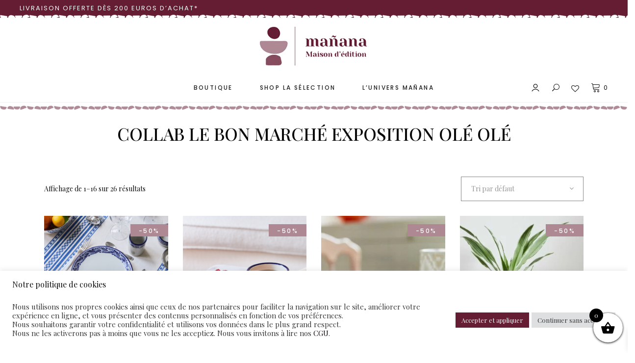

--- FILE ---
content_type: text/html; charset=UTF-8
request_url: https://manana-maison.com/etiquette-produit/collab-le-bon-marche-exposition-ole-ole/
body_size: 40377
content:
<!DOCTYPE html>
<html dir="ltr" lang="fr-FR" prefix="og: https://ogp.me/ns#">
<head>
	
            <meta property="og:url" content="https://manana-maison.com/etiquette-produit/collab-le-bon-marche-exposition-ole-ole"/>
            <meta property="og:type" content="article"/>
            <meta property="og:title" content="Mañana Maison d&#039;édition"/>
            <meta property="og:description" content="Marque française au cœur mexicain. Art de la table, Décoration, Linge de table, Textiles et Accessoires."/>
            <meta property="og:image" content="https://manana-maison.com/wp-content/uploads/2022/09/mananaog.png"/>
		
		
		<meta charset="UTF-8"/>
		<link rel="profile" href="http://gmpg.org/xfn/11"/>
		
				<meta name="viewport" content="width=device-width,initial-scale=1,user-scalable=yes">
						<script>document.documentElement.className = document.documentElement.className + ' yes-js js_active js'</script>
			<title>Collab Le Bon Marché Exposition Olé Olé - Mañana Maison d'édition</title>
<link rel="alternate" hreflang="fr" href="https://manana-maison.com/etiquette-produit/collab-le-bon-marche-exposition-ole-ole/" />
<link rel="alternate" hreflang="x-default" href="https://manana-maison.com/etiquette-produit/collab-le-bon-marche-exposition-ole-ole/" />

		<!-- All in One SEO 4.9.3 - aioseo.com -->
	<meta name="robots" content="max-image-preview:large" />
	<meta name="p:domain_verify" content="cff963bff376da54b75d584b39b59487" />
	<link rel="canonical" href="https://manana-maison.com/etiquette-produit/collab-le-bon-marche-exposition-ole-ole/" />
	<link rel="next" href="https://manana-maison.com/etiquette-produit/collab-le-bon-marche-exposition-ole-ole/page/2/" />
	<meta name="generator" content="All in One SEO (AIOSEO) 4.9.3" />
		<!-- All in One SEO -->

<link rel='dns-prefetch' href='//capi-automation.s3.us-east-2.amazonaws.com' />
<link rel='dns-prefetch' href='//fonts.googleapis.com' />
<link rel="alternate" type="application/rss+xml" title="Mañana Maison d&#039;édition &raquo; Flux" href="https://manana-maison.com/feed/" />
<link rel="alternate" type="application/rss+xml" title="Mañana Maison d&#039;édition - Flux de Étiquette Collab Le Bon Marché Exposition Olé Olé" href="https://manana-maison.com/etiquette-produit/collab-le-bon-marche-exposition-ole-ole/feed/" />
		<!-- This site uses the Google Analytics by MonsterInsights plugin v9.11.1 - Using Analytics tracking - https://www.monsterinsights.com/ -->
							<script src="//www.googletagmanager.com/gtag/js?id=G-5Y2FMVW6QX"  data-cfasync="false" data-wpfc-render="false" type="text/javascript" async></script>
			<script data-cfasync="false" data-wpfc-render="false" type="text/plain" data-cli-class="cli-blocker-script"  data-cli-script-type="analytics" data-cli-block="true"  data-cli-element-position="head">
				var mi_version = '9.11.1';
				var mi_track_user = true;
				var mi_no_track_reason = '';
								var MonsterInsightsDefaultLocations = {"page_location":"https:\/\/manana-maison.com\/etiquette-produit\/collab-le-bon-marche-exposition-ole-ole\/"};
								if ( typeof MonsterInsightsPrivacyGuardFilter === 'function' ) {
					var MonsterInsightsLocations = (typeof MonsterInsightsExcludeQuery === 'object') ? MonsterInsightsPrivacyGuardFilter( MonsterInsightsExcludeQuery ) : MonsterInsightsPrivacyGuardFilter( MonsterInsightsDefaultLocations );
				} else {
					var MonsterInsightsLocations = (typeof MonsterInsightsExcludeQuery === 'object') ? MonsterInsightsExcludeQuery : MonsterInsightsDefaultLocations;
				}

								var disableStrs = [
										'ga-disable-G-5Y2FMVW6QX',
									];

				/* Function to detect opted out users */
				function __gtagTrackerIsOptedOut() {
					for (var index = 0; index < disableStrs.length; index++) {
						if (document.cookie.indexOf(disableStrs[index] + '=true') > -1) {
							return true;
						}
					}

					return false;
				}

				/* Disable tracking if the opt-out cookie exists. */
				if (__gtagTrackerIsOptedOut()) {
					for (var index = 0; index < disableStrs.length; index++) {
						window[disableStrs[index]] = true;
					}
				}

				/* Opt-out function */
				function __gtagTrackerOptout() {
					for (var index = 0; index < disableStrs.length; index++) {
						document.cookie = disableStrs[index] + '=true; expires=Thu, 31 Dec 2099 23:59:59 UTC; path=/';
						window[disableStrs[index]] = true;
					}
				}

				if ('undefined' === typeof gaOptout) {
					function gaOptout() {
						__gtagTrackerOptout();
					}
				}
								window.dataLayer = window.dataLayer || [];

				window.MonsterInsightsDualTracker = {
					helpers: {},
					trackers: {},
				};
				if (mi_track_user) {
					function __gtagDataLayer() {
						dataLayer.push(arguments);
					}

					function __gtagTracker(type, name, parameters) {
						if (!parameters) {
							parameters = {};
						}

						if (parameters.send_to) {
							__gtagDataLayer.apply(null, arguments);
							return;
						}

						if (type === 'event') {
														parameters.send_to = monsterinsights_frontend.v4_id;
							var hookName = name;
							if (typeof parameters['event_category'] !== 'undefined') {
								hookName = parameters['event_category'] + ':' + name;
							}

							if (typeof MonsterInsightsDualTracker.trackers[hookName] !== 'undefined') {
								MonsterInsightsDualTracker.trackers[hookName](parameters);
							} else {
								__gtagDataLayer('event', name, parameters);
							}
							
						} else {
							__gtagDataLayer.apply(null, arguments);
						}
					}

					__gtagTracker('js', new Date());
					__gtagTracker('set', {
						'developer_id.dZGIzZG': true,
											});
					if ( MonsterInsightsLocations.page_location ) {
						__gtagTracker('set', MonsterInsightsLocations);
					}
										__gtagTracker('config', 'G-5Y2FMVW6QX', {"forceSSL":"true","link_attribution":"true"} );
										window.gtag = __gtagTracker;										(function () {
						/* https://developers.google.com/analytics/devguides/collection/analyticsjs/ */
						/* ga and __gaTracker compatibility shim. */
						var noopfn = function () {
							return null;
						};
						var newtracker = function () {
							return new Tracker();
						};
						var Tracker = function () {
							return null;
						};
						var p = Tracker.prototype;
						p.get = noopfn;
						p.set = noopfn;
						p.send = function () {
							var args = Array.prototype.slice.call(arguments);
							args.unshift('send');
							__gaTracker.apply(null, args);
						};
						var __gaTracker = function () {
							var len = arguments.length;
							if (len === 0) {
								return;
							}
							var f = arguments[len - 1];
							if (typeof f !== 'object' || f === null || typeof f.hitCallback !== 'function') {
								if ('send' === arguments[0]) {
									var hitConverted, hitObject = false, action;
									if ('event' === arguments[1]) {
										if ('undefined' !== typeof arguments[3]) {
											hitObject = {
												'eventAction': arguments[3],
												'eventCategory': arguments[2],
												'eventLabel': arguments[4],
												'value': arguments[5] ? arguments[5] : 1,
											}
										}
									}
									if ('pageview' === arguments[1]) {
										if ('undefined' !== typeof arguments[2]) {
											hitObject = {
												'eventAction': 'page_view',
												'page_path': arguments[2],
											}
										}
									}
									if (typeof arguments[2] === 'object') {
										hitObject = arguments[2];
									}
									if (typeof arguments[5] === 'object') {
										Object.assign(hitObject, arguments[5]);
									}
									if ('undefined' !== typeof arguments[1].hitType) {
										hitObject = arguments[1];
										if ('pageview' === hitObject.hitType) {
											hitObject.eventAction = 'page_view';
										}
									}
									if (hitObject) {
										action = 'timing' === arguments[1].hitType ? 'timing_complete' : hitObject.eventAction;
										hitConverted = mapArgs(hitObject);
										__gtagTracker('event', action, hitConverted);
									}
								}
								return;
							}

							function mapArgs(args) {
								var arg, hit = {};
								var gaMap = {
									'eventCategory': 'event_category',
									'eventAction': 'event_action',
									'eventLabel': 'event_label',
									'eventValue': 'event_value',
									'nonInteraction': 'non_interaction',
									'timingCategory': 'event_category',
									'timingVar': 'name',
									'timingValue': 'value',
									'timingLabel': 'event_label',
									'page': 'page_path',
									'location': 'page_location',
									'title': 'page_title',
									'referrer' : 'page_referrer',
								};
								for (arg in args) {
																		if (!(!args.hasOwnProperty(arg) || !gaMap.hasOwnProperty(arg))) {
										hit[gaMap[arg]] = args[arg];
									} else {
										hit[arg] = args[arg];
									}
								}
								return hit;
							}

							try {
								f.hitCallback();
							} catch (ex) {
							}
						};
						__gaTracker.create = newtracker;
						__gaTracker.getByName = newtracker;
						__gaTracker.getAll = function () {
							return [];
						};
						__gaTracker.remove = noopfn;
						__gaTracker.loaded = true;
						window['__gaTracker'] = __gaTracker;
					})();
									} else {
										console.log("");
					(function () {
						function __gtagTracker() {
							return null;
						}

						window['__gtagTracker'] = __gtagTracker;
						window['gtag'] = __gtagTracker;
					})();
									}
			</script>
							<!-- / Google Analytics by MonsterInsights -->
		<style id='wp-img-auto-sizes-contain-inline-css' type='text/css'>
img:is([sizes=auto i],[sizes^="auto," i]){contain-intrinsic-size:3000px 1500px}
/*# sourceURL=wp-img-auto-sizes-contain-inline-css */
</style>
<link rel='stylesheet' id='pie_notice_cs-css' href='https://manana-maison.com/wp-content/plugins/pie-register-premium/assets/css/pie_notice.css?ver=3.8.3.8' type='text/css' media='all' />
<link rel='stylesheet' id='sbr_styles-css' href='https://manana-maison.com/wp-content/plugins/reviews-feed/assets/css/sbr-styles.min.css?ver=2.1.1' type='text/css' media='all' />
<style id='wp-emoji-styles-inline-css' type='text/css'>

	img.wp-smiley, img.emoji {
		display: inline !important;
		border: none !important;
		box-shadow: none !important;
		height: 1em !important;
		width: 1em !important;
		margin: 0 0.07em !important;
		vertical-align: -0.1em !important;
		background: none !important;
		padding: 0 !important;
	}
/*# sourceURL=wp-emoji-styles-inline-css */
</style>
<link rel='stylesheet' id='wp-block-library-css' href='https://manana-maison.com/wp-includes/css/dist/block-library/style.min.css?ver=6.9' type='text/css' media='all' />
<style id='classic-theme-styles-inline-css' type='text/css'>
/*! This file is auto-generated */
.wp-block-button__link{color:#fff;background-color:#32373c;border-radius:9999px;box-shadow:none;text-decoration:none;padding:calc(.667em + 2px) calc(1.333em + 2px);font-size:1.125em}.wp-block-file__button{background:#32373c;color:#fff;text-decoration:none}
/*# sourceURL=/wp-includes/css/classic-themes.min.css */
</style>
<link rel='stylesheet' id='aioseo/css/src/vue/standalone/blocks/table-of-contents/global.scss-css' href='https://manana-maison.com/wp-content/plugins/all-in-one-seo-pack/dist/Lite/assets/css/table-of-contents/global.e90f6d47.css?ver=4.9.3' type='text/css' media='all' />
<link rel='stylesheet' id='wp-components-css' href='https://manana-maison.com/wp-includes/css/dist/components/style.min.css?ver=6.9' type='text/css' media='all' />
<link rel='stylesheet' id='wp-preferences-css' href='https://manana-maison.com/wp-includes/css/dist/preferences/style.min.css?ver=6.9' type='text/css' media='all' />
<link rel='stylesheet' id='wp-block-editor-css' href='https://manana-maison.com/wp-includes/css/dist/block-editor/style.min.css?ver=6.9' type='text/css' media='all' />
<link rel='stylesheet' id='popup-maker-block-library-style-css' href='https://manana-maison.com/wp-content/plugins/popup-maker/dist/packages/block-library-style.css?ver=dbea705cfafe089d65f1' type='text/css' media='all' />
<style id='global-styles-inline-css' type='text/css'>
:root{--wp--preset--aspect-ratio--square: 1;--wp--preset--aspect-ratio--4-3: 4/3;--wp--preset--aspect-ratio--3-4: 3/4;--wp--preset--aspect-ratio--3-2: 3/2;--wp--preset--aspect-ratio--2-3: 2/3;--wp--preset--aspect-ratio--16-9: 16/9;--wp--preset--aspect-ratio--9-16: 9/16;--wp--preset--color--black: #000000;--wp--preset--color--cyan-bluish-gray: #abb8c3;--wp--preset--color--white: #ffffff;--wp--preset--color--pale-pink: #f78da7;--wp--preset--color--vivid-red: #cf2e2e;--wp--preset--color--luminous-vivid-orange: #ff6900;--wp--preset--color--luminous-vivid-amber: #fcb900;--wp--preset--color--light-green-cyan: #7bdcb5;--wp--preset--color--vivid-green-cyan: #00d084;--wp--preset--color--pale-cyan-blue: #8ed1fc;--wp--preset--color--vivid-cyan-blue: #0693e3;--wp--preset--color--vivid-purple: #9b51e0;--wp--preset--gradient--vivid-cyan-blue-to-vivid-purple: linear-gradient(135deg,rgb(6,147,227) 0%,rgb(155,81,224) 100%);--wp--preset--gradient--light-green-cyan-to-vivid-green-cyan: linear-gradient(135deg,rgb(122,220,180) 0%,rgb(0,208,130) 100%);--wp--preset--gradient--luminous-vivid-amber-to-luminous-vivid-orange: linear-gradient(135deg,rgb(252,185,0) 0%,rgb(255,105,0) 100%);--wp--preset--gradient--luminous-vivid-orange-to-vivid-red: linear-gradient(135deg,rgb(255,105,0) 0%,rgb(207,46,46) 100%);--wp--preset--gradient--very-light-gray-to-cyan-bluish-gray: linear-gradient(135deg,rgb(238,238,238) 0%,rgb(169,184,195) 100%);--wp--preset--gradient--cool-to-warm-spectrum: linear-gradient(135deg,rgb(74,234,220) 0%,rgb(151,120,209) 20%,rgb(207,42,186) 40%,rgb(238,44,130) 60%,rgb(251,105,98) 80%,rgb(254,248,76) 100%);--wp--preset--gradient--blush-light-purple: linear-gradient(135deg,rgb(255,206,236) 0%,rgb(152,150,240) 100%);--wp--preset--gradient--blush-bordeaux: linear-gradient(135deg,rgb(254,205,165) 0%,rgb(254,45,45) 50%,rgb(107,0,62) 100%);--wp--preset--gradient--luminous-dusk: linear-gradient(135deg,rgb(255,203,112) 0%,rgb(199,81,192) 50%,rgb(65,88,208) 100%);--wp--preset--gradient--pale-ocean: linear-gradient(135deg,rgb(255,245,203) 0%,rgb(182,227,212) 50%,rgb(51,167,181) 100%);--wp--preset--gradient--electric-grass: linear-gradient(135deg,rgb(202,248,128) 0%,rgb(113,206,126) 100%);--wp--preset--gradient--midnight: linear-gradient(135deg,rgb(2,3,129) 0%,rgb(40,116,252) 100%);--wp--preset--font-size--small: 13px;--wp--preset--font-size--medium: 20px;--wp--preset--font-size--large: 36px;--wp--preset--font-size--x-large: 42px;--wp--preset--spacing--20: 0.44rem;--wp--preset--spacing--30: 0.67rem;--wp--preset--spacing--40: 1rem;--wp--preset--spacing--50: 1.5rem;--wp--preset--spacing--60: 2.25rem;--wp--preset--spacing--70: 3.38rem;--wp--preset--spacing--80: 5.06rem;--wp--preset--shadow--natural: 6px 6px 9px rgba(0, 0, 0, 0.2);--wp--preset--shadow--deep: 12px 12px 50px rgba(0, 0, 0, 0.4);--wp--preset--shadow--sharp: 6px 6px 0px rgba(0, 0, 0, 0.2);--wp--preset--shadow--outlined: 6px 6px 0px -3px rgb(255, 255, 255), 6px 6px rgb(0, 0, 0);--wp--preset--shadow--crisp: 6px 6px 0px rgb(0, 0, 0);}:where(.is-layout-flex){gap: 0.5em;}:where(.is-layout-grid){gap: 0.5em;}body .is-layout-flex{display: flex;}.is-layout-flex{flex-wrap: wrap;align-items: center;}.is-layout-flex > :is(*, div){margin: 0;}body .is-layout-grid{display: grid;}.is-layout-grid > :is(*, div){margin: 0;}:where(.wp-block-columns.is-layout-flex){gap: 2em;}:where(.wp-block-columns.is-layout-grid){gap: 2em;}:where(.wp-block-post-template.is-layout-flex){gap: 1.25em;}:where(.wp-block-post-template.is-layout-grid){gap: 1.25em;}.has-black-color{color: var(--wp--preset--color--black) !important;}.has-cyan-bluish-gray-color{color: var(--wp--preset--color--cyan-bluish-gray) !important;}.has-white-color{color: var(--wp--preset--color--white) !important;}.has-pale-pink-color{color: var(--wp--preset--color--pale-pink) !important;}.has-vivid-red-color{color: var(--wp--preset--color--vivid-red) !important;}.has-luminous-vivid-orange-color{color: var(--wp--preset--color--luminous-vivid-orange) !important;}.has-luminous-vivid-amber-color{color: var(--wp--preset--color--luminous-vivid-amber) !important;}.has-light-green-cyan-color{color: var(--wp--preset--color--light-green-cyan) !important;}.has-vivid-green-cyan-color{color: var(--wp--preset--color--vivid-green-cyan) !important;}.has-pale-cyan-blue-color{color: var(--wp--preset--color--pale-cyan-blue) !important;}.has-vivid-cyan-blue-color{color: var(--wp--preset--color--vivid-cyan-blue) !important;}.has-vivid-purple-color{color: var(--wp--preset--color--vivid-purple) !important;}.has-black-background-color{background-color: var(--wp--preset--color--black) !important;}.has-cyan-bluish-gray-background-color{background-color: var(--wp--preset--color--cyan-bluish-gray) !important;}.has-white-background-color{background-color: var(--wp--preset--color--white) !important;}.has-pale-pink-background-color{background-color: var(--wp--preset--color--pale-pink) !important;}.has-vivid-red-background-color{background-color: var(--wp--preset--color--vivid-red) !important;}.has-luminous-vivid-orange-background-color{background-color: var(--wp--preset--color--luminous-vivid-orange) !important;}.has-luminous-vivid-amber-background-color{background-color: var(--wp--preset--color--luminous-vivid-amber) !important;}.has-light-green-cyan-background-color{background-color: var(--wp--preset--color--light-green-cyan) !important;}.has-vivid-green-cyan-background-color{background-color: var(--wp--preset--color--vivid-green-cyan) !important;}.has-pale-cyan-blue-background-color{background-color: var(--wp--preset--color--pale-cyan-blue) !important;}.has-vivid-cyan-blue-background-color{background-color: var(--wp--preset--color--vivid-cyan-blue) !important;}.has-vivid-purple-background-color{background-color: var(--wp--preset--color--vivid-purple) !important;}.has-black-border-color{border-color: var(--wp--preset--color--black) !important;}.has-cyan-bluish-gray-border-color{border-color: var(--wp--preset--color--cyan-bluish-gray) !important;}.has-white-border-color{border-color: var(--wp--preset--color--white) !important;}.has-pale-pink-border-color{border-color: var(--wp--preset--color--pale-pink) !important;}.has-vivid-red-border-color{border-color: var(--wp--preset--color--vivid-red) !important;}.has-luminous-vivid-orange-border-color{border-color: var(--wp--preset--color--luminous-vivid-orange) !important;}.has-luminous-vivid-amber-border-color{border-color: var(--wp--preset--color--luminous-vivid-amber) !important;}.has-light-green-cyan-border-color{border-color: var(--wp--preset--color--light-green-cyan) !important;}.has-vivid-green-cyan-border-color{border-color: var(--wp--preset--color--vivid-green-cyan) !important;}.has-pale-cyan-blue-border-color{border-color: var(--wp--preset--color--pale-cyan-blue) !important;}.has-vivid-cyan-blue-border-color{border-color: var(--wp--preset--color--vivid-cyan-blue) !important;}.has-vivid-purple-border-color{border-color: var(--wp--preset--color--vivid-purple) !important;}.has-vivid-cyan-blue-to-vivid-purple-gradient-background{background: var(--wp--preset--gradient--vivid-cyan-blue-to-vivid-purple) !important;}.has-light-green-cyan-to-vivid-green-cyan-gradient-background{background: var(--wp--preset--gradient--light-green-cyan-to-vivid-green-cyan) !important;}.has-luminous-vivid-amber-to-luminous-vivid-orange-gradient-background{background: var(--wp--preset--gradient--luminous-vivid-amber-to-luminous-vivid-orange) !important;}.has-luminous-vivid-orange-to-vivid-red-gradient-background{background: var(--wp--preset--gradient--luminous-vivid-orange-to-vivid-red) !important;}.has-very-light-gray-to-cyan-bluish-gray-gradient-background{background: var(--wp--preset--gradient--very-light-gray-to-cyan-bluish-gray) !important;}.has-cool-to-warm-spectrum-gradient-background{background: var(--wp--preset--gradient--cool-to-warm-spectrum) !important;}.has-blush-light-purple-gradient-background{background: var(--wp--preset--gradient--blush-light-purple) !important;}.has-blush-bordeaux-gradient-background{background: var(--wp--preset--gradient--blush-bordeaux) !important;}.has-luminous-dusk-gradient-background{background: var(--wp--preset--gradient--luminous-dusk) !important;}.has-pale-ocean-gradient-background{background: var(--wp--preset--gradient--pale-ocean) !important;}.has-electric-grass-gradient-background{background: var(--wp--preset--gradient--electric-grass) !important;}.has-midnight-gradient-background{background: var(--wp--preset--gradient--midnight) !important;}.has-small-font-size{font-size: var(--wp--preset--font-size--small) !important;}.has-medium-font-size{font-size: var(--wp--preset--font-size--medium) !important;}.has-large-font-size{font-size: var(--wp--preset--font-size--large) !important;}.has-x-large-font-size{font-size: var(--wp--preset--font-size--x-large) !important;}
:where(.wp-block-post-template.is-layout-flex){gap: 1.25em;}:where(.wp-block-post-template.is-layout-grid){gap: 1.25em;}
:where(.wp-block-term-template.is-layout-flex){gap: 1.25em;}:where(.wp-block-term-template.is-layout-grid){gap: 1.25em;}
:where(.wp-block-columns.is-layout-flex){gap: 2em;}:where(.wp-block-columns.is-layout-grid){gap: 2em;}
:root :where(.wp-block-pullquote){font-size: 1.5em;line-height: 1.6;}
/*# sourceURL=global-styles-inline-css */
</style>
<link rel='stylesheet' id='contact-form-7-css' href='https://manana-maison.com/wp-content/plugins/contact-form-7/includes/css/styles.css?ver=6.1.4' type='text/css' media='all' />
<link rel='stylesheet' id='cookie-law-info-css' href='https://manana-maison.com/wp-content/plugins/cookie-law-info/legacy/public/css/cookie-law-info-public.css?ver=3.3.9.1' type='text/css' media='all' />
<link rel='stylesheet' id='cookie-law-info-gdpr-css' href='https://manana-maison.com/wp-content/plugins/cookie-law-info/legacy/public/css/cookie-law-info-gdpr.css?ver=3.3.9.1' type='text/css' media='all' />
<style id='woocommerce-inline-inline-css' type='text/css'>
.woocommerce form .form-row .required { visibility: visible; }
/*# sourceURL=woocommerce-inline-inline-css */
</style>
<link rel='stylesheet' id='qi-addons-for-elementor-grid-style-css' href='https://manana-maison.com/wp-content/plugins/qi-addons-for-elementor/assets/css/grid.min.css?ver=1.9.5' type='text/css' media='all' />
<link rel='stylesheet' id='qi-addons-for-elementor-helper-parts-style-css' href='https://manana-maison.com/wp-content/plugins/qi-addons-for-elementor/assets/css/helper-parts.min.css?ver=1.9.5' type='text/css' media='all' />
<link rel='stylesheet' id='qi-addons-for-elementor-style-css' href='https://manana-maison.com/wp-content/plugins/qi-addons-for-elementor/assets/css/main.min.css?ver=1.9.5' type='text/css' media='all' />
<link rel='stylesheet' id='yith-quick-view-css' href='https://manana-maison.com/wp-content/plugins/yith-woocommerce-quick-view/assets/css/yith-quick-view.css?ver=2.10.0' type='text/css' media='all' />
<style id='yith-quick-view-inline-css' type='text/css'>

				#yith-quick-view-modal .yith-quick-view-overlay{background:rgba( 0, 0, 0, 0.8)}
				#yith-quick-view-modal .yith-wcqv-main{background:#ffffff;}
				#yith-quick-view-close{color:#cdcdcd;}
				#yith-quick-view-close:hover{color:#ff0000;}
/*# sourceURL=yith-quick-view-inline-css */
</style>
<link rel='stylesheet' id='xoo-wsc-fonts-css' href='https://manana-maison.com/wp-content/plugins/side-cart-woocommerce/assets/css/xoo-wsc-fonts.css?ver=2.7.2' type='text/css' media='all' />
<link rel='stylesheet' id='xoo-wsc-style-css' href='https://manana-maison.com/wp-content/plugins/side-cart-woocommerce/assets/css/xoo-wsc-style.css?ver=2.7.2' type='text/css' media='all' />
<style id='xoo-wsc-style-inline-css' type='text/css'>



 

.xoo-wsc-footer{
	background-color: #ffffff;
	color: #000000;
	padding: 10px 20px;
	box-shadow: 0 -5px 10px #0000001a;
}

.xoo-wsc-footer, .xoo-wsc-footer a, .xoo-wsc-footer .amount{
	font-size: 18px;
}

.xoo-wsc-btn .amount{
	color: #000000}

.xoo-wsc-btn:hover .amount{
	color: #000000;
}

.xoo-wsc-ft-buttons-cont{
	grid-template-columns: auto;
}

.xoo-wsc-basket{
	bottom: 12px;
	right: 0px;
	background-color: #ffffff;
	color: #000000;
	box-shadow: 0 1px 4px 0;
	border-radius: 50%;
	display: flex;
	width: 60px;
	height: 60px;
}


.xoo-wsc-bki{
	font-size: 30px}

.xoo-wsc-items-count{
	top: -9px;
	left: -8px;
}

.xoo-wsc-items-count, .xoo-wsch-items-count{
	background-color: #000000;
	color: #ffffff;
}

.xoo-wsc-container, .xoo-wsc-slider{
	max-width: 320px;
	right: -320px;
	top: 0;bottom: 0;
	bottom: 0;
	font-family: }


.xoo-wsc-cart-active .xoo-wsc-container, .xoo-wsc-slider-active .xoo-wsc-slider{
	right: 0;
}


.xoo-wsc-cart-active .xoo-wsc-basket{
	right: 320px;
}

.xoo-wsc-slider{
	right: -320px;
}

span.xoo-wsch-close {
    font-size: 16px;
}

	.xoo-wsch-top{
		justify-content: center;
	}
	span.xoo-wsch-close {
	    right: 10px;
	}

.xoo-wsch-text{
	font-size: 20px;
}

.xoo-wsc-header{
	color: #000000;
	background-color: #ffffff;
	border-bottom: 2px solid #eee;
	padding: 15px 15px;
}


.xoo-wsc-body{
	background-color: #ffffff;
}

.xoo-wsc-products:not(.xoo-wsc-pattern-card), .xoo-wsc-products:not(.xoo-wsc-pattern-card) span.amount, .xoo-wsc-products:not(.xoo-wsc-pattern-card) a{
	font-size: 16px;
	color: #000000;
}

.xoo-wsc-products:not(.xoo-wsc-pattern-card) .xoo-wsc-product{
	padding: 20px 15px;
	margin: 0;
	border-radius: 0px;
	box-shadow: 0 0;
	background-color: transparent;
}

.xoo-wsc-sum-col{
	justify-content: center;
}


/** Shortcode **/
.xoo-wsc-sc-count{
	background-color: #000000;
	color: #ffffff;
}

.xoo-wsc-sc-bki{
	font-size: 28px;
	color: #000000;
}
.xoo-wsc-sc-cont{
	color: #000000;
}


.xoo-wsc-product dl.variation {
	display: block;
}


.xoo-wsc-product-cont{
	padding: 10px 10px;
}

.xoo-wsc-products:not(.xoo-wsc-pattern-card) .xoo-wsc-img-col{
	width: 30%;
}

.xoo-wsc-pattern-card .xoo-wsc-img-col img{
	max-width: 100%;
	height: auto;
}

.xoo-wsc-products:not(.xoo-wsc-pattern-card) .xoo-wsc-sum-col{
	width: 70%;
}

.xoo-wsc-pattern-card .xoo-wsc-product-cont{
	width: 50% 
}

@media only screen and (max-width: 600px) {
	.xoo-wsc-pattern-card .xoo-wsc-product-cont  {
		width: 50%;
	}
}


.xoo-wsc-pattern-card .xoo-wsc-product{
	border: 0;
	box-shadow: 0px 10px 15px -12px #0000001a;
}


.xoo-wsc-sm-front{
	background-color: #eee;
}
.xoo-wsc-pattern-card, .xoo-wsc-sm-front{
	border-bottom-left-radius: 5px;
	border-bottom-right-radius: 5px;
}
.xoo-wsc-pattern-card, .xoo-wsc-img-col img, .xoo-wsc-img-col, .xoo-wsc-sm-back-cont{
	border-top-left-radius: 5px;
	border-top-right-radius: 5px;
}
.xoo-wsc-sm-back{
	background-color: #fff;
}
.xoo-wsc-pattern-card, .xoo-wsc-pattern-card a, .xoo-wsc-pattern-card .amount{
	font-size: 16px;
}

.xoo-wsc-sm-front, .xoo-wsc-sm-front a, .xoo-wsc-sm-front .amount{
	color: #000;
}

.xoo-wsc-sm-back, .xoo-wsc-sm-back a, .xoo-wsc-sm-back .amount{
	color: #000;
}


.magictime {
    animation-duration: 0.5s;
}



span.xoo-wsch-items-count{
	height: 20px;
	line-height: 20px;
	width: 20px;
}

span.xoo-wsch-icon{
	font-size: 30px
}

.xoo-wsc-smr-del{
	font-size: 16px
}
/*# sourceURL=xoo-wsc-style-inline-css */
</style>
<link rel='stylesheet' id='tonda-select-default-style-css' href='https://manana-maison.com/wp-content/themes/tonda/style.css?ver=6.9' type='text/css' media='all' />
<link rel='stylesheet' id='tonda-select-modules-css' href='https://manana-maison.com/wp-content/themes/tonda/assets/css/modules.min.css?ver=6.9' type='text/css' media='all' />
<link rel='stylesheet' id='qodef-font_awesome-css' href='https://manana-maison.com/wp-content/themes/tonda/assets/css/font-awesome/css/font-awesome.min.css?ver=6.9' type='text/css' media='all' />
<link rel='stylesheet' id='qodef-font_elegant-css' href='https://manana-maison.com/wp-content/themes/tonda/assets/css/elegant-icons/style.min.css?ver=6.9' type='text/css' media='all' />
<link rel='stylesheet' id='qodef-ion_icons-css' href='https://manana-maison.com/wp-content/themes/tonda/assets/css/ion-icons/css/ionicons.min.css?ver=6.9' type='text/css' media='all' />
<link rel='stylesheet' id='qodef-linear_icons-css' href='https://manana-maison.com/wp-content/themes/tonda/assets/css/linear-icons/style.css?ver=6.9' type='text/css' media='all' />
<link rel='stylesheet' id='mediaelement-css' href='https://manana-maison.com/wp-includes/js/mediaelement/mediaelementplayer-legacy.min.css?ver=4.2.17' type='text/css' media='all' />
<link rel='stylesheet' id='wp-mediaelement-css' href='https://manana-maison.com/wp-includes/js/mediaelement/wp-mediaelement.min.css?ver=6.9' type='text/css' media='all' />
<link rel='stylesheet' id='tonda-select-woo-css' href='https://manana-maison.com/wp-content/themes/tonda/assets/css/woocommerce.min.css?ver=6.9' type='text/css' media='all' />
<style id='tonda-select-woo-inline-css' type='text/css'>
.archive.qodef-boxed .qodef-wrapper { background-attachment: fixed;}.archive.qodef-paspartu-enabled .qodef-wrapper { background-color: #dd3333;padding: 20px;}.qodef-paspartu-enabled .qodef-page-header .qodef-fixed-wrapper.fixed, .qodef-paspartu-enabled .qodef-sticky-header, .qodef-paspartu-enabled .qodef-mobile-header.mobile-header-appear .qodef-mobile-header-inner { left: 20px;width: calc(100% - 40px);}.qodef-paspartu-enabled.qodef-fixed-paspartu-enabled .qodef-page-header .qodef-fixed-wrapper.fixed, .qodef-paspartu-enabled.qodef-fixed-paspartu-enabled .qodef-sticky-header.header-appear, .qodef-paspartu-enabled.qodef-fixed-paspartu-enabled .qodef-mobile-header.mobile-header-appear .qodef-mobile-header-inner { margin-top: 20px;}@media only screen and (max-width: 1024px) {.archive.qodef-paspartu-enabled .qodef-wrapper { padding: 20px;}}@media only screen and (max-width: 1024px) {.qodef-paspartu-enabled .qodef-page-header .qodef-fixed-wrapper.fixed, .qodef-paspartu-enabled .qodef-sticky-header, .qodef-paspartu-enabled .qodef-mobile-header.mobile-header-appear .qodef-mobile-header-inner { left: 20px;width: calc(100% - 40px);}}@media only screen and (max-width: 1024px) {.qodef-paspartu-enabled.qodef-fixed-paspartu-enabled .qodef-page-header .qodef-fixed-wrapper.fixed, .qodef-paspartu-enabled.qodef-fixed-paspartu-enabled .qodef-sticky-header.header-appear, .qodef-paspartu-enabled.qodef-fixed-paspartu-enabled .qodef-mobile-header.mobile-header-appear .qodef-mobile-header-inner { margin-top: 20px;}}.archive .qodef-content .qodef-content-inner > .qodef-container > .qodef-container-inner, .archive .qodef-content .qodef-content-inner > .qodef-full-width > .qodef-full-width-inner { padding: 55px 0 70px;}@media only screen and (max-width: 1024px) {.archive .qodef-content .qodef-content-inner > .qodef-container > .qodef-container-inner, .archive .qodef-content .qodef-content-inner > .qodef-full-width > .qodef-full-width-inner { padding: 55px 0 70px;}}.archive .qodef-content .qodef-content-inner > .qodef-container > .qodef-container-inner, .archive .qodef-content .qodef-content-inner > .qodef-full-width > .qodef-full-width-inner { padding: 55px 0 70px;}@media only screen and (max-width: 1024px) {.archive .qodef-content .qodef-content-inner > .qodef-container > .qodef-container-inner, .archive .qodef-content .qodef-content-inner > .qodef-full-width > .qodef-full-width-inner { padding: 55px 0 70px;}}
/*# sourceURL=tonda-select-woo-inline-css */
</style>
<link rel='stylesheet' id='tonda-select-woo-responsive-css' href='https://manana-maison.com/wp-content/themes/tonda/assets/css/woocommerce-responsive.min.css?ver=6.9' type='text/css' media='all' />
<link rel='stylesheet' id='tonda-select-style-dynamic-css' href='https://manana-maison.com/wp-content/themes/tonda/assets/css/style_dynamic.css?ver=1687176581' type='text/css' media='all' />
<link rel='stylesheet' id='tonda-select-modules-responsive-css' href='https://manana-maison.com/wp-content/themes/tonda/assets/css/modules-responsive.min.css?ver=6.9' type='text/css' media='all' />
<link rel='stylesheet' id='tonda-select-style-dynamic-responsive-css' href='https://manana-maison.com/wp-content/themes/tonda/assets/css/style_dynamic_responsive.css?ver=1687176581' type='text/css' media='all' />
<link rel='stylesheet' id='tonda-select-google-fonts-css' href='https://fonts.googleapis.com/css?family=Poppins%3A300%2C400%2C500%2C600%7COpen+Sans%3A300%2C400%2C500%2C600%7CPlayfair+Display%3A300%2C400%2C500%2C600&#038;subset=latin-ext&#038;ver=1.0.0' type='text/css' media='all' />
<link rel='stylesheet' id='select2-css' href='https://manana-maison.com/wp-content/plugins/woocommerce/assets/css/select2.css?ver=10.4.3' type='text/css' media='all' />
<link rel='stylesheet' id='tonda-core-dashboard-style-css' href='https://manana-maison.com/wp-content/plugins/tonda-core/core-dashboard/assets/css/core-dashboard.min.css?ver=6.9' type='text/css' media='all' />
<link rel='stylesheet' id='js_composer_front-css' href='https://manana-maison.com/wp-content/plugins/js_composer/assets/css/js_composer.min.css?ver=8.6.1' type='text/css' media='all' />
<link rel='stylesheet' id='popup-maker-site-css' href='//manana-maison.com/wp-content/uploads/pum/pum-site-styles.css?generated=1768054508&#038;ver=1.21.5' type='text/css' media='all' />
<link rel='stylesheet' id='swiper-css' href='https://manana-maison.com/wp-content/plugins/qi-addons-for-elementor/assets/plugins/swiper/8.4.5/swiper.min.css?ver=8.4.5' type='text/css' media='all' />
<link rel='stylesheet' id='tonda-select-child-style-css' href='https://manana-maison.com/wp-content/themes/tonda-child/style.css?ver=6.9' type='text/css' media='all' />
<link rel='stylesheet' id='slick-css' href='https://manana-maison.com/wp-content/plugins/wpc-grouped-product-premium/assets/slick/slick.css?ver=6.9' type='text/css' media='all' />
<link rel='stylesheet' id='woosg-frontend-css' href='https://manana-maison.com/wp-content/plugins/wpc-grouped-product-premium/assets/css/frontend.css?ver=5.2.5' type='text/css' media='all' />
<script type="text/javascript" id="wpml-cookie-js-extra">
/* <![CDATA[ */
var wpml_cookies = {"wp-wpml_current_language":{"value":"fr","expires":1,"path":"/"}};
var wpml_cookies = {"wp-wpml_current_language":{"value":"fr","expires":1,"path":"/"}};
//# sourceURL=wpml-cookie-js-extra
/* ]]> */
</script>
<script type="text/javascript" src="https://manana-maison.com/wp-content/plugins/sitepress-multilingual-cms/res/js/cookies/language-cookie.js?ver=486900" id="wpml-cookie-js" defer="defer" data-wp-strategy="defer"></script>
<script type="text/javascript" src="https://manana-maison.com/wp-includes/js/jquery/jquery.min.js?ver=3.7.1" id="jquery-core-js"></script>
<script type="text/javascript" src="https://manana-maison.com/wp-includes/js/jquery/jquery-migrate.min.js?ver=3.4.1" id="jquery-migrate-js"></script>
<script type="text/javascript" id="sbi_scripts-js-extra">
/* <![CDATA[ */
var sb_instagram_js_options = {"font_method":"svg","resized_url":"https://manana-maison.com/wp-content/uploads/sb-instagram-feed-images/","placeholder":"https://manana-maison.com/wp-content/plugins/instagram-feed/img/placeholder.png","ajax_url":"https://manana-maison.com/wp-admin/admin-ajax.php"};
//# sourceURL=sbi_scripts-js-extra
/* ]]> */
</script>
<script type="text/plain" data-cli-class="cli-blocker-script"  data-cli-script-type="advertisement" data-cli-block="true"  data-cli-element-position="head" src="https://manana-maison.com/wp-content/plugins/instagram-feed/js/sbi-scripts.min.js?ver=6.10.0" id="sbi_scripts-js"></script>
<script type="text/plain" data-cli-class="cli-blocker-script"  data-cli-script-type="analytics" data-cli-block="true"  data-cli-element-position="head" src="https://manana-maison.com/wp-content/plugins/google-analytics-for-wordpress/assets/js/frontend-gtag.min.js?ver=9.11.1" id="monsterinsights-frontend-script-js" async="async" data-wp-strategy="async"></script>
<script data-cfasync="false" data-wpfc-render="false" type="text/javascript" id='monsterinsights-frontend-script-js-extra'>/* <![CDATA[ */
var monsterinsights_frontend = {"js_events_tracking":"true","download_extensions":"doc,pdf,ppt,zip,xls,docx,pptx,xlsx","inbound_paths":"[{\"path\":\"\\\/go\\\/\",\"label\":\"affiliate\"},{\"path\":\"\\\/recommend\\\/\",\"label\":\"affiliate\"}]","home_url":"https:\/\/manana-maison.com","hash_tracking":"false","v4_id":"G-5Y2FMVW6QX"};/* ]]> */
</script>
<script type="text/javascript" id="cookie-law-info-js-extra">
/* <![CDATA[ */
var Cli_Data = {"nn_cookie_ids":[],"cookielist":[],"non_necessary_cookies":[],"ccpaEnabled":"","ccpaRegionBased":"","ccpaBarEnabled":"","strictlyEnabled":["necessary","obligatoire"],"ccpaType":"gdpr","js_blocking":"1","custom_integration":"","triggerDomRefresh":"","secure_cookies":""};
var cli_cookiebar_settings = {"animate_speed_hide":"500","animate_speed_show":"500","background":"#FFF","border":"#b1a6a6c2","border_on":"","button_1_button_colour":"#651d33","button_1_button_hover":"#511729","button_1_link_colour":"#fff","button_1_as_button":"1","button_1_new_win":"","button_2_button_colour":"#333","button_2_button_hover":"#292929","button_2_link_colour":"#444","button_2_as_button":"","button_2_hidebar":"","button_3_button_colour":"#dedfe0","button_3_button_hover":"#b2b2b3","button_3_link_colour":"#333333","button_3_as_button":"1","button_3_new_win":"","button_4_button_colour":"#dedfe0","button_4_button_hover":"#b2b2b3","button_4_link_colour":"#333333","button_4_as_button":"1","button_7_button_colour":"#651d33","button_7_button_hover":"#511729","button_7_link_colour":"#fff","button_7_as_button":"1","button_7_new_win":"","font_family":"inherit","header_fix":"","notify_animate_hide":"1","notify_animate_show":"","notify_div_id":"#cookie-law-info-bar","notify_position_horizontal":"right","notify_position_vertical":"bottom","scroll_close":"","scroll_close_reload":"","accept_close_reload":"","reject_close_reload":"","showagain_tab":"","showagain_background":"#fff","showagain_border":"#000","showagain_div_id":"#cookie-law-info-again","showagain_x_position":"100px","text":"#333333","show_once_yn":"","show_once":"10000","logging_on":"","as_popup":"","popup_overlay":"1","bar_heading_text":"Notre politique de cookies ","cookie_bar_as":"banner","popup_showagain_position":"bottom-right","widget_position":"left"};
var log_object = {"ajax_url":"https://manana-maison.com/wp-admin/admin-ajax.php"};
//# sourceURL=cookie-law-info-js-extra
/* ]]> */
</script>
<script type="text/javascript" src="https://manana-maison.com/wp-content/plugins/cookie-law-info/legacy/public/js/cookie-law-info-public.js?ver=3.3.9.1" id="cookie-law-info-js"></script>
<script type="text/javascript" src="https://manana-maison.com/wp-content/plugins/woocommerce/assets/js/jquery-blockui/jquery.blockUI.min.js?ver=2.7.0-wc.10.4.3" id="wc-jquery-blockui-js" data-wp-strategy="defer"></script>
<script type="text/javascript" id="wc-add-to-cart-js-extra">
/* <![CDATA[ */
var wc_add_to_cart_params = {"ajax_url":"/wp-admin/admin-ajax.php","wc_ajax_url":"/?wc-ajax=%%endpoint%%","i18n_view_cart":"Voir mon panier","cart_url":"https://manana-maison.com/panier/","is_cart":"","cart_redirect_after_add":"no"};
//# sourceURL=wc-add-to-cart-js-extra
/* ]]> */
</script>
<script type="text/javascript" src="https://manana-maison.com/wp-content/plugins/woocommerce/assets/js/frontend/add-to-cart.min.js?ver=10.4.3" id="wc-add-to-cart-js" data-wp-strategy="defer"></script>
<script type="text/javascript" src="https://manana-maison.com/wp-content/plugins/woocommerce/assets/js/js-cookie/js.cookie.min.js?ver=2.1.4-wc.10.4.3" id="wc-js-cookie-js" defer="defer" data-wp-strategy="defer"></script>
<script type="text/javascript" id="woocommerce-js-extra">
/* <![CDATA[ */
var woocommerce_params = {"ajax_url":"/wp-admin/admin-ajax.php","wc_ajax_url":"/?wc-ajax=%%endpoint%%","i18n_password_show":"Afficher le mot de passe","i18n_password_hide":"Masquer le mot de passe"};
//# sourceURL=woocommerce-js-extra
/* ]]> */
</script>
<script type="text/javascript" src="https://manana-maison.com/wp-content/plugins/woocommerce/assets/js/frontend/woocommerce.min.js?ver=10.4.3" id="woocommerce-js" defer="defer" data-wp-strategy="defer"></script>
<script type="text/javascript" src="https://manana-maison.com/wp-content/plugins/js_composer/assets/js/vendors/woocommerce-add-to-cart.js?ver=8.6.1" id="vc_woocommerce-add-to-cart-js-js"></script>
<script type="text/javascript" src="https://manana-maison.com/wp-content/plugins/woocommerce/assets/js/select2/select2.full.min.js?ver=4.0.3-wc.10.4.3" id="wc-select2-js" defer="defer" data-wp-strategy="defer"></script>
<script></script><link rel="https://api.w.org/" href="https://manana-maison.com/wp-json/" /><link rel="alternate" title="JSON" type="application/json" href="https://manana-maison.com/wp-json/wp/v2/product_tag/550" /><link rel="EditURI" type="application/rsd+xml" title="RSD" href="https://manana-maison.com/xmlrpc.php?rsd" />
<meta name="generator" content="WPML ver:4.8.6 stt:4;" />

<!-- This website runs the Product Feed PRO for WooCommerce by AdTribes.io plugin - version woocommercesea_option_installed_version -->
<!-- Google site verification - Google for WooCommerce -->
<meta name="google-site-verification" content="Hgfw6nw-Qm3w0E4IV5aJGKgucH5B6mu1DZES9-C1-LQ" />
	<noscript><style>.woocommerce-product-gallery{ opacity: 1 !important; }</style></noscript>
	<meta name="generator" content="Elementor 3.34.1; features: additional_custom_breakpoints; settings: css_print_method-external, google_font-enabled, font_display-auto">


<script type="application/ld+json" class="saswp-schema-markup-output">
[{"@context":"https:\/\/schema.org\/","@type":"ItemList","itemListElement":[{"@type":"ListItem","position":1,"item":{"@type":"WebPage","headline":"COBALTO &#8211; Assiette plate 25cm","url":"https:\/\/manana-maison.com\/produit\/cobalto-assiette-plate-25cm\/","datePublished":"2023-02-08T17:44:10+01:00","dateModified":"2026-01-10T19:49:28+01:00","mainEntityOfPage":"https:\/\/manana-maison.com\/produit\/cobalto-assiette-plate-25cm\/","author":{"@type":"Person","name":"manana manana","url":"https:\/\/manana-maison.com\/author\/manana\/","sameAs":[],"image":{"@type":"ImageObject","url":"https:\/\/secure.gravatar.com\/avatar\/f2f9baad00c82fc7247e6c7d7d3116634eec737d49076306422d49c3de89ed1a?s=96&d=mm&r=g","height":96,"width":96}},"publisher":{"@type":"Organization","name":"Ma\u00f1ana Maison d\u2019\u00e9dition","url":"https:\/\/manana-maison.com","logo":{"@type":"ImageObject","url":"https:\/\/manana-maison.com\/wp-content\/uploads\/2023\/11\/manana-maison-logo.jpg","width":1080,"height":1080}},"image":[{"@type":"ImageObject","@id":"https:\/\/manana-maison.com\/produit\/cobalto-assiette-plate-25cm\/#primaryimage","url":"https:\/\/manana-maison.com\/wp-content\/uploads\/2023\/03\/Cobalto-Assiette-25-1-www.manana-maison.com_-1-1200x1200.png","width":"1200","height":"1200"},{"@type":"ImageObject","url":"https:\/\/manana-maison.com\/wp-content\/uploads\/2023\/03\/Cobalto-Assiette-25-1-www.manana-maison.com_-1-1200x900.png","width":"1200","height":"900"},{"@type":"ImageObject","url":"https:\/\/manana-maison.com\/wp-content\/uploads\/2023\/03\/Cobalto-Assiette-25-1-www.manana-maison.com_-1-1200x675.png","width":"1200","height":"675"},{"@type":"ImageObject","url":"https:\/\/manana-maison.com\/wp-content\/uploads\/2023\/03\/Cobalto-Assiette-25-1-www.manana-maison.com_-1.png","width":"1080","height":"1080"}]}},{"@type":"ListItem","position":2,"item":{"@type":"WebPage","headline":"COBALTO &#8211; Tasse et soucoupe","url":"https:\/\/manana-maison.com\/produit\/cobalto-tasse-et-soucoupe\/","datePublished":"2023-02-08T17:40:36+01:00","dateModified":"2026-01-10T19:53:48+01:00","mainEntityOfPage":"https:\/\/manana-maison.com\/produit\/cobalto-tasse-et-soucoupe\/","author":{"@type":"Person","name":"manana manana","url":"https:\/\/manana-maison.com\/author\/manana\/","sameAs":[],"image":{"@type":"ImageObject","url":"https:\/\/secure.gravatar.com\/avatar\/f2f9baad00c82fc7247e6c7d7d3116634eec737d49076306422d49c3de89ed1a?s=96&d=mm&r=g","height":96,"width":96}},"publisher":{"@type":"Organization","name":"Ma\u00f1ana Maison d\u2019\u00e9dition","url":"https:\/\/manana-maison.com","logo":{"@type":"ImageObject","url":"https:\/\/manana-maison.com\/wp-content\/uploads\/2023\/11\/manana-maison-logo.jpg","width":1080,"height":1080}},"image":[{"@type":"ImageObject","@id":"https:\/\/manana-maison.com\/produit\/cobalto-tasse-et-soucoupe\/#primaryimage","url":"https:\/\/manana-maison.com\/wp-content\/uploads\/2023\/03\/Cobalto-Tasse-et-soucoupe-2-www.manana-maison.com_-1-1200x1200.png","width":"1200","height":"1200"},{"@type":"ImageObject","url":"https:\/\/manana-maison.com\/wp-content\/uploads\/2023\/03\/Cobalto-Tasse-et-soucoupe-2-www.manana-maison.com_-1-1200x900.png","width":"1200","height":"900"},{"@type":"ImageObject","url":"https:\/\/manana-maison.com\/wp-content\/uploads\/2023\/03\/Cobalto-Tasse-et-soucoupe-2-www.manana-maison.com_-1-1200x675.png","width":"1200","height":"675"},{"@type":"ImageObject","url":"https:\/\/manana-maison.com\/wp-content\/uploads\/2023\/03\/Cobalto-Tasse-et-soucoupe-2-www.manana-maison.com_-1.png","width":"1080","height":"1080"}]}},{"@type":"ListItem","position":3,"item":{"@type":"WebPage","headline":"MAGNOLIA &#8211; Coupelle 10cm","url":"https:\/\/manana-maison.com\/produit\/magnolia-coupelle-10cm\/","datePublished":"2023-02-09T12:36:42+01:00","dateModified":"2026-01-10T19:52:24+01:00","mainEntityOfPage":"https:\/\/manana-maison.com\/produit\/magnolia-coupelle-10cm\/","author":{"@type":"Person","name":"manana manana","url":"https:\/\/manana-maison.com\/author\/manana\/","sameAs":[],"image":{"@type":"ImageObject","url":"https:\/\/secure.gravatar.com\/avatar\/f2f9baad00c82fc7247e6c7d7d3116634eec737d49076306422d49c3de89ed1a?s=96&d=mm&r=g","height":96,"width":96}},"publisher":{"@type":"Organization","name":"Ma\u00f1ana Maison d\u2019\u00e9dition","url":"https:\/\/manana-maison.com","logo":{"@type":"ImageObject","url":"https:\/\/manana-maison.com\/wp-content\/uploads\/2023\/11\/manana-maison-logo.jpg","width":1080,"height":1080}},"image":[{"@type":"ImageObject","@id":"https:\/\/manana-maison.com\/produit\/magnolia-coupelle-10cm\/#primaryimage","url":"https:\/\/manana-maison.com\/wp-content\/uploads\/2023\/03\/Magnolia-Coupelle-1-www.manana-maison.com_-1200x1200.jpg","width":"1200","height":"1200"},{"@type":"ImageObject","url":"https:\/\/manana-maison.com\/wp-content\/uploads\/2023\/03\/Magnolia-Coupelle-1-www.manana-maison.com_-1200x900.jpg","width":"1200","height":"900"},{"@type":"ImageObject","url":"https:\/\/manana-maison.com\/wp-content\/uploads\/2023\/03\/Magnolia-Coupelle-1-www.manana-maison.com_-1200x675.jpg","width":"1200","height":"675"},{"@type":"ImageObject","url":"https:\/\/manana-maison.com\/wp-content\/uploads\/2023\/03\/Magnolia-Coupelle-1-www.manana-maison.com_.jpg","width":"1080","height":"1080"}]}},{"@type":"ListItem","position":4,"item":{"@type":"WebPage","headline":"MAGNOLIA &#8211; Cache-pot 12cm","url":"https:\/\/manana-maison.com\/produit\/magnolia-cache-pot-grand-modele-12cm\/","datePublished":"2023-02-09T12:59:41+01:00","dateModified":"2026-01-10T20:16:59+01:00","mainEntityOfPage":"https:\/\/manana-maison.com\/produit\/magnolia-cache-pot-grand-modele-12cm\/","author":{"@type":"Person","name":"manana manana","url":"https:\/\/manana-maison.com\/author\/manana\/","sameAs":[],"image":{"@type":"ImageObject","url":"https:\/\/secure.gravatar.com\/avatar\/f2f9baad00c82fc7247e6c7d7d3116634eec737d49076306422d49c3de89ed1a?s=96&d=mm&r=g","height":96,"width":96}},"publisher":{"@type":"Organization","name":"Ma\u00f1ana Maison d\u2019\u00e9dition","url":"https:\/\/manana-maison.com","logo":{"@type":"ImageObject","url":"https:\/\/manana-maison.com\/wp-content\/uploads\/2023\/11\/manana-maison-logo.jpg","width":1080,"height":1080}},"image":[{"@type":"ImageObject","@id":"https:\/\/manana-maison.com\/produit\/magnolia-cache-pot-grand-modele-12cm\/#primaryimage","url":"https:\/\/manana-maison.com\/wp-content\/uploads\/2023\/03\/Magnolia-Pot-petit-1-www.manana-maison.com_-1200x1200.jpg","width":"1200","height":"1200"},{"@type":"ImageObject","url":"https:\/\/manana-maison.com\/wp-content\/uploads\/2023\/03\/Magnolia-Pot-petit-1-www.manana-maison.com_-1200x900.jpg","width":"1200","height":"900"},{"@type":"ImageObject","url":"https:\/\/manana-maison.com\/wp-content\/uploads\/2023\/03\/Magnolia-Pot-petit-1-www.manana-maison.com_-1200x675.jpg","width":"1200","height":"675"},{"@type":"ImageObject","url":"https:\/\/manana-maison.com\/wp-content\/uploads\/2023\/03\/Magnolia-Pot-petit-1-www.manana-maison.com_.jpg","width":"1080","height":"1080"}]}},{"@type":"ListItem","position":5,"item":{"@type":"WebPage","headline":"MAGNOLIA &#8211; Cache-pot 7cm","url":"https:\/\/manana-maison.com\/produit\/magnolia-cache-pot-petit-modele-7cm\/","datePublished":"2023-02-09T12:59:42+01:00","dateModified":"2026-01-10T20:16:59+01:00","mainEntityOfPage":"https:\/\/manana-maison.com\/produit\/magnolia-cache-pot-petit-modele-7cm\/","author":{"@type":"Person","name":"manana manana","url":"https:\/\/manana-maison.com\/author\/manana\/","sameAs":[],"image":{"@type":"ImageObject","url":"https:\/\/secure.gravatar.com\/avatar\/f2f9baad00c82fc7247e6c7d7d3116634eec737d49076306422d49c3de89ed1a?s=96&d=mm&r=g","height":96,"width":96}},"publisher":{"@type":"Organization","name":"Ma\u00f1ana Maison d\u2019\u00e9dition","url":"https:\/\/manana-maison.com","logo":{"@type":"ImageObject","url":"https:\/\/manana-maison.com\/wp-content\/uploads\/2023\/11\/manana-maison-logo.jpg","width":1080,"height":1080}},"image":[{"@type":"ImageObject","@id":"https:\/\/manana-maison.com\/produit\/magnolia-cache-pot-petit-modele-7cm\/#primaryimage","url":"https:\/\/manana-maison.com\/wp-content\/uploads\/2023\/03\/Magnolia-Pot-petit-2-www.manana-maison.com_-1200x1200.jpg","width":"1200","height":"1200"},{"@type":"ImageObject","url":"https:\/\/manana-maison.com\/wp-content\/uploads\/2023\/03\/Magnolia-Pot-petit-2-www.manana-maison.com_-1200x900.jpg","width":"1200","height":"900"},{"@type":"ImageObject","url":"https:\/\/manana-maison.com\/wp-content\/uploads\/2023\/03\/Magnolia-Pot-petit-2-www.manana-maison.com_-1200x675.jpg","width":"1200","height":"675"},{"@type":"ImageObject","url":"https:\/\/manana-maison.com\/wp-content\/uploads\/2023\/03\/Magnolia-Pot-petit-2-www.manana-maison.com_.jpg","width":"1080","height":"1080"}]}},{"@type":"ListItem","position":6,"item":{"@type":"WebPage","headline":"MAGNOLIA &#8211; Gobelet","url":"https:\/\/manana-maison.com\/produit\/magnolia-gobelet\/","datePublished":"2023-02-09T12:36:47+01:00","dateModified":"2026-01-10T19:58:21+01:00","mainEntityOfPage":"https:\/\/manana-maison.com\/produit\/magnolia-gobelet\/","author":{"@type":"Person","name":"manana manana","url":"https:\/\/manana-maison.com\/author\/manana\/","sameAs":[],"image":{"@type":"ImageObject","url":"https:\/\/secure.gravatar.com\/avatar\/f2f9baad00c82fc7247e6c7d7d3116634eec737d49076306422d49c3de89ed1a?s=96&d=mm&r=g","height":96,"width":96}},"publisher":{"@type":"Organization","name":"Ma\u00f1ana Maison d\u2019\u00e9dition","url":"https:\/\/manana-maison.com","logo":{"@type":"ImageObject","url":"https:\/\/manana-maison.com\/wp-content\/uploads\/2023\/11\/manana-maison-logo.jpg","width":1080,"height":1080}},"image":[{"@type":"ImageObject","@id":"https:\/\/manana-maison.com\/produit\/magnolia-gobelet\/#primaryimage","url":"https:\/\/manana-maison.com\/wp-content\/uploads\/2023\/03\/Magnolia-Gobelet-1-www.manana-maison.com_-1200x1200.jpg","width":"1200","height":"1200"},{"@type":"ImageObject","url":"https:\/\/manana-maison.com\/wp-content\/uploads\/2023\/03\/Magnolia-Gobelet-1-www.manana-maison.com_-1200x900.jpg","width":"1200","height":"900"},{"@type":"ImageObject","url":"https:\/\/manana-maison.com\/wp-content\/uploads\/2023\/03\/Magnolia-Gobelet-1-www.manana-maison.com_-1200x675.jpg","width":"1200","height":"675"},{"@type":"ImageObject","url":"https:\/\/manana-maison.com\/wp-content\/uploads\/2023\/03\/Magnolia-Gobelet-1-www.manana-maison.com_.jpg","width":"1080","height":"1080"}]}},{"@type":"ListItem","position":7,"item":{"@type":"WebPage","headline":"COBALTO &#8211; Plat 30cm","url":"https:\/\/manana-maison.com\/produit\/cobalto-plat-30cm\/","datePublished":"2023-02-08T17:44:14+01:00","dateModified":"2026-01-10T19:49:31+01:00","mainEntityOfPage":"https:\/\/manana-maison.com\/produit\/cobalto-plat-30cm\/","author":{"@type":"Person","name":"manana manana","url":"https:\/\/manana-maison.com\/author\/manana\/","sameAs":[],"image":{"@type":"ImageObject","url":"https:\/\/secure.gravatar.com\/avatar\/f2f9baad00c82fc7247e6c7d7d3116634eec737d49076306422d49c3de89ed1a?s=96&d=mm&r=g","height":96,"width":96}},"publisher":{"@type":"Organization","name":"Ma\u00f1ana Maison d\u2019\u00e9dition","url":"https:\/\/manana-maison.com","logo":{"@type":"ImageObject","url":"https:\/\/manana-maison.com\/wp-content\/uploads\/2023\/11\/manana-maison-logo.jpg","width":1080,"height":1080}},"image":[{"@type":"ImageObject","@id":"https:\/\/manana-maison.com\/produit\/cobalto-plat-30cm\/#primaryimage","url":"https:\/\/manana-maison.com\/wp-content\/uploads\/2023\/03\/20-1200x1200.png","width":"1200","height":"1200"},{"@type":"ImageObject","url":"https:\/\/manana-maison.com\/wp-content\/uploads\/2023\/03\/20-1200x900.png","width":"1200","height":"900"},{"@type":"ImageObject","url":"https:\/\/manana-maison.com\/wp-content\/uploads\/2023\/03\/20-1200x675.png","width":"1200","height":"675"},{"@type":"ImageObject","url":"https:\/\/manana-maison.com\/wp-content\/uploads\/2023\/03\/20.png","width":"1080","height":"1080"}]}},{"@type":"ListItem","position":8,"item":{"@type":"WebPage","headline":"COBALTO &#8211; Assiette plate 21cm","url":"https:\/\/manana-maison.com\/produit\/cobalto-assiette-plate-21cm\/","datePublished":"2023-02-08T17:44:03+01:00","dateModified":"2026-01-10T19:49:31+01:00","mainEntityOfPage":"https:\/\/manana-maison.com\/produit\/cobalto-assiette-plate-21cm\/","author":{"@type":"Person","name":"manana manana","url":"https:\/\/manana-maison.com\/author\/manana\/","sameAs":[],"image":{"@type":"ImageObject","url":"https:\/\/secure.gravatar.com\/avatar\/f2f9baad00c82fc7247e6c7d7d3116634eec737d49076306422d49c3de89ed1a?s=96&d=mm&r=g","height":96,"width":96}},"publisher":{"@type":"Organization","name":"Ma\u00f1ana Maison d\u2019\u00e9dition","url":"https:\/\/manana-maison.com","logo":{"@type":"ImageObject","url":"https:\/\/manana-maison.com\/wp-content\/uploads\/2023\/11\/manana-maison-logo.jpg","width":1080,"height":1080}},"image":[{"@type":"ImageObject","@id":"https:\/\/manana-maison.com\/produit\/cobalto-assiette-plate-21cm\/#primaryimage","url":"https:\/\/manana-maison.com\/wp-content\/uploads\/2023\/03\/Cobalto-Assiette-plate-21-1-www.manana-maison.com_-1-1200x1200.png","width":"1200","height":"1200"},{"@type":"ImageObject","url":"https:\/\/manana-maison.com\/wp-content\/uploads\/2023\/03\/Cobalto-Assiette-plate-21-1-www.manana-maison.com_-1-1200x900.png","width":"1200","height":"900"},{"@type":"ImageObject","url":"https:\/\/manana-maison.com\/wp-content\/uploads\/2023\/03\/Cobalto-Assiette-plate-21-1-www.manana-maison.com_-1-1200x675.png","width":"1200","height":"675"},{"@type":"ImageObject","url":"https:\/\/manana-maison.com\/wp-content\/uploads\/2023\/03\/Cobalto-Assiette-plate-21-1-www.manana-maison.com_-1.png","width":"1080","height":"1080"}]}},{"@type":"ListItem","position":9,"item":{"@type":"WebPage","headline":"COBALTO- Gobelet","url":"https:\/\/manana-maison.com\/produit\/cobalto-gobelet\/","datePublished":"2023-02-08T17:40:33+01:00","dateModified":"2026-01-10T19:58:22+01:00","mainEntityOfPage":"https:\/\/manana-maison.com\/produit\/cobalto-gobelet\/","author":{"@type":"Person","name":"manana manana","url":"https:\/\/manana-maison.com\/author\/manana\/","sameAs":[],"image":{"@type":"ImageObject","url":"https:\/\/secure.gravatar.com\/avatar\/f2f9baad00c82fc7247e6c7d7d3116634eec737d49076306422d49c3de89ed1a?s=96&d=mm&r=g","height":96,"width":96}},"publisher":{"@type":"Organization","name":"Ma\u00f1ana Maison d\u2019\u00e9dition","url":"https:\/\/manana-maison.com","logo":{"@type":"ImageObject","url":"https:\/\/manana-maison.com\/wp-content\/uploads\/2023\/11\/manana-maison-logo.jpg","width":1080,"height":1080}},"image":[{"@type":"ImageObject","@id":"https:\/\/manana-maison.com\/produit\/cobalto-gobelet\/#primaryimage","url":"https:\/\/manana-maison.com\/wp-content\/uploads\/2023\/03\/Cobalto-Gobelet-1-www.manana-maison.com_-1-1200x1200.png","width":"1200","height":"1200"},{"@type":"ImageObject","url":"https:\/\/manana-maison.com\/wp-content\/uploads\/2023\/03\/Cobalto-Gobelet-1-www.manana-maison.com_-1-1200x900.png","width":"1200","height":"900"},{"@type":"ImageObject","url":"https:\/\/manana-maison.com\/wp-content\/uploads\/2023\/03\/Cobalto-Gobelet-1-www.manana-maison.com_-1-1200x675.png","width":"1200","height":"675"},{"@type":"ImageObject","url":"https:\/\/manana-maison.com\/wp-content\/uploads\/2023\/03\/Cobalto-Gobelet-1-www.manana-maison.com_-1.png","width":"1080","height":"1080"}]}},{"@type":"ListItem","position":10,"item":{"@type":"WebPage","headline":"COBALTO &#8211; Saladier 30cm","url":"https:\/\/manana-maison.com\/produit\/cobalto-saladier-30cm\/","datePublished":"2023-02-08T17:40:30+01:00","dateModified":"2026-01-10T19:44:16+01:00","mainEntityOfPage":"https:\/\/manana-maison.com\/produit\/cobalto-saladier-30cm\/","author":{"@type":"Person","name":"manana manana","url":"https:\/\/manana-maison.com\/author\/manana\/","sameAs":[],"image":{"@type":"ImageObject","url":"https:\/\/secure.gravatar.com\/avatar\/f2f9baad00c82fc7247e6c7d7d3116634eec737d49076306422d49c3de89ed1a?s=96&d=mm&r=g","height":96,"width":96}},"publisher":{"@type":"Organization","name":"Ma\u00f1ana Maison d\u2019\u00e9dition","url":"https:\/\/manana-maison.com","logo":{"@type":"ImageObject","url":"https:\/\/manana-maison.com\/wp-content\/uploads\/2023\/11\/manana-maison-logo.jpg","width":1080,"height":1080}},"image":[{"@type":"ImageObject","@id":"https:\/\/manana-maison.com\/produit\/cobalto-saladier-30cm\/#primaryimage","url":"https:\/\/manana-maison.com\/wp-content\/uploads\/2023\/03\/Cobalto-Saladier-1-www.manana-maison.com_-1-1200x1200.png","width":"1200","height":"1200"},{"@type":"ImageObject","url":"https:\/\/manana-maison.com\/wp-content\/uploads\/2023\/03\/Cobalto-Saladier-1-www.manana-maison.com_-1-1200x900.png","width":"1200","height":"900"},{"@type":"ImageObject","url":"https:\/\/manana-maison.com\/wp-content\/uploads\/2023\/03\/Cobalto-Saladier-1-www.manana-maison.com_-1-1200x675.png","width":"1200","height":"675"},{"@type":"ImageObject","url":"https:\/\/manana-maison.com\/wp-content\/uploads\/2023\/03\/Cobalto-Saladier-1-www.manana-maison.com_-1.png","width":"1080","height":"1080"}]}}]},

{"@context":"https:\/\/schema.org\/","@graph":[{"@context":"https:\/\/schema.org\/","@type":"SiteNavigationElement","@id":"https:\/\/manana-maison.com\/#boutique","name":"BOUTIQUE","url":"https:\/\/manana-maison.com\/boutique\/"},{"@context":"https:\/\/schema.org\/","@type":"SiteNavigationElement","@id":"https:\/\/manana-maison.com\/#art-de-la-table","name":"ART DE LA TABLE","url":"https:\/\/manana-maison.com\/categorie-produit\/artdelatable\/"},{"@context":"https:\/\/schema.org\/","@type":"SiteNavigationElement","@id":"https:\/\/manana-maison.com\/#linge-de-table","name":"Linge de table","url":"https:\/\/manana-maison.com\/categorie-produit\/artdelatable\/linge-de-table\/"},{"@context":"https:\/\/schema.org\/","@type":"SiteNavigationElement","@id":"https:\/\/manana-maison.com\/#vaisselle","name":"Vaisselle","url":"https:\/\/manana-maison.com\/categorie-produit\/artdelatable\/vaisselle\/"},{"@context":"https:\/\/schema.org\/","@type":"SiteNavigationElement","@id":"https:\/\/manana-maison.com\/#decoration","name":"D\u00c9CORATION","url":"https:\/\/manana-maison.com\/categorie-produit\/decoration\/"},{"@context":"https:\/\/schema.org\/","@type":"SiteNavigationElement","@id":"https:\/\/manana-maison.com\/#objets","name":"Objets","url":"https:\/\/manana-maison.com\/categorie-produit\/decoration\/objets\/"},{"@context":"https:\/\/schema.org\/","@type":"SiteNavigationElement","@id":"https:\/\/manana-maison.com\/#vases-jarres","name":"Vases & Jarres","url":"https:\/\/manana-maison.com\/categorie-produit\/decoration\/vases-jarres\/"},{"@context":"https:\/\/schema.org\/","@type":"SiteNavigationElement","@id":"https:\/\/manana-maison.com\/#textiles-accessoires","name":"TEXTILES & ACCESSOIRES","url":"https:\/\/manana-maison.com\/categorie-produit\/textiles-accessoires\/"},{"@context":"https:\/\/schema.org\/","@type":"SiteNavigationElement","@id":"https:\/\/manana-maison.com\/#accessoires","name":"Accessoires","url":"https:\/\/manana-maison.com\/categorie-produit\/textiles-accessoires\/accessoires\/"},{"@context":"https:\/\/schema.org\/","@type":"SiteNavigationElement","@id":"https:\/\/manana-maison.com\/#coussins-housses","name":"Coussins & housses","url":"https:\/\/manana-maison.com\/categorie-produit\/textiles-accessoires\/coussins-housses\/"},{"@context":"https:\/\/schema.org\/","@type":"SiteNavigationElement","@id":"https:\/\/manana-maison.com\/#plaids-couvre-lit","name":"Plaids & couvre-lit","url":"https:\/\/manana-maison.com\/categorie-produit\/textiles-accessoires\/plaids-couvre-lit\/"},{"@context":"https:\/\/schema.org\/","@type":"SiteNavigationElement","@id":"https:\/\/manana-maison.com\/#tous-les-produits","name":"TOUS LES PRODUITS","url":"https:\/\/manana-maison.com\/boutique\/"},{"@context":"https:\/\/schema.org\/","@type":"SiteNavigationElement","@id":"https:\/\/manana-maison.com\/#les-prix-doux-manana","name":"Les Prix Doux Ma\u00f1ana","url":"https:\/\/manana-maison.com\/les-prix-doux-manana\/"},{"@context":"https:\/\/schema.org\/","@type":"SiteNavigationElement","@id":"https:\/\/manana-maison.com\/#shop-la-selection","name":"SHOP LA S\u00c9LECTION","url":"https:\/\/manana-maison.com\/categorie-produit\/shop-la-selection\/"},{"@context":"https:\/\/schema.org\/","@type":"SiteNavigationElement","@id":"https:\/\/manana-maison.com\/#el-diario","name":"EL DIARIO","url":"https:\/\/manana-maison.com\/blog-masonry\/"},{"@context":"https:\/\/schema.org\/","@type":"SiteNavigationElement","@id":"https:\/\/manana-maison.com\/#notre-histoire","name":"NOTRE HISTOIRE","url":"https:\/\/manana-maison.com\/notre-histoire\/"},{"@context":"https:\/\/schema.org\/","@type":"SiteNavigationElement","@id":"https:\/\/manana-maison.com\/#les-savoir-faire","name":"Les Savoir-faire","url":"https:\/\/manana-maison.com\/les-savoir-faire\/"},{"@context":"https:\/\/schema.org\/","@type":"SiteNavigationElement","@id":"https:\/\/manana-maison.com\/#presse-collaborations","name":"Presse &#038; Collaborations","url":"https:\/\/manana-maison.com\/ils-parlent-de-nous\/"}]},

{"@context":"https:\/\/schema.org\/","@type":"BreadcrumbList","@id":"https:\/\/manana-maison.com\/etiquette-produit\/collab-le-bon-marche-exposition-ole-ole\/#breadcrumb","itemListElement":[{"@type":"ListItem","position":1,"item":{"@id":"https:\/\/manana-maison.com","name":"Ma\u00f1ana Maison d'\u00e9dition"}},{"@type":"ListItem","position":2,"item":{"@id":"https:\/\/manana-maison.com\/boutique\/","name":"Produits"}},{"@type":"ListItem","position":3,"item":{"@id":"https:\/\/manana-maison.com\/etiquette-produit\/collab-le-bon-marche-exposition-ole-ole\/","name":"Collab Le Bon March\u00e9 Exposition Ol\u00e9 Ol\u00e9"}}]}]
</script>

			<script  type="text/javascript">
				!function(f,b,e,v,n,t,s){if(f.fbq)return;n=f.fbq=function(){n.callMethod?
					n.callMethod.apply(n,arguments):n.queue.push(arguments)};if(!f._fbq)f._fbq=n;
					n.push=n;n.loaded=!0;n.version='2.0';n.queue=[];t=b.createElement(e);t.async=!0;
					t.src=v;s=b.getElementsByTagName(e)[0];s.parentNode.insertBefore(t,s)}(window,
					document,'script','https://connect.facebook.net/en_US/fbevents.js');
			</script>
			<!-- WooCommerce Facebook Integration Begin -->
			<script  type="text/javascript">

				fbq('init', '846858232977003', {}, {
    "agent": "woocommerce_0-10.4.3-3.5.15"
});

				document.addEventListener( 'DOMContentLoaded', function() {
					// Insert placeholder for events injected when a product is added to the cart through AJAX.
					document.body.insertAdjacentHTML( 'beforeend', '<div class=\"wc-facebook-pixel-event-placeholder\"></div>' );
				}, false );

			</script>
			<!-- WooCommerce Facebook Integration End -->
						<style>
				.e-con.e-parent:nth-of-type(n+4):not(.e-lazyloaded):not(.e-no-lazyload),
				.e-con.e-parent:nth-of-type(n+4):not(.e-lazyloaded):not(.e-no-lazyload) * {
					background-image: none !important;
				}
				@media screen and (max-height: 1024px) {
					.e-con.e-parent:nth-of-type(n+3):not(.e-lazyloaded):not(.e-no-lazyload),
					.e-con.e-parent:nth-of-type(n+3):not(.e-lazyloaded):not(.e-no-lazyload) * {
						background-image: none !important;
					}
				}
				@media screen and (max-height: 640px) {
					.e-con.e-parent:nth-of-type(n+2):not(.e-lazyloaded):not(.e-no-lazyload),
					.e-con.e-parent:nth-of-type(n+2):not(.e-lazyloaded):not(.e-no-lazyload) * {
						background-image: none !important;
					}
				}
			</style>
			<meta name="generator" content="Powered by WPBakery Page Builder - drag and drop page builder for WordPress."/>
<meta name="generator" content="Powered by Slider Revolution 6.7.11 - responsive, Mobile-Friendly Slider Plugin for WordPress with comfortable drag and drop interface." />
<link rel="icon" href="https://manana-maison.com/wp-content/uploads/2022/06/fav.jpg" sizes="32x32" />
<link rel="icon" href="https://manana-maison.com/wp-content/uploads/2022/06/fav.jpg" sizes="192x192" />
<link rel="apple-touch-icon" href="https://manana-maison.com/wp-content/uploads/2022/06/fav.jpg" />
<meta name="msapplication-TileImage" content="https://manana-maison.com/wp-content/uploads/2022/06/fav.jpg" />
<script>function setREVStartSize(e){
			//window.requestAnimationFrame(function() {
				window.RSIW = window.RSIW===undefined ? window.innerWidth : window.RSIW;
				window.RSIH = window.RSIH===undefined ? window.innerHeight : window.RSIH;
				try {
					var pw = document.getElementById(e.c).parentNode.offsetWidth,
						newh;
					pw = pw===0 || isNaN(pw) || (e.l=="fullwidth" || e.layout=="fullwidth") ? window.RSIW : pw;
					e.tabw = e.tabw===undefined ? 0 : parseInt(e.tabw);
					e.thumbw = e.thumbw===undefined ? 0 : parseInt(e.thumbw);
					e.tabh = e.tabh===undefined ? 0 : parseInt(e.tabh);
					e.thumbh = e.thumbh===undefined ? 0 : parseInt(e.thumbh);
					e.tabhide = e.tabhide===undefined ? 0 : parseInt(e.tabhide);
					e.thumbhide = e.thumbhide===undefined ? 0 : parseInt(e.thumbhide);
					e.mh = e.mh===undefined || e.mh=="" || e.mh==="auto" ? 0 : parseInt(e.mh,0);
					if(e.layout==="fullscreen" || e.l==="fullscreen")
						newh = Math.max(e.mh,window.RSIH);
					else{
						e.gw = Array.isArray(e.gw) ? e.gw : [e.gw];
						for (var i in e.rl) if (e.gw[i]===undefined || e.gw[i]===0) e.gw[i] = e.gw[i-1];
						e.gh = e.el===undefined || e.el==="" || (Array.isArray(e.el) && e.el.length==0)? e.gh : e.el;
						e.gh = Array.isArray(e.gh) ? e.gh : [e.gh];
						for (var i in e.rl) if (e.gh[i]===undefined || e.gh[i]===0) e.gh[i] = e.gh[i-1];
											
						var nl = new Array(e.rl.length),
							ix = 0,
							sl;
						e.tabw = e.tabhide>=pw ? 0 : e.tabw;
						e.thumbw = e.thumbhide>=pw ? 0 : e.thumbw;
						e.tabh = e.tabhide>=pw ? 0 : e.tabh;
						e.thumbh = e.thumbhide>=pw ? 0 : e.thumbh;
						for (var i in e.rl) nl[i] = e.rl[i]<window.RSIW ? 0 : e.rl[i];
						sl = nl[0];
						for (var i in nl) if (sl>nl[i] && nl[i]>0) { sl = nl[i]; ix=i;}
						var m = pw>(e.gw[ix]+e.tabw+e.thumbw) ? 1 : (pw-(e.tabw+e.thumbw)) / (e.gw[ix]);
						newh =  (e.gh[ix] * m) + (e.tabh + e.thumbh);
					}
					var el = document.getElementById(e.c);
					if (el!==null && el) el.style.height = newh+"px";
					el = document.getElementById(e.c+"_wrapper");
					if (el!==null && el) {
						el.style.height = newh+"px";
						el.style.display = "block";
					}
				} catch(e){
					console.log("Failure at Presize of Slider:" + e)
				}
			//});
		  };</script>
<noscript><style> .wpb_animate_when_almost_visible { opacity: 1; }</style></noscript></head>
<body class="archive tax-product_tag term-collab-le-bon-marche-exposition-ole-ole term-550 wp-theme-tonda wp-child-theme-tonda-child theme-tonda tonda-core-2.1.2 woocommerce woocommerce-page woocommerce-no-js qodef-qi--no-touch qi-addons-for-elementor-1.9.5 tonda child-child-ver-1.0.1 tonda-ver-2.5  qodef-smooth-scroll qodef-smooth-page-transitions qodef-smooth-page-transitions-fadeout qodef-grid-1300 qodef-empty-google-api qodef-wide-dropdown-menu-content-in-grid qodef-sticky-header-on-scroll-down-up qodef-dropdown-animate-height qodef-header-centered qodef-menu-area-shadow-disable qodef-menu-area-in-grid-shadow-disable qodef-menu-area-in-grid-border-disable qodef-logo-area-border-disable qodef-header-vertical-shadow-disable qodef-header-vertical-border-disable qodef-woocommerce-page qodef-woocommerce-columns-4 qodef-woo-normal-space qodef-woo-pl-info-below-image qodef-woo-single-thumb-on-left-side qodef-woo-single-has-zoom qodef-woo-single-has-pretty-photo qodef-default-mobile-header qodef-sticky-up-mobile-header qodef-header-top-enabled qodef-top-bar-in-grid-padding qodef-fullscreen-search qodef-search-fade wpb-js-composer js-comp-ver-8.6.1 vc_responsive elementor-default elementor-kit-15"  >
		
    <div class="qodef-wrapper">
        <div class="qodef-wrapper-inner">
            <div class="qodef-popup-holder qodef-popup-has-image">
	<div class="qodef-popup-table">
		<div class="qodef-popup-table-cell">
			<div class="qodef-popup-inner">
				<a class="qodef-popup-close" href="javascript:void(0)"><span aria-hidden="true" class="qodef-icon-linear-icons lnr lnr-cross "></span></a>
				<div class="qodef-popup-content-container">
											<h2 class="qodef-popup-title">Get inspired</h2>
																<p class="qodef-popup-subtitle">Subscribe to our Newsletter for news on latest  products and sales</p>
										
<div class="wpcf7 no-js" id="wpcf7-f6004-o2" lang="en-US" dir="ltr" data-wpcf7-id="6004">
<div class="screen-reader-response"><p role="status" aria-live="polite" aria-atomic="true"></p> <ul></ul></div>
<form action="/etiquette-produit/collab-le-bon-marche-exposition-ole-ole/#wpcf7-f6004-o2" method="post" class="wpcf7-form init default" aria-label="Contact form" novalidate="novalidate" data-status="init">
<fieldset class="hidden-fields-container"><input type="hidden" name="_wpcf7" value="6004" /><input type="hidden" name="_wpcf7_version" value="6.1.4" /><input type="hidden" name="_wpcf7_locale" value="en_US" /><input type="hidden" name="_wpcf7_unit_tag" value="wpcf7-f6004-o2" /><input type="hidden" name="_wpcf7_container_post" value="0" /><input type="hidden" name="_wpcf7_posted_data_hash" value="" /><input type="hidden" name="_wpcf7_recaptcha_response" value="" />
</fieldset>
<div class="qodef-grid-col-12" id="email-newsletter-field">
    <span class="wpcf7-form-control-wrap" data-name="your-email"><input size="40" maxlength="400" class="wpcf7-form-control wpcf7-email wpcf7-validates-as-required wpcf7-text wpcf7-validates-as-email" aria-required="true" aria-invalid="false" placeholder="EMAIL" value="" type="email" name="your-email" /></span> 

  </div>
 <p style="text-align: right;">
   <input class="wpcf7-form-control wpcf7-submit has-spinner qodef-cf7-hover" type="submit" value="Send" />
 </p>

  </div>
<span class="wpcf7-form-control-wrap" data-name="checkbox-415"><span class="wpcf7-form-control wpcf7-checkbox wpcf7-validates-as-required news-checkbox"></span></span> <p class="checkbox" >J'accepte de recevoir les e-mails Mañana Maison d’édition et confirme avoir pris connaissance des <a href="#">conditions générales de vente</a> et <a href="#">d'utilisation</a> </p>




<style>
#newsletter-checkbox span {
    color: white;
    letter-spacing: 0;
    line-height: 140%;
    font-size: 12px;
}
@media(max-width:516px){
	.qodef-cf7-btn-wrapper {
    display: flex;
}
}

</style><input type='hidden' class='wpcf7-pum' value='{"closepopup":false,"closedelay":0,"openpopup":false,"openpopup_id":0}' /><div class="wpcf7-response-output" aria-hidden="true"></div>
</form>
</div>
				</div>
									<div class="qodef-popup-background" style="background-image: url('https://manana-maison.com/wp-content/uploads/2022/07/newsletter-popup-1.jpg')"></div>
							</div>
		</div>
	</div>
</div>
	
		
	<div class="qodef-top-bar">
				
					<div class="qodef-grid">
						
			<div class="qodef-vertical-align-containers">
				<div class="qodef-position-left"><!--
				 --><div class="qodef-position-left-inner">
													<div id="text-13" class="widget widget_text qodef-top-bar-widget">			<div class="textwidget"><p>Livraison offerte dès 200 euros d’achat*</p>
</div>
		</div>											</div>
				</div>
				<div class="qodef-position-right"><!--
				 --><div class="qodef-position-right-inner">
											</div>
				</div>
			</div>
				
					</div>
				
			</div>
	
	<div class="qodef-fullscreen-search-holder">
	<a class="qodef-search-close qodef-search-close-icon-pack" href="javascript:void(0)">
		<span aria-hidden="true" class="qodef-icon-linear-icons lnr lnr-cross "></span>	</a>
	<div class="qodef-fullscreen-search-table">
		<div class="qodef-fullscreen-search-cell">
			<div class="qodef-fullscreen-search-inner">
				<form action="https://manana-maison.com/" class="qodef-fullscreen-search-form" method="get">
					<div class="qodef-form-holder qodef-grid">
						<h4 class="qodef-search-label">Rechercher</h4>
						<div class="qodef-search-form-inner">
							<input type="text" placeholder="entrez votre mot-clé" name="s" class="qodef-search-field" autocomplete="off"/>
							<button type="submit" class="qodef-search-submit qodef-search-submit-icon-pack">
								<span aria-hidden="true" class="qodef-icon-font-elegant icon_search "></span>							</button>
						</div>
					</div>
				</form>
			</div>
		</div>
	</div>
</div>
<header class="qodef-page-header">
		
    <div class="qodef-logo-area">
	    	    
        			
            <div class="qodef-vertical-align-containers">
                <div class="qodef-position-center"><!--
                 --><div class="qodef-position-center-inner">
                        

<div class="qodef-logo-wrapper">
    <a  href="https://manana-maison.com/" style="height: 51px;">
        <img loading="lazy"  class="qodef-normal-logo" src="https://manana-maison.com/wp-content/uploads/2022/05/manana-logo-4.png" width="514" height="102"  alt="logo"/>
        <img loading="lazy"  class="qodef-dark-logo" src="https://manana-maison.com/wp-content/uploads/2022/07/man-logo.png" width="220" height="84"  alt="dark logo"/>        <img loading="lazy"  class="qodef-light-logo" src="https://manana-maison.com/wp-content/uploads/2022/07/man-logo.png" width="220" height="84"  alt="light logo"/>    </a>
</div>

                    </div>
                </div>
            </div>
	            
            </div>
	
    	        
    <div class="qodef-menu-area">
	    	    
        	            
            <div class="qodef-vertical-align-containers">
	            <div class="qodef-position-left">
		            <div class="qodef-position-left-inner">
			            		            </div>
	            </div>
                <div class="qodef-position-center"><!--
                 --><div class="qodef-position-center-inner">
                        
<nav class="qodef-main-menu qodef-drop-down qodef-default-nav">
    <ul id="menu-menu-manana" class="clearfix"><li id="nav-menu-item-5245" class="menu-item menu-item-type-custom menu-item-object-custom menu-item-has-children  has_sub wide"><a href="https://manana-maison.com/boutique/" class=""><span class="item_outer"><span class="item_text">BOUTIQUE</span><i class="qodef-menu-arrow fa fa-angle-down"></i></span></a>
<div class="second"><div class="inner"><ul>
	<li id="nav-menu-item-5075" class="menu-item menu-item-type-custom menu-item-object-custom menu-item-has-children sub"><a href="https://manana-maison.com/categorie-produit/artdelatable/" class=""><span class="item_outer"><span class="item_text">ART DE LA TABLE</span></span></a>
	<ul>
		<li id="nav-menu-item-8008" class="menu-item menu-item-type-custom menu-item-object-custom "><a href="https://manana-maison.com/categorie-produit/artdelatable/linge-de-table/" class=""><span class="item_outer"><span class="item_text">Linge de table</span></span></a></li>
		<li id="nav-menu-item-8009" class="menu-item menu-item-type-custom menu-item-object-custom "><a href="https://manana-maison.com/categorie-produit/artdelatable/vaisselle/" class=""><span class="item_outer"><span class="item_text">Vaisselle</span></span></a></li>
	</ul>
</li>
	<li id="nav-menu-item-5076" class="menu-item menu-item-type-custom menu-item-object-custom menu-item-has-children sub"><a href="https://manana-maison.com/categorie-produit/decoration/" class=""><span class="item_outer"><span class="item_text">DÉCORATION</span></span></a>
	<ul>
		<li id="nav-menu-item-8013" class="menu-item menu-item-type-custom menu-item-object-custom "><a href="https://manana-maison.com/categorie-produit/decoration/objets/" class=""><span class="item_outer"><span class="item_text">Objets</span></span></a></li>
		<li id="nav-menu-item-8014" class="menu-item menu-item-type-custom menu-item-object-custom "><a href="https://manana-maison.com/categorie-produit/decoration/vases-jarres/" class=""><span class="item_outer"><span class="item_text">Vases &#038; Jarres</span></span></a></li>
	</ul>
</li>
	<li id="nav-menu-item-5077" class="menu-item menu-item-type-custom menu-item-object-custom menu-item-has-children sub"><a href="https://manana-maison.com/categorie-produit/textiles-accessoires/" class=""><span class="item_outer"><span class="item_text">TEXTILES &#038; ACCESSOIRES</span></span></a>
	<ul>
		<li id="nav-menu-item-8015" class="menu-item menu-item-type-custom menu-item-object-custom "><a href="https://manana-maison.com/categorie-produit/textiles-accessoires/accessoires/" class=""><span class="item_outer"><span class="item_text">Accessoires</span></span></a></li>
		<li id="nav-menu-item-8016" class="menu-item menu-item-type-custom menu-item-object-custom "><a href="https://manana-maison.com/categorie-produit/textiles-accessoires/coussins-housses/" class=""><span class="item_outer"><span class="item_text">Coussins &#038; housses</span></span></a></li>
		<li id="nav-menu-item-8017" class="menu-item menu-item-type-custom menu-item-object-custom "><a href="https://manana-maison.com/categorie-produit/textiles-accessoires/plaids-couvre-lit/" class=""><span class="item_outer"><span class="item_text">Plaids &#038; couvre-lit</span></span></a></li>
	</ul>
</li>
	<li id="nav-menu-item-5319" class="menu-item menu-item-type-custom menu-item-object-custom menu-item-has-children sub"><a href="https://manana-maison.com/boutique/" class=""><span class="item_outer"><span class="item_text">TOUS LES PRODUITS</span></span></a>
	<ul>
		<li id="nav-menu-item-10336" class="menu-item menu-item-type-post_type menu-item-object-page "><a href="https://manana-maison.com/les-prix-doux-manana/" class=""><span class="item_outer"><span class="item_text">Les Prix Doux Mañana</span></span></a></li>
	</ul>
</li>
</ul></div></div>
</li>
<li id="nav-menu-item-5201" class="menu-item menu-item-type-custom menu-item-object-custom  narrow"><a href="https://manana-maison.com/categorie-produit/shop-la-selection/" class=""><span class="item_outer"><span class="item_text">SHOP LA SÉLECTION</span></span></a></li>
<li id="nav-menu-item-5079" class="menu-item menu-item-type-custom menu-item-object-custom  narrow"></li>
<li id="nav-menu-item-5080" class="menu-item menu-item-type-custom menu-item-object-custom menu-item-has-children  has_sub narrow"><a href="#" class=""><span class="item_outer"><span class="item_text">L&rsquo;univers Mañana</span><i class="qodef-menu-arrow fa fa-angle-down"></i></span></a>
<div class="second"><div class="inner"><ul>
	<li id="nav-menu-item-8854" class="menu-item menu-item-type-post_type menu-item-object-page "><a href="https://manana-maison.com/notre-histoire/" class=""><span class="item_outer"><span class="item_text">NOTRE HISTOIRE</span></span></a></li>
	<li id="nav-menu-item-8876" class="menu-item menu-item-type-post_type menu-item-object-page "><a href="https://manana-maison.com/les-savoir-faire/" class=""><span class="item_outer"><span class="item_text">Les Savoir-faire</span></span></a></li>
	<li id="nav-menu-item-10150" class="menu-item menu-item-type-post_type menu-item-object-page "><a href="https://manana-maison.com/ils-parlent-de-nous/" class=""><span class="item_outer"><span class="item_text">Presse &#038; Collaborations</span></span></a></li>
</ul></div></div>
</li>
</ul></nav>

                    </div>
                </div>
	            <div class="qodef-position-right">
		            <div class="qodef-position-right-inner">
			            				            <div class="qodef-right-widget-area">
					            <div id="media_image-9" class="widget widget_media_image qodef-header-right-widget-area"><a href="https://manana-maison.com/mon-compte/"><img loading="lazy" width="24" height="24" src="https://manana-maison.com/wp-content/uploads/2022/08/user.png" class="image wp-image-6472  attachment-full size-full" alt="" style="max-width: 100%; height: auto;" decoding="async" /></a></div>		
		<a  style="margin: 0 11px 0 19px;" class="qodef-search-opener qodef-icon-has-hover qodef-search-opener-icon-pack" href="javascript:void(0)">
            <span class="qodef-search-opener-wrapper">
                <span aria-hidden="true" class="qodef-icon-font-elegant icon_search "></span>	                        </span>
		</a>
			<div class="qodef-wishlist-widget-holder">
            <a href="https://manana-maison.com/wishlist/?wishlist-action" class="qodef-wishlist-widget-link">
                <span class="qodef-wishlist-widget-icon"><i class="fa fa-heart-o"></i></span>
	            <span class="qodef-wishlist-widget-count">0</span>
            </a>
			<input type="hidden" id="tonda_select_product_wishlist_nonce_7421" name="tonda_select_product_wishlist_nonce_7421" value="824a7cba1f" /><input type="hidden" name="_wp_http_referer" value="/etiquette-produit/collab-le-bon-marche-exposition-ole-ole/" />		</div>
					<div class="qodef-shopping-cart-holder" style="margin: 0px">
									<div class="qodef-shopping-cart-inner">
						<a  class="qodef-header-cart qodef-header-cart-icon-pack"						   href="https://manana-maison.com/panier/">
							<span class="qodef-cart-icon"><span aria-hidden="true" class="qodef-icon-linear-icons lnr lnr-cart "></span></span>
							<span class="qodef-cart-number">0</span>
						</a>
						<div class="qodef-shopping-cart-dropdown">
							<ul>
																	<li class="qodef-empty-cart">Votre panier est actuellement vide</li>
															</ul>
						</div>
					</div>
							</div>
							            </div>
			            		            </div>
	            </div>
            </div>
	            
            </div>
	
    	
		
	<div class="qodef-sticky-header">
				<div class="qodef-sticky-holder qodef-menu-right">
							<div class="qodef-vertical-align-containers">
					<div class="qodef-position-left"><!--
                    --><div class="qodef-position-left-inner">
							

<div class="qodef-logo-wrapper">
    <a  href="https://manana-maison.com/" style="height: 42px;">
        <img loading="lazy"  class="qodef-normal-logo" src="https://manana-maison.com/wp-content/uploads/2022/07/man-logo-1.png" width="220" height="84"  alt="logo"/>
        <img loading="lazy"  class="qodef-dark-logo" src="https://manana-maison.com/wp-content/uploads/2022/07/man-logo.png" width="220" height="84"  alt="dark logo"/>        <img loading="lazy"  class="qodef-light-logo" src="https://manana-maison.com/wp-content/uploads/2022/07/man-logo.png" width="220" height="84"  alt="light logo"/>    </a>
</div>

						</div>
					</div>
					<div class="qodef-position-right"><!--
                    --><div class="qodef-position-right-inner">
							
<nav class="qodef-main-menu qodef-drop-down qodef-sticky-nav">
    <ul id="menu-menu-manana-1" class="clearfix"><li id="sticky-nav-menu-item-5245" class="menu-item menu-item-type-custom menu-item-object-custom menu-item-has-children  has_sub wide"><a href="https://manana-maison.com/boutique/" class=""><span class="item_outer"><span class="item_text">BOUTIQUE</span><span class="plus"></span><i class="qodef-menu-arrow fa fa-angle-down"></i></span></a>
<div class="second"><div class="inner"><ul>
	<li id="sticky-nav-menu-item-5075" class="menu-item menu-item-type-custom menu-item-object-custom menu-item-has-children sub"><a href="https://manana-maison.com/categorie-produit/artdelatable/" class=""><span class="item_outer"><span class="item_text">ART DE LA TABLE</span><span class="plus"></span></span></a>
	<ul>
		<li id="sticky-nav-menu-item-8008" class="menu-item menu-item-type-custom menu-item-object-custom "><a href="https://manana-maison.com/categorie-produit/artdelatable/linge-de-table/" class=""><span class="item_outer"><span class="item_text">Linge de table</span><span class="plus"></span></span></a></li>
		<li id="sticky-nav-menu-item-8009" class="menu-item menu-item-type-custom menu-item-object-custom "><a href="https://manana-maison.com/categorie-produit/artdelatable/vaisselle/" class=""><span class="item_outer"><span class="item_text">Vaisselle</span><span class="plus"></span></span></a></li>
	</ul>
</li>
	<li id="sticky-nav-menu-item-5076" class="menu-item menu-item-type-custom menu-item-object-custom menu-item-has-children sub"><a href="https://manana-maison.com/categorie-produit/decoration/" class=""><span class="item_outer"><span class="item_text">DÉCORATION</span><span class="plus"></span></span></a>
	<ul>
		<li id="sticky-nav-menu-item-8013" class="menu-item menu-item-type-custom menu-item-object-custom "><a href="https://manana-maison.com/categorie-produit/decoration/objets/" class=""><span class="item_outer"><span class="item_text">Objets</span><span class="plus"></span></span></a></li>
		<li id="sticky-nav-menu-item-8014" class="menu-item menu-item-type-custom menu-item-object-custom "><a href="https://manana-maison.com/categorie-produit/decoration/vases-jarres/" class=""><span class="item_outer"><span class="item_text">Vases &#038; Jarres</span><span class="plus"></span></span></a></li>
	</ul>
</li>
	<li id="sticky-nav-menu-item-5077" class="menu-item menu-item-type-custom menu-item-object-custom menu-item-has-children sub"><a href="https://manana-maison.com/categorie-produit/textiles-accessoires/" class=""><span class="item_outer"><span class="item_text">TEXTILES &#038; ACCESSOIRES</span><span class="plus"></span></span></a>
	<ul>
		<li id="sticky-nav-menu-item-8015" class="menu-item menu-item-type-custom menu-item-object-custom "><a href="https://manana-maison.com/categorie-produit/textiles-accessoires/accessoires/" class=""><span class="item_outer"><span class="item_text">Accessoires</span><span class="plus"></span></span></a></li>
		<li id="sticky-nav-menu-item-8016" class="menu-item menu-item-type-custom menu-item-object-custom "><a href="https://manana-maison.com/categorie-produit/textiles-accessoires/coussins-housses/" class=""><span class="item_outer"><span class="item_text">Coussins &#038; housses</span><span class="plus"></span></span></a></li>
		<li id="sticky-nav-menu-item-8017" class="menu-item menu-item-type-custom menu-item-object-custom "><a href="https://manana-maison.com/categorie-produit/textiles-accessoires/plaids-couvre-lit/" class=""><span class="item_outer"><span class="item_text">Plaids &#038; couvre-lit</span><span class="plus"></span></span></a></li>
	</ul>
</li>
	<li id="sticky-nav-menu-item-5319" class="menu-item menu-item-type-custom menu-item-object-custom menu-item-has-children sub"><a href="https://manana-maison.com/boutique/" class=""><span class="item_outer"><span class="item_text">TOUS LES PRODUITS</span><span class="plus"></span></span></a>
	<ul>
		<li id="sticky-nav-menu-item-10336" class="menu-item menu-item-type-post_type menu-item-object-page "><a href="https://manana-maison.com/les-prix-doux-manana/" class=""><span class="item_outer"><span class="item_text">Les Prix Doux Mañana</span><span class="plus"></span></span></a></li>
	</ul>
</li>
</ul></div></div>
</li>
<li id="sticky-nav-menu-item-5201" class="menu-item menu-item-type-custom menu-item-object-custom  narrow"><a href="https://manana-maison.com/categorie-produit/shop-la-selection/" class=""><span class="item_outer"><span class="item_text">SHOP LA SÉLECTION</span><span class="plus"></span></span></a></li>
<li id="sticky-nav-menu-item-5079" class="menu-item menu-item-type-custom menu-item-object-custom  narrow"></li>
<li id="sticky-nav-menu-item-5080" class="menu-item menu-item-type-custom menu-item-object-custom menu-item-has-children  has_sub narrow"><a href="#" class=""><span class="item_outer"><span class="item_text">L&rsquo;univers Mañana</span><span class="plus"></span><i class="qodef-menu-arrow fa fa-angle-down"></i></span></a>
<div class="second"><div class="inner"><ul>
	<li id="sticky-nav-menu-item-8854" class="menu-item menu-item-type-post_type menu-item-object-page "><a href="https://manana-maison.com/notre-histoire/" class=""><span class="item_outer"><span class="item_text">NOTRE HISTOIRE</span><span class="plus"></span></span></a></li>
	<li id="sticky-nav-menu-item-8876" class="menu-item menu-item-type-post_type menu-item-object-page "><a href="https://manana-maison.com/les-savoir-faire/" class=""><span class="item_outer"><span class="item_text">Les Savoir-faire</span><span class="plus"></span></span></a></li>
	<li id="sticky-nav-menu-item-10150" class="menu-item menu-item-type-post_type menu-item-object-page "><a href="https://manana-maison.com/ils-parlent-de-nous/" class=""><span class="item_outer"><span class="item_text">Presse &#038; Collaborations</span><span class="plus"></span></span></a></li>
</ul></div></div>
</li>
</ul></nav>

									
		<a  style="margin: 0 20px 0 26px;" class="qodef-search-opener qodef-icon-has-hover qodef-search-opener-icon-pack" href="javascript:void(0)">
            <span class="qodef-search-opener-wrapper">
                <span aria-hidden="true" class="qodef-icon-font-elegant icon_search "></span>	                        </span>
		</a>
			<div class="qodef-wishlist-widget-holder">
            <a href="https://manana-maison.com/wishlist/?wishlist-action" class="qodef-wishlist-widget-link">
                <span class="qodef-wishlist-widget-icon"><i class="fa fa-heart-o"></i></span>
	            <span class="qodef-wishlist-widget-count">0</span>
            </a>
			<input type="hidden" id="tonda_select_product_wishlist_nonce_9863" name="tonda_select_product_wishlist_nonce_9863" value="d67f5703d7" /><input type="hidden" name="_wp_http_referer" value="/etiquette-produit/collab-le-bon-marche-exposition-ole-ole/" />		</div>
					<div class="qodef-shopping-cart-holder" style="margin: 0 28px 0 17px">
									<div class="qodef-shopping-cart-inner">
						<a  class="qodef-header-cart qodef-header-cart-icon-pack"						   href="https://manana-maison.com/panier/">
							<span class="qodef-cart-icon"><span aria-hidden="true" class="qodef-icon-linear-icons lnr lnr-cart "></span></span>
							<span class="qodef-cart-number">0</span>
						</a>
						<div class="qodef-shopping-cart-dropdown">
							<ul>
																	<li class="qodef-empty-cart">Votre panier est actuellement vide</li>
															</ul>
						</div>
					</div>
							</div>
									</div>
					</div>
				</div>
						</div>
			</div>

	
	</header>


<header class="qodef-mobile-header">
		
	<div class="qodef-mobile-header-inner">
		<div class="qodef-mobile-header-holder">
			<div class="qodef-grid">
				<div class="qodef-vertical-align-containers">
					<div class="qodef-vertical-align-containers">
													<div class="qodef-mobile-menu-opener qodef-mobile-menu-opener-predefined">
								<a href="javascript:void(0)">
									<span class="qodef-mobile-menu-icon">
										<span class="qodef-mm-icons"><span class="qodef-mm-line qodef-mm-line-1"></span><span class="qodef-mm-line qodef-mm-line-2"></span><span class="qodef-mm-line qodef-mm-line-3"></span></span>									</span>
																	</a>
							</div>
												<div class="qodef-position-center"><!--
						 --><div class="qodef-position-center-inner">
								

<div class="qodef-mobile-logo-wrapper">
    <a  href="https://manana-maison.com/" style="height: 42px">
        <img loading="lazy"  src="https://manana-maison.com/wp-content/uploads/2022/07/man-logo.png" width="220" height="84"  alt="Mobile Logo"/>
    </a>
</div>

							</div>
						</div>
						<div class="qodef-position-right"><!--
						 --><div class="qodef-position-right-inner">
								<div id="text-17" class="widget widget_text qodef-right-from-mobile-logo">			<div class="textwidget"><p>LIVRAISON OFFERTE DÈS 200 EUROS D’ACHAT*</p>
</div>
		</div><div id="media_image-10" class="widget widget_media_image qodef-right-from-mobile-logo"><a href="https://manana-maison.com/mon-compte/"><img loading="lazy" width="24" height="24" src="https://manana-maison.com/wp-content/uploads/2022/08/user.png" class="image wp-image-6472  attachment-full size-full" alt="" style="max-width: 100%; height: auto;" decoding="async" /></a></div>		
		<a  style="margin: 0 20px 0 26px;" class="qodef-search-opener qodef-icon-has-hover qodef-search-opener-icon-pack" href="javascript:void(0)">
            <span class="qodef-search-opener-wrapper">
                <span aria-hidden="true" class="qodef-icon-font-elegant icon_search "></span>	                        </span>
		</a>
				<div class="qodef-shopping-cart-holder" >
									<div class="qodef-shopping-cart-inner">
						<a  class="qodef-header-cart qodef-header-cart-icon-pack"						   href="https://manana-maison.com/panier/">
							<span class="qodef-cart-icon"><span aria-hidden="true" class="qodef-icon-linear-icons lnr lnr-cart "></span></span>
							<span class="qodef-cart-number">0</span>
						</a>
						<div class="qodef-shopping-cart-dropdown">
							<ul>
																	<li class="qodef-empty-cart">Votre panier est actuellement vide</li>
															</ul>
						</div>
					</div>
							</div>
										</div>
						</div>
					</div>
				</div>
			</div>
		</div>
		
    <nav class="qodef-mobile-nav" role="navigation" aria-label="Mobile Menu">
        <div class="qodef-grid">
			<ul id="menu-menu-manana-2" class=""><li id="mobile-menu-item-5245" class="menu-item menu-item-type-custom menu-item-object-custom menu-item-has-children  has_sub"><a href="https://manana-maison.com/boutique/" class=""><span>BOUTIQUE</span></a><span class="mobile_arrow"><i class="qodef-sub-arrow fa fa-angle-right"></i><i class="fa fa-angle-down"></i></span>
<ul class="sub_menu">
	<li id="mobile-menu-item-5075" class="menu-item menu-item-type-custom menu-item-object-custom menu-item-has-children  has_sub"><a href="https://manana-maison.com/categorie-produit/artdelatable/" class=""><span>ART DE LA TABLE</span></a><span class="mobile_arrow"><i class="qodef-sub-arrow fa fa-angle-right"></i><i class="fa fa-angle-down"></i></span>
	<ul class="sub_menu">
		<li id="mobile-menu-item-8008" class="menu-item menu-item-type-custom menu-item-object-custom "><a href="https://manana-maison.com/categorie-produit/artdelatable/linge-de-table/" class=""><span>Linge de table</span></a></li>
		<li id="mobile-menu-item-8009" class="menu-item menu-item-type-custom menu-item-object-custom "><a href="https://manana-maison.com/categorie-produit/artdelatable/vaisselle/" class=""><span>Vaisselle</span></a></li>
	</ul>
</li>
	<li id="mobile-menu-item-5076" class="menu-item menu-item-type-custom menu-item-object-custom menu-item-has-children  has_sub"><a href="https://manana-maison.com/categorie-produit/decoration/" class=""><span>DÉCORATION</span></a><span class="mobile_arrow"><i class="qodef-sub-arrow fa fa-angle-right"></i><i class="fa fa-angle-down"></i></span>
	<ul class="sub_menu">
		<li id="mobile-menu-item-8013" class="menu-item menu-item-type-custom menu-item-object-custom "><a href="https://manana-maison.com/categorie-produit/decoration/objets/" class=""><span>Objets</span></a></li>
		<li id="mobile-menu-item-8014" class="menu-item menu-item-type-custom menu-item-object-custom "><a href="https://manana-maison.com/categorie-produit/decoration/vases-jarres/" class=""><span>Vases &#038; Jarres</span></a></li>
	</ul>
</li>
	<li id="mobile-menu-item-5077" class="menu-item menu-item-type-custom menu-item-object-custom menu-item-has-children  has_sub"><a href="https://manana-maison.com/categorie-produit/textiles-accessoires/" class=""><span>TEXTILES &#038; ACCESSOIRES</span></a><span class="mobile_arrow"><i class="qodef-sub-arrow fa fa-angle-right"></i><i class="fa fa-angle-down"></i></span>
	<ul class="sub_menu">
		<li id="mobile-menu-item-8015" class="menu-item menu-item-type-custom menu-item-object-custom "><a href="https://manana-maison.com/categorie-produit/textiles-accessoires/accessoires/" class=""><span>Accessoires</span></a></li>
		<li id="mobile-menu-item-8016" class="menu-item menu-item-type-custom menu-item-object-custom "><a href="https://manana-maison.com/categorie-produit/textiles-accessoires/coussins-housses/" class=""><span>Coussins &#038; housses</span></a></li>
		<li id="mobile-menu-item-8017" class="menu-item menu-item-type-custom menu-item-object-custom "><a href="https://manana-maison.com/categorie-produit/textiles-accessoires/plaids-couvre-lit/" class=""><span>Plaids &#038; couvre-lit</span></a></li>
	</ul>
</li>
	<li id="mobile-menu-item-5319" class="menu-item menu-item-type-custom menu-item-object-custom menu-item-has-children  has_sub"><a href="https://manana-maison.com/boutique/" class=""><span>TOUS LES PRODUITS</span></a><span class="mobile_arrow"><i class="qodef-sub-arrow fa fa-angle-right"></i><i class="fa fa-angle-down"></i></span>
	<ul class="sub_menu">
		<li id="mobile-menu-item-10336" class="menu-item menu-item-type-post_type menu-item-object-page "><a href="https://manana-maison.com/les-prix-doux-manana/" class=""><span>Les Prix Doux Mañana</span></a></li>
	</ul>
</li>
</ul>
</li>
<li id="mobile-menu-item-5201" class="menu-item menu-item-type-custom menu-item-object-custom "><a href="https://manana-maison.com/categorie-produit/shop-la-selection/" class=""><span>SHOP LA SÉLECTION</span></a></li>
<li id="mobile-menu-item-5079" class="menu-item menu-item-type-custom menu-item-object-custom "></li>
<li id="mobile-menu-item-5080" class="menu-item menu-item-type-custom menu-item-object-custom menu-item-has-children  has_sub"><a href="#" class=" qodef-mobile-no-link"><span>L&rsquo;univers Mañana</span></a><span class="mobile_arrow"><i class="qodef-sub-arrow fa fa-angle-right"></i><i class="fa fa-angle-down"></i></span>
<ul class="sub_menu">
	<li id="mobile-menu-item-8854" class="menu-item menu-item-type-post_type menu-item-object-page "><a href="https://manana-maison.com/notre-histoire/" class=""><span>NOTRE HISTOIRE</span></a></li>
	<li id="mobile-menu-item-8876" class="menu-item menu-item-type-post_type menu-item-object-page "><a href="https://manana-maison.com/les-savoir-faire/" class=""><span>Les Savoir-faire</span></a></li>
	<li id="mobile-menu-item-10150" class="menu-item menu-item-type-post_type menu-item-object-page "><a href="https://manana-maison.com/ils-parlent-de-nous/" class=""><span>Presse &#038; Collaborations</span></a></li>
</ul>
</li>
</ul>        </div>
    </nav>

	</div>
	
	</header>

	        
            <div class="qodef-content" >
                <div class="qodef-content-inner">
<div class="qodef-title-holder qodef-standard-type qodef-title-full-width qodef-title-va-header-bottom" style="height: 88px;background-color: #ffffff" data-height="88">
		<div class="qodef-title-wrapper" style="height: 88px">
		<div class="qodef-title-inner">
			<div class="qodef-grid">
									<h2 class="qodef-page-title entry-title" >Collab Le Bon Marché Exposition Olé Olé</h2>
											</div>
	    </div>
	</div>
</div>

	<div class="qodef-container">
		<div class="qodef-container-inner clearfix">
			<div class="qodef-grid-row qodef-grid-huge-gutter">
				<div class="qodef-page-content-holder qodef-grid-col-12">
					<div class="woocommerce-notices-wrapper"></div><p class="woocommerce-result-count" role="alert" aria-relevant="all" >
	Affichage de 1&ndash;16 sur 26 résultats</p>
<form class="woocommerce-ordering" method="get">
		<select
		name="orderby"
		class="orderby"
					aria-label="Commande"
			>
					<option value="menu_order"  selected='selected'>Tri par défaut</option>
					<option value="popularity" >Tri par popularité</option>
					<option value="date" >Tri du plus récent au plus ancien</option>
					<option value="price" >Tri par tarif croissant</option>
					<option value="price-desc" >Tri par tarif décroissant</option>
			</select>
	<input type="hidden" name="paged" value="1" />
	</form>
<div class="qodef-pl-main-holder"><ul class="products columns-4">
<li class="product type-product post-9240 status-publish first instock product_cat-assiettes product_cat-vaisselle product_tag-cobalto product_tag-collab-le-bon-marche-exposition-ole-ole product_tag-collection-puebla product_tag-toasty has-post-thumbnail sale taxable shipping-taxable purchasable product-type-simple">
	<div class="qodef-pl-inner"><div class="qodef-pl-image">
	<span class="qodef-onsale">-50%</span>
	<img loading="lazy" width="300" height="300" src="https://manana-maison.com/wp-content/uploads/2023/03/Cobalto-Assiette-25-1-www.manana-maison.com_-1-300x300.png" class="attachment-woocommerce_thumbnail size-woocommerce_thumbnail" alt="COBALTO - Assiette plate 25cm" decoding="async" srcset="https://manana-maison.com/wp-content/uploads/2023/03/Cobalto-Assiette-25-1-www.manana-maison.com_-1-300x300.png 300w, https://manana-maison.com/wp-content/uploads/2023/03/Cobalto-Assiette-25-1-www.manana-maison.com_-1-1024x1024.png 1024w, https://manana-maison.com/wp-content/uploads/2023/03/Cobalto-Assiette-25-1-www.manana-maison.com_-1-150x150.png 150w, https://manana-maison.com/wp-content/uploads/2023/03/Cobalto-Assiette-25-1-www.manana-maison.com_-1-768x768.png 768w, https://manana-maison.com/wp-content/uploads/2023/03/Cobalto-Assiette-25-1-www.manana-maison.com_-1-550x550.png 550w, https://manana-maison.com/wp-content/uploads/2023/03/Cobalto-Assiette-25-1-www.manana-maison.com_-1-650x650.png 650w, https://manana-maison.com/wp-content/uploads/2023/03/Cobalto-Assiette-25-1-www.manana-maison.com_-1-600x600.png 600w, https://manana-maison.com/wp-content/uploads/2023/03/Cobalto-Assiette-25-1-www.manana-maison.com_-1-100x100.png 100w, https://manana-maison.com/wp-content/uploads/2023/03/Cobalto-Assiette-25-1-www.manana-maison.com_-1.png 1080w" sizes="(max-width: 300px) 100vw, 300px" /><div class="qodef-pl-text"><div class="qodef-pl-text-outer"><div class="qodef-pl-text-inner"><div class="qodef-pl-text-action"><a href="/etiquette-produit/collab-le-bon-marche-exposition-ole-ole/?add-to-cart=9240" aria-describedby="woocommerce_loop_add_to_cart_link_describedby_9240" data-quantity="1" class="button product_type_simple add_to_cart_button ajax_add_to_cart" data-product_id="9240" data-product_sku="" aria-label="Ajouter au panier : &ldquo;COBALTO - Assiette plate 25cm&rdquo;" rel="nofollow" data-success_message="« COBALTO - Assiette plate 25cm » a été ajouté à votre panier" role="button">Ajouter au panier</a>	<span id="woocommerce_loop_add_to_cart_link_describedby_9240" class="screen-reader-text">
			</span>
<a href="#" class="button yith-wcqv-button" data-product_id="9240">qview-label</a>
<div
	class="yith-wcwl-add-to-wishlist add-to-wishlist-9240 yith-wcwl-add-to-wishlist--link-style wishlist-fragment on-first-load"
	data-fragment-ref="9240"
	data-fragment-options="{&quot;base_url&quot;:&quot;&quot;,&quot;product_id&quot;:9240,&quot;parent_product_id&quot;:0,&quot;product_type&quot;:&quot;simple&quot;,&quot;is_single&quot;:false,&quot;in_default_wishlist&quot;:false,&quot;show_view&quot;:false,&quot;browse_wishlist_text&quot;:&quot;PARCOURIR LA LISTE DE SOUHAITS&quot;,&quot;already_in_wishslist_text&quot;:&quot;The product is already in your wishlist!&quot;,&quot;product_added_text&quot;:&quot;Product added!&quot;,&quot;available_multi_wishlist&quot;:false,&quot;disable_wishlist&quot;:false,&quot;show_count&quot;:false,&quot;ajax_loading&quot;:false,&quot;loop_position&quot;:&quot;after_add_to_cart&quot;,&quot;item&quot;:&quot;add_to_wishlist&quot;}"
>
			
			<!-- ADD TO WISHLIST -->
			
<div class="yith-wcwl-add-button">
		<a
		href="?add_to_wishlist=9240&#038;_wpnonce=6ebf2af14d"
		class="add_to_wishlist single_add_to_wishlist"
		data-product-id="9240"
		data-product-type="simple"
		data-original-product-id="0"
		data-title="Wishlist "
		rel="nofollow"
	>
		<svg id="yith-wcwl-icon-heart-outline" class="yith-wcwl-icon-svg" fill="none" stroke-width="1.5" stroke="currentColor" viewBox="0 0 24 24" xmlns="http://www.w3.org/2000/svg">
  <path stroke-linecap="round" stroke-linejoin="round" d="M21 8.25c0-2.485-2.099-4.5-4.688-4.5-1.935 0-3.597 1.126-4.312 2.733-.715-1.607-2.377-2.733-4.313-2.733C5.1 3.75 3 5.765 3 8.25c0 7.22 9 12 9 12s9-4.78 9-12Z"></path>
</svg>		<span>Wishlist </span>
	</a>
</div>

			<!-- COUNT TEXT -->
			
			</div>
</div></div></div></div></div><a href="https://manana-maison.com/produit/cobalto-assiette-plate-25cm/" class="woocommerce-LoopProduct-link woocommerce-loop-product__link"></a></div><div class="qodef-pl-text-wrapper"><h4 class="qodef-product-list-title"><a href="https://manana-maison.com/produit/cobalto-assiette-plate-25cm/">COBALTO &#8211; Assiette plate 25cm</a></h4>
	<span class="price"><del aria-hidden="true"><span class="woocommerce-Price-amount amount"><bdi>39,00&nbsp;<span class="woocommerce-Price-currencySymbol">&euro;</span></bdi></span></del> <span class="screen-reader-text">Le prix initial était : 39,00&nbsp;&euro;.</span><ins aria-hidden="true"><span class="woocommerce-Price-amount amount"><bdi>19,50&nbsp;<span class="woocommerce-Price-currencySymbol">&euro;</span></bdi></span></ins><span class="screen-reader-text">Le prix actuel est : 19,50&nbsp;&euro;.</span></span>
</div></li><li class="product type-product post-9234 status-publish instock product_cat-mugs product_cat-vaisselle product_tag-cobalto product_tag-collab-le-bon-marche-exposition-ole-ole product_tag-collection-puebla product_tag-toasty has-post-thumbnail sale taxable shipping-taxable purchasable product-type-simple">
	<div class="qodef-pl-inner"><div class="qodef-pl-image">
	<span class="qodef-onsale">-50%</span>
	<img loading="lazy" width="300" height="300" src="https://manana-maison.com/wp-content/uploads/2023/03/Cobalto-Tasse-et-soucoupe-2-www.manana-maison.com_-1.png" class="attachment-woocommerce_thumbnail size-woocommerce_thumbnail" alt="COBALTO - Tasse et soucoupe" decoding="async" srcset="https://manana-maison.com/wp-content/uploads/2023/03/Cobalto-Tasse-et-soucoupe-2-www.manana-maison.com_-1.png 1080w, https://manana-maison.com/wp-content/uploads/2023/03/Cobalto-Tasse-et-soucoupe-2-www.manana-maison.com_-1-300x300.png 300w, https://manana-maison.com/wp-content/uploads/2023/03/Cobalto-Tasse-et-soucoupe-2-www.manana-maison.com_-1-1024x1024.png 1024w, https://manana-maison.com/wp-content/uploads/2023/03/Cobalto-Tasse-et-soucoupe-2-www.manana-maison.com_-1-150x150.png 150w, https://manana-maison.com/wp-content/uploads/2023/03/Cobalto-Tasse-et-soucoupe-2-www.manana-maison.com_-1-768x768.png 768w" sizes="(max-width: 300px) 100vw, 300px" /><div class="qodef-pl-text"><div class="qodef-pl-text-outer"><div class="qodef-pl-text-inner"><div class="qodef-pl-text-action"><a href="/etiquette-produit/collab-le-bon-marche-exposition-ole-ole/?add-to-cart=9234" aria-describedby="woocommerce_loop_add_to_cart_link_describedby_9234" data-quantity="1" class="button product_type_simple add_to_cart_button ajax_add_to_cart" data-product_id="9234" data-product_sku="" aria-label="Ajouter au panier : &ldquo;COBALTO - Tasse et soucoupe&rdquo;" rel="nofollow" data-success_message="« COBALTO - Tasse et soucoupe » a été ajouté à votre panier" role="button">Ajouter au panier</a>	<span id="woocommerce_loop_add_to_cart_link_describedby_9234" class="screen-reader-text">
			</span>
<a href="#" class="button yith-wcqv-button" data-product_id="9234">qview-label</a>
<div
	class="yith-wcwl-add-to-wishlist add-to-wishlist-9234 yith-wcwl-add-to-wishlist--link-style wishlist-fragment on-first-load"
	data-fragment-ref="9234"
	data-fragment-options="{&quot;base_url&quot;:&quot;&quot;,&quot;product_id&quot;:9234,&quot;parent_product_id&quot;:0,&quot;product_type&quot;:&quot;simple&quot;,&quot;is_single&quot;:false,&quot;in_default_wishlist&quot;:false,&quot;show_view&quot;:false,&quot;browse_wishlist_text&quot;:&quot;PARCOURIR LA LISTE DE SOUHAITS&quot;,&quot;already_in_wishslist_text&quot;:&quot;The product is already in your wishlist!&quot;,&quot;product_added_text&quot;:&quot;Product added!&quot;,&quot;available_multi_wishlist&quot;:false,&quot;disable_wishlist&quot;:false,&quot;show_count&quot;:false,&quot;ajax_loading&quot;:false,&quot;loop_position&quot;:&quot;after_add_to_cart&quot;,&quot;item&quot;:&quot;add_to_wishlist&quot;}"
>
			
			<!-- ADD TO WISHLIST -->
			
<div class="yith-wcwl-add-button">
		<a
		href="?add_to_wishlist=9234&#038;_wpnonce=6ebf2af14d"
		class="add_to_wishlist single_add_to_wishlist"
		data-product-id="9234"
		data-product-type="simple"
		data-original-product-id="0"
		data-title="Wishlist "
		rel="nofollow"
	>
		<svg id="yith-wcwl-icon-heart-outline" class="yith-wcwl-icon-svg" fill="none" stroke-width="1.5" stroke="currentColor" viewBox="0 0 24 24" xmlns="http://www.w3.org/2000/svg">
  <path stroke-linecap="round" stroke-linejoin="round" d="M21 8.25c0-2.485-2.099-4.5-4.688-4.5-1.935 0-3.597 1.126-4.312 2.733-.715-1.607-2.377-2.733-4.313-2.733C5.1 3.75 3 5.765 3 8.25c0 7.22 9 12 9 12s9-4.78 9-12Z"></path>
</svg>		<span>Wishlist </span>
	</a>
</div>

			<!-- COUNT TEXT -->
			
			</div>
</div></div></div></div></div><a href="https://manana-maison.com/produit/cobalto-tasse-et-soucoupe/" class="woocommerce-LoopProduct-link woocommerce-loop-product__link"></a></div><div class="qodef-pl-text-wrapper"><h4 class="qodef-product-list-title"><a href="https://manana-maison.com/produit/cobalto-tasse-et-soucoupe/">COBALTO &#8211; Tasse et soucoupe</a></h4>
	<span class="price"><del aria-hidden="true"><span class="woocommerce-Price-amount amount"><bdi>40,00&nbsp;<span class="woocommerce-Price-currencySymbol">&euro;</span></bdi></span></del> <span class="screen-reader-text">Le prix initial était : 40,00&nbsp;&euro;.</span><ins aria-hidden="true"><span class="woocommerce-Price-amount amount"><bdi>20,00&nbsp;<span class="woocommerce-Price-currencySymbol">&euro;</span></bdi></span></ins><span class="screen-reader-text">Le prix actuel est : 20,00&nbsp;&euro;.</span></span>
</div></li><li class="product type-product post-9251 status-publish instock product_cat-bols product_cat-vaisselle product_tag-collab-le-bon-marche-exposition-ole-ole product_tag-collection-puebla product_tag-magnolia product_tag-toasty has-post-thumbnail sale taxable shipping-taxable purchasable product-type-simple">
	<div class="qodef-pl-inner"><div class="qodef-pl-image">
	<span class="qodef-onsale">-50%</span>
	<img loading="lazy" width="300" height="300" src="https://manana-maison.com/wp-content/uploads/2023/03/Magnolia-Coupelle-1-www.manana-maison.com_-300x300.jpg" class="attachment-woocommerce_thumbnail size-woocommerce_thumbnail" alt="MAGNOLIA - Coupelle 10cm" decoding="async" srcset="https://manana-maison.com/wp-content/uploads/2023/03/Magnolia-Coupelle-1-www.manana-maison.com_-300x300.jpg 300w, https://manana-maison.com/wp-content/uploads/2023/03/Magnolia-Coupelle-1-www.manana-maison.com_-1024x1024.jpg 1024w, https://manana-maison.com/wp-content/uploads/2023/03/Magnolia-Coupelle-1-www.manana-maison.com_-150x150.jpg 150w, https://manana-maison.com/wp-content/uploads/2023/03/Magnolia-Coupelle-1-www.manana-maison.com_-768x768.jpg 768w, https://manana-maison.com/wp-content/uploads/2023/03/Magnolia-Coupelle-1-www.manana-maison.com_-550x550.jpg 550w, https://manana-maison.com/wp-content/uploads/2023/03/Magnolia-Coupelle-1-www.manana-maison.com_-650x650.jpg 650w, https://manana-maison.com/wp-content/uploads/2023/03/Magnolia-Coupelle-1-www.manana-maison.com_-600x600.jpg 600w, https://manana-maison.com/wp-content/uploads/2023/03/Magnolia-Coupelle-1-www.manana-maison.com_-100x100.jpg 100w, https://manana-maison.com/wp-content/uploads/2023/03/Magnolia-Coupelle-1-www.manana-maison.com_.jpg 1080w" sizes="(max-width: 300px) 100vw, 300px" /><div class="qodef-pl-text"><div class="qodef-pl-text-outer"><div class="qodef-pl-text-inner"><div class="qodef-pl-text-action"><a href="/etiquette-produit/collab-le-bon-marche-exposition-ole-ole/?add-to-cart=9251" aria-describedby="woocommerce_loop_add_to_cart_link_describedby_9251" data-quantity="1" class="button product_type_simple add_to_cart_button ajax_add_to_cart" data-product_id="9251" data-product_sku="" aria-label="Ajouter au panier : &ldquo;MAGNOLIA - Coupelle 10cm&rdquo;" rel="nofollow" data-success_message="« MAGNOLIA - Coupelle 10cm » a été ajouté à votre panier" role="button">Ajouter au panier</a>	<span id="woocommerce_loop_add_to_cart_link_describedby_9251" class="screen-reader-text">
			</span>
<a href="#" class="button yith-wcqv-button" data-product_id="9251">qview-label</a>
<div
	class="yith-wcwl-add-to-wishlist add-to-wishlist-9251 yith-wcwl-add-to-wishlist--link-style wishlist-fragment on-first-load"
	data-fragment-ref="9251"
	data-fragment-options="{&quot;base_url&quot;:&quot;&quot;,&quot;product_id&quot;:9251,&quot;parent_product_id&quot;:0,&quot;product_type&quot;:&quot;simple&quot;,&quot;is_single&quot;:false,&quot;in_default_wishlist&quot;:false,&quot;show_view&quot;:false,&quot;browse_wishlist_text&quot;:&quot;PARCOURIR LA LISTE DE SOUHAITS&quot;,&quot;already_in_wishslist_text&quot;:&quot;The product is already in your wishlist!&quot;,&quot;product_added_text&quot;:&quot;Product added!&quot;,&quot;available_multi_wishlist&quot;:false,&quot;disable_wishlist&quot;:false,&quot;show_count&quot;:false,&quot;ajax_loading&quot;:false,&quot;loop_position&quot;:&quot;after_add_to_cart&quot;,&quot;item&quot;:&quot;add_to_wishlist&quot;}"
>
			
			<!-- ADD TO WISHLIST -->
			
<div class="yith-wcwl-add-button">
		<a
		href="?add_to_wishlist=9251&#038;_wpnonce=6ebf2af14d"
		class="add_to_wishlist single_add_to_wishlist"
		data-product-id="9251"
		data-product-type="simple"
		data-original-product-id="0"
		data-title="Wishlist "
		rel="nofollow"
	>
		<svg id="yith-wcwl-icon-heart-outline" class="yith-wcwl-icon-svg" fill="none" stroke-width="1.5" stroke="currentColor" viewBox="0 0 24 24" xmlns="http://www.w3.org/2000/svg">
  <path stroke-linecap="round" stroke-linejoin="round" d="M21 8.25c0-2.485-2.099-4.5-4.688-4.5-1.935 0-3.597 1.126-4.312 2.733-.715-1.607-2.377-2.733-4.313-2.733C5.1 3.75 3 5.765 3 8.25c0 7.22 9 12 9 12s9-4.78 9-12Z"></path>
</svg>		<span>Wishlist </span>
	</a>
</div>

			<!-- COUNT TEXT -->
			
			</div>
</div></div></div></div></div><a href="https://manana-maison.com/produit/magnolia-coupelle-10cm/" class="woocommerce-LoopProduct-link woocommerce-loop-product__link"></a></div><div class="qodef-pl-text-wrapper"><h4 class="qodef-product-list-title"><a href="https://manana-maison.com/produit/magnolia-coupelle-10cm/">MAGNOLIA &#8211; Coupelle 10cm</a></h4>
	<span class="price"><del aria-hidden="true"><span class="woocommerce-Price-amount amount"><bdi>25,00&nbsp;<span class="woocommerce-Price-currencySymbol">&euro;</span></bdi></span></del> <span class="screen-reader-text">Le prix initial était : 25,00&nbsp;&euro;.</span><ins aria-hidden="true"><span class="woocommerce-Price-amount amount"><bdi>12,50&nbsp;<span class="woocommerce-Price-currencySymbol">&euro;</span></bdi></span></ins><span class="screen-reader-text">Le prix actuel est : 12,50&nbsp;&euro;.</span></span>
</div></li><li class="product type-product post-9267 status-publish last instock product_cat-decoration product_cat-objets-decoratifs product_cat-vases-jarres product_tag-collab-le-bon-marche-exposition-ole-ole product_tag-collection-puebla product_tag-magnolia product_tag-toasty has-post-thumbnail sale taxable shipping-taxable purchasable product-type-simple">
	<div class="qodef-pl-inner"><div class="qodef-pl-image">
	<span class="qodef-onsale">-50%</span>
	<img loading="lazy" width="300" height="300" src="https://manana-maison.com/wp-content/uploads/2023/03/Magnolia-Pot-petit-1-www.manana-maison.com_-300x300.jpg" class="attachment-woocommerce_thumbnail size-woocommerce_thumbnail" alt="MAGNOLIA - Cache-pot 12cm" decoding="async" srcset="https://manana-maison.com/wp-content/uploads/2023/03/Magnolia-Pot-petit-1-www.manana-maison.com_-300x300.jpg 300w, https://manana-maison.com/wp-content/uploads/2023/03/Magnolia-Pot-petit-1-www.manana-maison.com_-1024x1024.jpg 1024w, https://manana-maison.com/wp-content/uploads/2023/03/Magnolia-Pot-petit-1-www.manana-maison.com_-150x150.jpg 150w, https://manana-maison.com/wp-content/uploads/2023/03/Magnolia-Pot-petit-1-www.manana-maison.com_-768x768.jpg 768w, https://manana-maison.com/wp-content/uploads/2023/03/Magnolia-Pot-petit-1-www.manana-maison.com_-550x550.jpg 550w, https://manana-maison.com/wp-content/uploads/2023/03/Magnolia-Pot-petit-1-www.manana-maison.com_-650x650.jpg 650w, https://manana-maison.com/wp-content/uploads/2023/03/Magnolia-Pot-petit-1-www.manana-maison.com_-600x600.jpg 600w, https://manana-maison.com/wp-content/uploads/2023/03/Magnolia-Pot-petit-1-www.manana-maison.com_-100x100.jpg 100w, https://manana-maison.com/wp-content/uploads/2023/03/Magnolia-Pot-petit-1-www.manana-maison.com_.jpg 1080w" sizes="(max-width: 300px) 100vw, 300px" /><div class="qodef-pl-text"><div class="qodef-pl-text-outer"><div class="qodef-pl-text-inner"><div class="qodef-pl-text-action"><a href="/etiquette-produit/collab-le-bon-marche-exposition-ole-ole/?add-to-cart=9267" aria-describedby="woocommerce_loop_add_to_cart_link_describedby_9267" data-quantity="1" class="button product_type_simple add_to_cart_button ajax_add_to_cart" data-product_id="9267" data-product_sku="" aria-label="Ajouter au panier : &ldquo;MAGNOLIA - Cache-pot 12cm&rdquo;" rel="nofollow" data-success_message="« MAGNOLIA - Cache-pot 12cm » a été ajouté à votre panier" role="button">Ajouter au panier</a>	<span id="woocommerce_loop_add_to_cart_link_describedby_9267" class="screen-reader-text">
			</span>
<a href="#" class="button yith-wcqv-button" data-product_id="9267">qview-label</a>
<div
	class="yith-wcwl-add-to-wishlist add-to-wishlist-9267 yith-wcwl-add-to-wishlist--link-style wishlist-fragment on-first-load"
	data-fragment-ref="9267"
	data-fragment-options="{&quot;base_url&quot;:&quot;&quot;,&quot;product_id&quot;:9267,&quot;parent_product_id&quot;:0,&quot;product_type&quot;:&quot;simple&quot;,&quot;is_single&quot;:false,&quot;in_default_wishlist&quot;:false,&quot;show_view&quot;:false,&quot;browse_wishlist_text&quot;:&quot;PARCOURIR LA LISTE DE SOUHAITS&quot;,&quot;already_in_wishslist_text&quot;:&quot;The product is already in your wishlist!&quot;,&quot;product_added_text&quot;:&quot;Product added!&quot;,&quot;available_multi_wishlist&quot;:false,&quot;disable_wishlist&quot;:false,&quot;show_count&quot;:false,&quot;ajax_loading&quot;:false,&quot;loop_position&quot;:&quot;after_add_to_cart&quot;,&quot;item&quot;:&quot;add_to_wishlist&quot;}"
>
			
			<!-- ADD TO WISHLIST -->
			
<div class="yith-wcwl-add-button">
		<a
		href="?add_to_wishlist=9267&#038;_wpnonce=6ebf2af14d"
		class="add_to_wishlist single_add_to_wishlist"
		data-product-id="9267"
		data-product-type="simple"
		data-original-product-id="0"
		data-title="Wishlist "
		rel="nofollow"
	>
		<svg id="yith-wcwl-icon-heart-outline" class="yith-wcwl-icon-svg" fill="none" stroke-width="1.5" stroke="currentColor" viewBox="0 0 24 24" xmlns="http://www.w3.org/2000/svg">
  <path stroke-linecap="round" stroke-linejoin="round" d="M21 8.25c0-2.485-2.099-4.5-4.688-4.5-1.935 0-3.597 1.126-4.312 2.733-.715-1.607-2.377-2.733-4.313-2.733C5.1 3.75 3 5.765 3 8.25c0 7.22 9 12 9 12s9-4.78 9-12Z"></path>
</svg>		<span>Wishlist </span>
	</a>
</div>

			<!-- COUNT TEXT -->
			
			</div>
</div></div></div></div></div><a href="https://manana-maison.com/produit/magnolia-cache-pot-grand-modele-12cm/" class="woocommerce-LoopProduct-link woocommerce-loop-product__link"></a></div><div class="qodef-pl-text-wrapper"><h4 class="qodef-product-list-title"><a href="https://manana-maison.com/produit/magnolia-cache-pot-grand-modele-12cm/">MAGNOLIA &#8211; Cache-pot 12cm</a></h4>
	<span class="price"><del aria-hidden="true"><span class="woocommerce-Price-amount amount"><bdi>50,00&nbsp;<span class="woocommerce-Price-currencySymbol">&euro;</span></bdi></span></del> <span class="screen-reader-text">Le prix initial était : 50,00&nbsp;&euro;.</span><ins aria-hidden="true"><span class="woocommerce-Price-amount amount"><bdi>25,00&nbsp;<span class="woocommerce-Price-currencySymbol">&euro;</span></bdi></span></ins><span class="screen-reader-text">Le prix actuel est : 25,00&nbsp;&euro;.</span></span>
</div></li><li class="product type-product post-9269 status-publish first instock product_cat-decoration product_cat-objets-decoratifs product_cat-vases-jarres product_tag-collab-le-bon-marche-exposition-ole-ole product_tag-collection-puebla product_tag-magnolia product_tag-toasty has-post-thumbnail sale taxable shipping-taxable purchasable product-type-simple">
	<div class="qodef-pl-inner"><div class="qodef-pl-image">
	<span class="qodef-onsale">-50%</span>
	<img loading="lazy" width="300" height="300" src="https://manana-maison.com/wp-content/uploads/2023/03/Magnolia-Pot-petit-2-www.manana-maison.com_-300x300.jpg" class="attachment-woocommerce_thumbnail size-woocommerce_thumbnail" alt="MAGNOLIA - Cache-pot 7cm" decoding="async" srcset="https://manana-maison.com/wp-content/uploads/2023/03/Magnolia-Pot-petit-2-www.manana-maison.com_-300x300.jpg 300w, https://manana-maison.com/wp-content/uploads/2023/03/Magnolia-Pot-petit-2-www.manana-maison.com_-1024x1024.jpg 1024w, https://manana-maison.com/wp-content/uploads/2023/03/Magnolia-Pot-petit-2-www.manana-maison.com_-150x150.jpg 150w, https://manana-maison.com/wp-content/uploads/2023/03/Magnolia-Pot-petit-2-www.manana-maison.com_-768x768.jpg 768w, https://manana-maison.com/wp-content/uploads/2023/03/Magnolia-Pot-petit-2-www.manana-maison.com_-550x550.jpg 550w, https://manana-maison.com/wp-content/uploads/2023/03/Magnolia-Pot-petit-2-www.manana-maison.com_-650x650.jpg 650w, https://manana-maison.com/wp-content/uploads/2023/03/Magnolia-Pot-petit-2-www.manana-maison.com_-600x600.jpg 600w, https://manana-maison.com/wp-content/uploads/2023/03/Magnolia-Pot-petit-2-www.manana-maison.com_-100x100.jpg 100w, https://manana-maison.com/wp-content/uploads/2023/03/Magnolia-Pot-petit-2-www.manana-maison.com_.jpg 1080w" sizes="(max-width: 300px) 100vw, 300px" /><div class="qodef-pl-text"><div class="qodef-pl-text-outer"><div class="qodef-pl-text-inner"><div class="qodef-pl-text-action"><a href="/etiquette-produit/collab-le-bon-marche-exposition-ole-ole/?add-to-cart=9269" aria-describedby="woocommerce_loop_add_to_cart_link_describedby_9269" data-quantity="1" class="button product_type_simple add_to_cart_button ajax_add_to_cart" data-product_id="9269" data-product_sku="" aria-label="Ajouter au panier : &ldquo;MAGNOLIA - Cache-pot 7cm&rdquo;" rel="nofollow" data-success_message="« MAGNOLIA - Cache-pot 7cm » a été ajouté à votre panier" role="button">Ajouter au panier</a>	<span id="woocommerce_loop_add_to_cart_link_describedby_9269" class="screen-reader-text">
			</span>
<a href="#" class="button yith-wcqv-button" data-product_id="9269">qview-label</a>
<div
	class="yith-wcwl-add-to-wishlist add-to-wishlist-9269 yith-wcwl-add-to-wishlist--link-style wishlist-fragment on-first-load"
	data-fragment-ref="9269"
	data-fragment-options="{&quot;base_url&quot;:&quot;&quot;,&quot;product_id&quot;:9269,&quot;parent_product_id&quot;:0,&quot;product_type&quot;:&quot;simple&quot;,&quot;is_single&quot;:false,&quot;in_default_wishlist&quot;:false,&quot;show_view&quot;:false,&quot;browse_wishlist_text&quot;:&quot;PARCOURIR LA LISTE DE SOUHAITS&quot;,&quot;already_in_wishslist_text&quot;:&quot;The product is already in your wishlist!&quot;,&quot;product_added_text&quot;:&quot;Product added!&quot;,&quot;available_multi_wishlist&quot;:false,&quot;disable_wishlist&quot;:false,&quot;show_count&quot;:false,&quot;ajax_loading&quot;:false,&quot;loop_position&quot;:&quot;after_add_to_cart&quot;,&quot;item&quot;:&quot;add_to_wishlist&quot;}"
>
			
			<!-- ADD TO WISHLIST -->
			
<div class="yith-wcwl-add-button">
		<a
		href="?add_to_wishlist=9269&#038;_wpnonce=6ebf2af14d"
		class="add_to_wishlist single_add_to_wishlist"
		data-product-id="9269"
		data-product-type="simple"
		data-original-product-id="0"
		data-title="Wishlist "
		rel="nofollow"
	>
		<svg id="yith-wcwl-icon-heart-outline" class="yith-wcwl-icon-svg" fill="none" stroke-width="1.5" stroke="currentColor" viewBox="0 0 24 24" xmlns="http://www.w3.org/2000/svg">
  <path stroke-linecap="round" stroke-linejoin="round" d="M21 8.25c0-2.485-2.099-4.5-4.688-4.5-1.935 0-3.597 1.126-4.312 2.733-.715-1.607-2.377-2.733-4.313-2.733C5.1 3.75 3 5.765 3 8.25c0 7.22 9 12 9 12s9-4.78 9-12Z"></path>
</svg>		<span>Wishlist </span>
	</a>
</div>

			<!-- COUNT TEXT -->
			
			</div>
</div></div></div></div></div><a href="https://manana-maison.com/produit/magnolia-cache-pot-petit-modele-7cm/" class="woocommerce-LoopProduct-link woocommerce-loop-product__link"></a></div><div class="qodef-pl-text-wrapper"><h4 class="qodef-product-list-title"><a href="https://manana-maison.com/produit/magnolia-cache-pot-petit-modele-7cm/">MAGNOLIA &#8211; Cache-pot 7cm</a></h4>
	<span class="price"><del aria-hidden="true"><span class="woocommerce-Price-amount amount"><bdi>30,00&nbsp;<span class="woocommerce-Price-currencySymbol">&euro;</span></bdi></span></del> <span class="screen-reader-text">Le prix initial était : 30,00&nbsp;&euro;.</span><ins aria-hidden="true"><span class="woocommerce-Price-amount amount"><bdi>15,00&nbsp;<span class="woocommerce-Price-currencySymbol">&euro;</span></bdi></span></ins><span class="screen-reader-text">Le prix actuel est : 15,00&nbsp;&euro;.</span></span>
</div></li><li class="product type-product post-9255 status-publish instock product_cat-vaisselle product_cat-verres product_tag-collab-le-bon-marche-exposition-ole-ole product_tag-collection-puebla product_tag-magnolia product_tag-toasty has-post-thumbnail sale taxable shipping-taxable purchasable product-type-simple">
	<div class="qodef-pl-inner"><div class="qodef-pl-image">
	<span class="qodef-onsale">-50%</span>
	<img loading="lazy" width="300" height="300" src="https://manana-maison.com/wp-content/uploads/2023/03/Magnolia-Gobelet-1-www.manana-maison.com_-300x300.jpg" class="attachment-woocommerce_thumbnail size-woocommerce_thumbnail" alt="MAGNOLIA - Gobelet" decoding="async" srcset="https://manana-maison.com/wp-content/uploads/2023/03/Magnolia-Gobelet-1-www.manana-maison.com_-300x300.jpg 300w, https://manana-maison.com/wp-content/uploads/2023/03/Magnolia-Gobelet-1-www.manana-maison.com_-1024x1024.jpg 1024w, https://manana-maison.com/wp-content/uploads/2023/03/Magnolia-Gobelet-1-www.manana-maison.com_-150x150.jpg 150w, https://manana-maison.com/wp-content/uploads/2023/03/Magnolia-Gobelet-1-www.manana-maison.com_-768x768.jpg 768w, https://manana-maison.com/wp-content/uploads/2023/03/Magnolia-Gobelet-1-www.manana-maison.com_-550x550.jpg 550w, https://manana-maison.com/wp-content/uploads/2023/03/Magnolia-Gobelet-1-www.manana-maison.com_-650x650.jpg 650w, https://manana-maison.com/wp-content/uploads/2023/03/Magnolia-Gobelet-1-www.manana-maison.com_-600x600.jpg 600w, https://manana-maison.com/wp-content/uploads/2023/03/Magnolia-Gobelet-1-www.manana-maison.com_-100x100.jpg 100w, https://manana-maison.com/wp-content/uploads/2023/03/Magnolia-Gobelet-1-www.manana-maison.com_.jpg 1080w" sizes="(max-width: 300px) 100vw, 300px" /><div class="qodef-pl-text"><div class="qodef-pl-text-outer"><div class="qodef-pl-text-inner"><div class="qodef-pl-text-action"><a href="/etiquette-produit/collab-le-bon-marche-exposition-ole-ole/?add-to-cart=9255" aria-describedby="woocommerce_loop_add_to_cart_link_describedby_9255" data-quantity="1" class="button product_type_simple add_to_cart_button ajax_add_to_cart" data-product_id="9255" data-product_sku="" aria-label="Ajouter au panier : &ldquo;MAGNOLIA - Gobelet&rdquo;" rel="nofollow" data-success_message="« MAGNOLIA - Gobelet » a été ajouté à votre panier" role="button">Ajouter au panier</a>	<span id="woocommerce_loop_add_to_cart_link_describedby_9255" class="screen-reader-text">
			</span>
<a href="#" class="button yith-wcqv-button" data-product_id="9255">qview-label</a>
<div
	class="yith-wcwl-add-to-wishlist add-to-wishlist-9255 yith-wcwl-add-to-wishlist--link-style wishlist-fragment on-first-load"
	data-fragment-ref="9255"
	data-fragment-options="{&quot;base_url&quot;:&quot;&quot;,&quot;product_id&quot;:9255,&quot;parent_product_id&quot;:0,&quot;product_type&quot;:&quot;simple&quot;,&quot;is_single&quot;:false,&quot;in_default_wishlist&quot;:false,&quot;show_view&quot;:false,&quot;browse_wishlist_text&quot;:&quot;PARCOURIR LA LISTE DE SOUHAITS&quot;,&quot;already_in_wishslist_text&quot;:&quot;The product is already in your wishlist!&quot;,&quot;product_added_text&quot;:&quot;Product added!&quot;,&quot;available_multi_wishlist&quot;:false,&quot;disable_wishlist&quot;:false,&quot;show_count&quot;:false,&quot;ajax_loading&quot;:false,&quot;loop_position&quot;:&quot;after_add_to_cart&quot;,&quot;item&quot;:&quot;add_to_wishlist&quot;}"
>
			
			<!-- ADD TO WISHLIST -->
			
<div class="yith-wcwl-add-button">
		<a
		href="?add_to_wishlist=9255&#038;_wpnonce=6ebf2af14d"
		class="add_to_wishlist single_add_to_wishlist"
		data-product-id="9255"
		data-product-type="simple"
		data-original-product-id="0"
		data-title="Wishlist "
		rel="nofollow"
	>
		<svg id="yith-wcwl-icon-heart-outline" class="yith-wcwl-icon-svg" fill="none" stroke-width="1.5" stroke="currentColor" viewBox="0 0 24 24" xmlns="http://www.w3.org/2000/svg">
  <path stroke-linecap="round" stroke-linejoin="round" d="M21 8.25c0-2.485-2.099-4.5-4.688-4.5-1.935 0-3.597 1.126-4.312 2.733-.715-1.607-2.377-2.733-4.313-2.733C5.1 3.75 3 5.765 3 8.25c0 7.22 9 12 9 12s9-4.78 9-12Z"></path>
</svg>		<span>Wishlist </span>
	</a>
</div>

			<!-- COUNT TEXT -->
			
			</div>
</div></div></div></div></div><a href="https://manana-maison.com/produit/magnolia-gobelet/" class="woocommerce-LoopProduct-link woocommerce-loop-product__link"></a></div><div class="qodef-pl-text-wrapper"><h4 class="qodef-product-list-title"><a href="https://manana-maison.com/produit/magnolia-gobelet/">MAGNOLIA &#8211; Gobelet</a></h4>
	<span class="price"><del aria-hidden="true"><span class="woocommerce-Price-amount amount"><bdi>25,00&nbsp;<span class="woocommerce-Price-currencySymbol">&euro;</span></bdi></span></del> <span class="screen-reader-text">Le prix initial était : 25,00&nbsp;&euro;.</span><ins aria-hidden="true"><span class="woocommerce-Price-amount amount"><bdi>12,50&nbsp;<span class="woocommerce-Price-currencySymbol">&euro;</span></bdi></span></ins><span class="screen-reader-text">Le prix actuel est : 12,50&nbsp;&euro;.</span></span>
</div></li><li class="product type-product post-9242 status-publish instock product_cat-assiettes product_cat-plats product_cat-vaisselle product_tag-cobalto product_tag-collab-le-bon-marche-exposition-ole-ole product_tag-collection-puebla product_tag-toasty has-post-thumbnail sale taxable shipping-taxable purchasable product-type-simple">
	<div class="qodef-pl-inner"><div class="qodef-pl-image">
	<span class="qodef-onsale">-50%</span>
	<img loading="lazy" width="300" height="300" src="https://manana-maison.com/wp-content/uploads/2023/03/20-300x300.png" class="attachment-woocommerce_thumbnail size-woocommerce_thumbnail" alt="COBALTO - Plat 30cm" decoding="async" srcset="https://manana-maison.com/wp-content/uploads/2023/03/20-300x300.png 300w, https://manana-maison.com/wp-content/uploads/2023/03/20-1024x1024.png 1024w, https://manana-maison.com/wp-content/uploads/2023/03/20-150x150.png 150w, https://manana-maison.com/wp-content/uploads/2023/03/20-768x768.png 768w, https://manana-maison.com/wp-content/uploads/2023/03/20-550x550.png 550w, https://manana-maison.com/wp-content/uploads/2023/03/20-650x650.png 650w, https://manana-maison.com/wp-content/uploads/2023/03/20-600x600.png 600w, https://manana-maison.com/wp-content/uploads/2023/03/20-100x100.png 100w, https://manana-maison.com/wp-content/uploads/2023/03/20.png 1080w" sizes="(max-width: 300px) 100vw, 300px" /><div class="qodef-pl-text"><div class="qodef-pl-text-outer"><div class="qodef-pl-text-inner"><div class="qodef-pl-text-action"><a href="/etiquette-produit/collab-le-bon-marche-exposition-ole-ole/?add-to-cart=9242" aria-describedby="woocommerce_loop_add_to_cart_link_describedby_9242" data-quantity="1" class="button product_type_simple add_to_cart_button ajax_add_to_cart" data-product_id="9242" data-product_sku="" aria-label="Ajouter au panier : &ldquo;COBALTO - Plat 30cm&rdquo;" rel="nofollow" data-success_message="« COBALTO - Plat 30cm » a été ajouté à votre panier" role="button">Ajouter au panier</a>	<span id="woocommerce_loop_add_to_cart_link_describedby_9242" class="screen-reader-text">
			</span>
<a href="#" class="button yith-wcqv-button" data-product_id="9242">qview-label</a>
<div
	class="yith-wcwl-add-to-wishlist add-to-wishlist-9242 yith-wcwl-add-to-wishlist--link-style wishlist-fragment on-first-load"
	data-fragment-ref="9242"
	data-fragment-options="{&quot;base_url&quot;:&quot;&quot;,&quot;product_id&quot;:9242,&quot;parent_product_id&quot;:0,&quot;product_type&quot;:&quot;simple&quot;,&quot;is_single&quot;:false,&quot;in_default_wishlist&quot;:false,&quot;show_view&quot;:false,&quot;browse_wishlist_text&quot;:&quot;PARCOURIR LA LISTE DE SOUHAITS&quot;,&quot;already_in_wishslist_text&quot;:&quot;The product is already in your wishlist!&quot;,&quot;product_added_text&quot;:&quot;Product added!&quot;,&quot;available_multi_wishlist&quot;:false,&quot;disable_wishlist&quot;:false,&quot;show_count&quot;:false,&quot;ajax_loading&quot;:false,&quot;loop_position&quot;:&quot;after_add_to_cart&quot;,&quot;item&quot;:&quot;add_to_wishlist&quot;}"
>
			
			<!-- ADD TO WISHLIST -->
			
<div class="yith-wcwl-add-button">
		<a
		href="?add_to_wishlist=9242&#038;_wpnonce=6ebf2af14d"
		class="add_to_wishlist single_add_to_wishlist"
		data-product-id="9242"
		data-product-type="simple"
		data-original-product-id="0"
		data-title="Wishlist "
		rel="nofollow"
	>
		<svg id="yith-wcwl-icon-heart-outline" class="yith-wcwl-icon-svg" fill="none" stroke-width="1.5" stroke="currentColor" viewBox="0 0 24 24" xmlns="http://www.w3.org/2000/svg">
  <path stroke-linecap="round" stroke-linejoin="round" d="M21 8.25c0-2.485-2.099-4.5-4.688-4.5-1.935 0-3.597 1.126-4.312 2.733-.715-1.607-2.377-2.733-4.313-2.733C5.1 3.75 3 5.765 3 8.25c0 7.22 9 12 9 12s9-4.78 9-12Z"></path>
</svg>		<span>Wishlist </span>
	</a>
</div>

			<!-- COUNT TEXT -->
			
			</div>
</div></div></div></div></div><a href="https://manana-maison.com/produit/cobalto-plat-30cm/" class="woocommerce-LoopProduct-link woocommerce-loop-product__link"></a></div><div class="qodef-pl-text-wrapper"><h4 class="qodef-product-list-title"><a href="https://manana-maison.com/produit/cobalto-plat-30cm/">COBALTO &#8211; Plat 30cm</a></h4>
	<span class="price"><del aria-hidden="true"><span class="woocommerce-Price-amount amount"><bdi>65,00&nbsp;<span class="woocommerce-Price-currencySymbol">&euro;</span></bdi></span></del> <span class="screen-reader-text">Le prix initial était : 65,00&nbsp;&euro;.</span><ins aria-hidden="true"><span class="woocommerce-Price-amount amount"><bdi>32,50&nbsp;<span class="woocommerce-Price-currencySymbol">&euro;</span></bdi></span></ins><span class="screen-reader-text">Le prix actuel est : 32,50&nbsp;&euro;.</span></span>
</div></li><li class="product type-product post-9238 status-publish last instock product_cat-assiettes product_cat-vaisselle product_tag-cobalto product_tag-collab-le-bon-marche-exposition-ole-ole product_tag-collection-puebla product_tag-toasty has-post-thumbnail sale taxable shipping-taxable purchasable product-type-simple">
	<div class="qodef-pl-inner"><div class="qodef-pl-image">
	<span class="qodef-onsale">-50%</span>
	<img loading="lazy" width="300" height="300" src="https://manana-maison.com/wp-content/uploads/2023/03/Cobalto-Assiette-plate-21-1-www.manana-maison.com_-1-300x300.png" class="attachment-woocommerce_thumbnail size-woocommerce_thumbnail" alt="COBALTO - Assiette plate 21cm" decoding="async" srcset="https://manana-maison.com/wp-content/uploads/2023/03/Cobalto-Assiette-plate-21-1-www.manana-maison.com_-1-300x300.png 300w, https://manana-maison.com/wp-content/uploads/2023/03/Cobalto-Assiette-plate-21-1-www.manana-maison.com_-1-1024x1024.png 1024w, https://manana-maison.com/wp-content/uploads/2023/03/Cobalto-Assiette-plate-21-1-www.manana-maison.com_-1-150x150.png 150w, https://manana-maison.com/wp-content/uploads/2023/03/Cobalto-Assiette-plate-21-1-www.manana-maison.com_-1-768x768.png 768w, https://manana-maison.com/wp-content/uploads/2023/03/Cobalto-Assiette-plate-21-1-www.manana-maison.com_-1-550x550.png 550w, https://manana-maison.com/wp-content/uploads/2023/03/Cobalto-Assiette-plate-21-1-www.manana-maison.com_-1-650x650.png 650w, https://manana-maison.com/wp-content/uploads/2023/03/Cobalto-Assiette-plate-21-1-www.manana-maison.com_-1-600x600.png 600w, https://manana-maison.com/wp-content/uploads/2023/03/Cobalto-Assiette-plate-21-1-www.manana-maison.com_-1-100x100.png 100w, https://manana-maison.com/wp-content/uploads/2023/03/Cobalto-Assiette-plate-21-1-www.manana-maison.com_-1.png 1080w" sizes="(max-width: 300px) 100vw, 300px" /><div class="qodef-pl-text"><div class="qodef-pl-text-outer"><div class="qodef-pl-text-inner"><div class="qodef-pl-text-action"><a href="/etiquette-produit/collab-le-bon-marche-exposition-ole-ole/?add-to-cart=9238" aria-describedby="woocommerce_loop_add_to_cart_link_describedby_9238" data-quantity="1" class="button product_type_simple add_to_cart_button ajax_add_to_cart" data-product_id="9238" data-product_sku="" aria-label="Ajouter au panier : &ldquo;COBALTO - Assiette plate 21cm&rdquo;" rel="nofollow" data-success_message="« COBALTO - Assiette plate 21cm » a été ajouté à votre panier" role="button">Ajouter au panier</a>	<span id="woocommerce_loop_add_to_cart_link_describedby_9238" class="screen-reader-text">
			</span>
<a href="#" class="button yith-wcqv-button" data-product_id="9238">qview-label</a>
<div
	class="yith-wcwl-add-to-wishlist add-to-wishlist-9238 yith-wcwl-add-to-wishlist--link-style wishlist-fragment on-first-load"
	data-fragment-ref="9238"
	data-fragment-options="{&quot;base_url&quot;:&quot;&quot;,&quot;product_id&quot;:9238,&quot;parent_product_id&quot;:0,&quot;product_type&quot;:&quot;simple&quot;,&quot;is_single&quot;:false,&quot;in_default_wishlist&quot;:false,&quot;show_view&quot;:false,&quot;browse_wishlist_text&quot;:&quot;PARCOURIR LA LISTE DE SOUHAITS&quot;,&quot;already_in_wishslist_text&quot;:&quot;The product is already in your wishlist!&quot;,&quot;product_added_text&quot;:&quot;Product added!&quot;,&quot;available_multi_wishlist&quot;:false,&quot;disable_wishlist&quot;:false,&quot;show_count&quot;:false,&quot;ajax_loading&quot;:false,&quot;loop_position&quot;:&quot;after_add_to_cart&quot;,&quot;item&quot;:&quot;add_to_wishlist&quot;}"
>
			
			<!-- ADD TO WISHLIST -->
			
<div class="yith-wcwl-add-button">
		<a
		href="?add_to_wishlist=9238&#038;_wpnonce=6ebf2af14d"
		class="add_to_wishlist single_add_to_wishlist"
		data-product-id="9238"
		data-product-type="simple"
		data-original-product-id="0"
		data-title="Wishlist "
		rel="nofollow"
	>
		<svg id="yith-wcwl-icon-heart-outline" class="yith-wcwl-icon-svg" fill="none" stroke-width="1.5" stroke="currentColor" viewBox="0 0 24 24" xmlns="http://www.w3.org/2000/svg">
  <path stroke-linecap="round" stroke-linejoin="round" d="M21 8.25c0-2.485-2.099-4.5-4.688-4.5-1.935 0-3.597 1.126-4.312 2.733-.715-1.607-2.377-2.733-4.313-2.733C5.1 3.75 3 5.765 3 8.25c0 7.22 9 12 9 12s9-4.78 9-12Z"></path>
</svg>		<span>Wishlist </span>
	</a>
</div>

			<!-- COUNT TEXT -->
			
			</div>
</div></div></div></div></div><a href="https://manana-maison.com/produit/cobalto-assiette-plate-21cm/" class="woocommerce-LoopProduct-link woocommerce-loop-product__link"></a></div><div class="qodef-pl-text-wrapper"><h4 class="qodef-product-list-title"><a href="https://manana-maison.com/produit/cobalto-assiette-plate-21cm/">COBALTO &#8211; Assiette plate 21cm</a></h4>
	<span class="price"><del aria-hidden="true"><span class="woocommerce-Price-amount amount"><bdi>35,00&nbsp;<span class="woocommerce-Price-currencySymbol">&euro;</span></bdi></span></del> <span class="screen-reader-text">Le prix initial était : 35,00&nbsp;&euro;.</span><ins aria-hidden="true"><span class="woocommerce-Price-amount amount"><bdi>17,50&nbsp;<span class="woocommerce-Price-currencySymbol">&euro;</span></bdi></span></ins><span class="screen-reader-text">Le prix actuel est : 17,50&nbsp;&euro;.</span></span>
</div></li><li class="product type-product post-9232 status-publish first instock product_cat-vaisselle product_cat-verres product_tag-cobalto product_tag-collab-le-bon-marche-exposition-ole-ole product_tag-collection-puebla product_tag-toasty has-post-thumbnail sale taxable shipping-taxable purchasable product-type-simple">
	<div class="qodef-pl-inner"><div class="qodef-pl-image">
	<span class="qodef-onsale">-50%</span>
	<img loading="lazy" width="300" height="300" src="https://manana-maison.com/wp-content/uploads/2023/03/Cobalto-Gobelet-1-www.manana-maison.com_-1-300x300.png" class="attachment-woocommerce_thumbnail size-woocommerce_thumbnail" alt="COBALTO- Gobelet" decoding="async" srcset="https://manana-maison.com/wp-content/uploads/2023/03/Cobalto-Gobelet-1-www.manana-maison.com_-1-300x300.png 300w, https://manana-maison.com/wp-content/uploads/2023/03/Cobalto-Gobelet-1-www.manana-maison.com_-1-1024x1024.png 1024w, https://manana-maison.com/wp-content/uploads/2023/03/Cobalto-Gobelet-1-www.manana-maison.com_-1-150x150.png 150w, https://manana-maison.com/wp-content/uploads/2023/03/Cobalto-Gobelet-1-www.manana-maison.com_-1-768x768.png 768w, https://manana-maison.com/wp-content/uploads/2023/03/Cobalto-Gobelet-1-www.manana-maison.com_-1-550x550.png 550w, https://manana-maison.com/wp-content/uploads/2023/03/Cobalto-Gobelet-1-www.manana-maison.com_-1-650x650.png 650w, https://manana-maison.com/wp-content/uploads/2023/03/Cobalto-Gobelet-1-www.manana-maison.com_-1-600x600.png 600w, https://manana-maison.com/wp-content/uploads/2023/03/Cobalto-Gobelet-1-www.manana-maison.com_-1-100x100.png 100w, https://manana-maison.com/wp-content/uploads/2023/03/Cobalto-Gobelet-1-www.manana-maison.com_-1.png 1080w" sizes="(max-width: 300px) 100vw, 300px" /><div class="qodef-pl-text"><div class="qodef-pl-text-outer"><div class="qodef-pl-text-inner"><div class="qodef-pl-text-action"><a href="/etiquette-produit/collab-le-bon-marche-exposition-ole-ole/?add-to-cart=9232" aria-describedby="woocommerce_loop_add_to_cart_link_describedby_9232" data-quantity="1" class="button product_type_simple add_to_cart_button ajax_add_to_cart" data-product_id="9232" data-product_sku="" aria-label="Ajouter au panier : &ldquo;COBALTO- Gobelet&rdquo;" rel="nofollow" data-success_message="« COBALTO- Gobelet » a été ajouté à votre panier" role="button">Ajouter au panier</a>	<span id="woocommerce_loop_add_to_cart_link_describedby_9232" class="screen-reader-text">
			</span>
<a href="#" class="button yith-wcqv-button" data-product_id="9232">qview-label</a>
<div
	class="yith-wcwl-add-to-wishlist add-to-wishlist-9232 yith-wcwl-add-to-wishlist--link-style wishlist-fragment on-first-load"
	data-fragment-ref="9232"
	data-fragment-options="{&quot;base_url&quot;:&quot;&quot;,&quot;product_id&quot;:9232,&quot;parent_product_id&quot;:0,&quot;product_type&quot;:&quot;simple&quot;,&quot;is_single&quot;:false,&quot;in_default_wishlist&quot;:false,&quot;show_view&quot;:false,&quot;browse_wishlist_text&quot;:&quot;PARCOURIR LA LISTE DE SOUHAITS&quot;,&quot;already_in_wishslist_text&quot;:&quot;The product is already in your wishlist!&quot;,&quot;product_added_text&quot;:&quot;Product added!&quot;,&quot;available_multi_wishlist&quot;:false,&quot;disable_wishlist&quot;:false,&quot;show_count&quot;:false,&quot;ajax_loading&quot;:false,&quot;loop_position&quot;:&quot;after_add_to_cart&quot;,&quot;item&quot;:&quot;add_to_wishlist&quot;}"
>
			
			<!-- ADD TO WISHLIST -->
			
<div class="yith-wcwl-add-button">
		<a
		href="?add_to_wishlist=9232&#038;_wpnonce=6ebf2af14d"
		class="add_to_wishlist single_add_to_wishlist"
		data-product-id="9232"
		data-product-type="simple"
		data-original-product-id="0"
		data-title="Wishlist "
		rel="nofollow"
	>
		<svg id="yith-wcwl-icon-heart-outline" class="yith-wcwl-icon-svg" fill="none" stroke-width="1.5" stroke="currentColor" viewBox="0 0 24 24" xmlns="http://www.w3.org/2000/svg">
  <path stroke-linecap="round" stroke-linejoin="round" d="M21 8.25c0-2.485-2.099-4.5-4.688-4.5-1.935 0-3.597 1.126-4.312 2.733-.715-1.607-2.377-2.733-4.313-2.733C5.1 3.75 3 5.765 3 8.25c0 7.22 9 12 9 12s9-4.78 9-12Z"></path>
</svg>		<span>Wishlist </span>
	</a>
</div>

			<!-- COUNT TEXT -->
			
			</div>
</div></div></div></div></div><a href="https://manana-maison.com/produit/cobalto-gobelet/" class="woocommerce-LoopProduct-link woocommerce-loop-product__link"></a></div><div class="qodef-pl-text-wrapper"><h4 class="qodef-product-list-title"><a href="https://manana-maison.com/produit/cobalto-gobelet/">COBALTO- Gobelet</a></h4>
	<span class="price"><del aria-hidden="true"><span class="woocommerce-Price-amount amount"><bdi>25,00&nbsp;<span class="woocommerce-Price-currencySymbol">&euro;</span></bdi></span></del> <span class="screen-reader-text">Le prix initial était : 25,00&nbsp;&euro;.</span><ins aria-hidden="true"><span class="woocommerce-Price-amount amount"><bdi>12,50&nbsp;<span class="woocommerce-Price-currencySymbol">&euro;</span></bdi></span></ins><span class="screen-reader-text">Le prix actuel est : 12,50&nbsp;&euro;.</span></span>
</div></li><li class="product type-product post-9230 status-publish instock product_cat-saladiers product_cat-vaisselle product_tag-cobalto product_tag-collab-le-bon-marche-exposition-ole-ole product_tag-collection-puebla product_tag-toasty has-post-thumbnail sale taxable shipping-taxable purchasable product-type-simple">
	<div class="qodef-pl-inner"><div class="qodef-pl-image">
	<span class="qodef-onsale">-50%</span>
	<img loading="lazy" width="300" height="300" src="https://manana-maison.com/wp-content/uploads/2023/03/Cobalto-Saladier-1-www.manana-maison.com_-1-300x300.png" class="attachment-woocommerce_thumbnail size-woocommerce_thumbnail" alt="COBALTO - Saladier 30cm" decoding="async" srcset="https://manana-maison.com/wp-content/uploads/2023/03/Cobalto-Saladier-1-www.manana-maison.com_-1-300x300.png 300w, https://manana-maison.com/wp-content/uploads/2023/03/Cobalto-Saladier-1-www.manana-maison.com_-1-1024x1024.png 1024w, https://manana-maison.com/wp-content/uploads/2023/03/Cobalto-Saladier-1-www.manana-maison.com_-1-150x150.png 150w, https://manana-maison.com/wp-content/uploads/2023/03/Cobalto-Saladier-1-www.manana-maison.com_-1-768x768.png 768w, https://manana-maison.com/wp-content/uploads/2023/03/Cobalto-Saladier-1-www.manana-maison.com_-1-550x550.png 550w, https://manana-maison.com/wp-content/uploads/2023/03/Cobalto-Saladier-1-www.manana-maison.com_-1-650x650.png 650w, https://manana-maison.com/wp-content/uploads/2023/03/Cobalto-Saladier-1-www.manana-maison.com_-1-600x600.png 600w, https://manana-maison.com/wp-content/uploads/2023/03/Cobalto-Saladier-1-www.manana-maison.com_-1-100x100.png 100w, https://manana-maison.com/wp-content/uploads/2023/03/Cobalto-Saladier-1-www.manana-maison.com_-1.png 1080w" sizes="(max-width: 300px) 100vw, 300px" /><div class="qodef-pl-text"><div class="qodef-pl-text-outer"><div class="qodef-pl-text-inner"><div class="qodef-pl-text-action"><a href="/etiquette-produit/collab-le-bon-marche-exposition-ole-ole/?add-to-cart=9230" aria-describedby="woocommerce_loop_add_to_cart_link_describedby_9230" data-quantity="1" class="button product_type_simple add_to_cart_button ajax_add_to_cart" data-product_id="9230" data-product_sku="" aria-label="Ajouter au panier : &ldquo;COBALTO - Saladier 30cm&rdquo;" rel="nofollow" data-success_message="« COBALTO - Saladier 30cm » a été ajouté à votre panier" role="button">Ajouter au panier</a>	<span id="woocommerce_loop_add_to_cart_link_describedby_9230" class="screen-reader-text">
			</span>
<a href="#" class="button yith-wcqv-button" data-product_id="9230">qview-label</a>
<div
	class="yith-wcwl-add-to-wishlist add-to-wishlist-9230 yith-wcwl-add-to-wishlist--link-style wishlist-fragment on-first-load"
	data-fragment-ref="9230"
	data-fragment-options="{&quot;base_url&quot;:&quot;&quot;,&quot;product_id&quot;:9230,&quot;parent_product_id&quot;:0,&quot;product_type&quot;:&quot;simple&quot;,&quot;is_single&quot;:false,&quot;in_default_wishlist&quot;:false,&quot;show_view&quot;:false,&quot;browse_wishlist_text&quot;:&quot;PARCOURIR LA LISTE DE SOUHAITS&quot;,&quot;already_in_wishslist_text&quot;:&quot;The product is already in your wishlist!&quot;,&quot;product_added_text&quot;:&quot;Product added!&quot;,&quot;available_multi_wishlist&quot;:false,&quot;disable_wishlist&quot;:false,&quot;show_count&quot;:false,&quot;ajax_loading&quot;:false,&quot;loop_position&quot;:&quot;after_add_to_cart&quot;,&quot;item&quot;:&quot;add_to_wishlist&quot;}"
>
			
			<!-- ADD TO WISHLIST -->
			
<div class="yith-wcwl-add-button">
		<a
		href="?add_to_wishlist=9230&#038;_wpnonce=6ebf2af14d"
		class="add_to_wishlist single_add_to_wishlist"
		data-product-id="9230"
		data-product-type="simple"
		data-original-product-id="0"
		data-title="Wishlist "
		rel="nofollow"
	>
		<svg id="yith-wcwl-icon-heart-outline" class="yith-wcwl-icon-svg" fill="none" stroke-width="1.5" stroke="currentColor" viewBox="0 0 24 24" xmlns="http://www.w3.org/2000/svg">
  <path stroke-linecap="round" stroke-linejoin="round" d="M21 8.25c0-2.485-2.099-4.5-4.688-4.5-1.935 0-3.597 1.126-4.312 2.733-.715-1.607-2.377-2.733-4.313-2.733C5.1 3.75 3 5.765 3 8.25c0 7.22 9 12 9 12s9-4.78 9-12Z"></path>
</svg>		<span>Wishlist </span>
	</a>
</div>

			<!-- COUNT TEXT -->
			
			</div>
</div></div></div></div></div><a href="https://manana-maison.com/produit/cobalto-saladier-30cm/" class="woocommerce-LoopProduct-link woocommerce-loop-product__link"></a></div><div class="qodef-pl-text-wrapper"><h4 class="qodef-product-list-title"><a href="https://manana-maison.com/produit/cobalto-saladier-30cm/">COBALTO &#8211; Saladier 30cm</a></h4>
	<span class="price"><del aria-hidden="true"><span class="woocommerce-Price-amount amount"><bdi>110,00&nbsp;<span class="woocommerce-Price-currencySymbol">&euro;</span></bdi></span></del> <span class="screen-reader-text">Le prix initial était : 110,00&nbsp;&euro;.</span><ins aria-hidden="true"><span class="woocommerce-Price-amount amount"><bdi>55,00&nbsp;<span class="woocommerce-Price-currencySymbol">&euro;</span></bdi></span></ins><span class="screen-reader-text">Le prix actuel est : 55,00&nbsp;&euro;.</span></span>
</div></li><li class="product type-product post-9236 status-publish instock product_cat-bols product_cat-vaisselle product_tag-cobalto product_tag-collab-le-bon-marche-exposition-ole-ole product_tag-collection-puebla product_tag-toasty has-post-thumbnail sale taxable shipping-taxable purchasable product-type-simple">
	<div class="qodef-pl-inner"><div class="qodef-pl-image">
	<span class="qodef-onsale">-50%</span>
	<img loading="lazy" width="300" height="300" src="https://manana-maison.com/wp-content/uploads/2023/03/Cobalto-Coupelle-1-www.manana-maison.com_-1-300x300.png" class="attachment-woocommerce_thumbnail size-woocommerce_thumbnail" alt="COBALTO - Coupelle 10cm" decoding="async" srcset="https://manana-maison.com/wp-content/uploads/2023/03/Cobalto-Coupelle-1-www.manana-maison.com_-1-300x300.png 300w, https://manana-maison.com/wp-content/uploads/2023/03/Cobalto-Coupelle-1-www.manana-maison.com_-1-1024x1024.png 1024w, https://manana-maison.com/wp-content/uploads/2023/03/Cobalto-Coupelle-1-www.manana-maison.com_-1-150x150.png 150w, https://manana-maison.com/wp-content/uploads/2023/03/Cobalto-Coupelle-1-www.manana-maison.com_-1-768x768.png 768w, https://manana-maison.com/wp-content/uploads/2023/03/Cobalto-Coupelle-1-www.manana-maison.com_-1-550x550.png 550w, https://manana-maison.com/wp-content/uploads/2023/03/Cobalto-Coupelle-1-www.manana-maison.com_-1-650x650.png 650w, https://manana-maison.com/wp-content/uploads/2023/03/Cobalto-Coupelle-1-www.manana-maison.com_-1-600x600.png 600w, https://manana-maison.com/wp-content/uploads/2023/03/Cobalto-Coupelle-1-www.manana-maison.com_-1-100x100.png 100w, https://manana-maison.com/wp-content/uploads/2023/03/Cobalto-Coupelle-1-www.manana-maison.com_-1.png 1080w" sizes="(max-width: 300px) 100vw, 300px" /><div class="qodef-pl-text"><div class="qodef-pl-text-outer"><div class="qodef-pl-text-inner"><div class="qodef-pl-text-action"><a href="/etiquette-produit/collab-le-bon-marche-exposition-ole-ole/?add-to-cart=9236" aria-describedby="woocommerce_loop_add_to_cart_link_describedby_9236" data-quantity="1" class="button product_type_simple add_to_cart_button ajax_add_to_cart" data-product_id="9236" data-product_sku="" aria-label="Ajouter au panier : &ldquo;COBALTO - Coupelle 10cm&rdquo;" rel="nofollow" data-success_message="« COBALTO - Coupelle 10cm » a été ajouté à votre panier" role="button">Ajouter au panier</a>	<span id="woocommerce_loop_add_to_cart_link_describedby_9236" class="screen-reader-text">
			</span>
<a href="#" class="button yith-wcqv-button" data-product_id="9236">qview-label</a>
<div
	class="yith-wcwl-add-to-wishlist add-to-wishlist-9236 yith-wcwl-add-to-wishlist--link-style wishlist-fragment on-first-load"
	data-fragment-ref="9236"
	data-fragment-options="{&quot;base_url&quot;:&quot;&quot;,&quot;product_id&quot;:9236,&quot;parent_product_id&quot;:0,&quot;product_type&quot;:&quot;simple&quot;,&quot;is_single&quot;:false,&quot;in_default_wishlist&quot;:false,&quot;show_view&quot;:false,&quot;browse_wishlist_text&quot;:&quot;PARCOURIR LA LISTE DE SOUHAITS&quot;,&quot;already_in_wishslist_text&quot;:&quot;The product is already in your wishlist!&quot;,&quot;product_added_text&quot;:&quot;Product added!&quot;,&quot;available_multi_wishlist&quot;:false,&quot;disable_wishlist&quot;:false,&quot;show_count&quot;:false,&quot;ajax_loading&quot;:false,&quot;loop_position&quot;:&quot;after_add_to_cart&quot;,&quot;item&quot;:&quot;add_to_wishlist&quot;}"
>
			
			<!-- ADD TO WISHLIST -->
			
<div class="yith-wcwl-add-button">
		<a
		href="?add_to_wishlist=9236&#038;_wpnonce=6ebf2af14d"
		class="add_to_wishlist single_add_to_wishlist"
		data-product-id="9236"
		data-product-type="simple"
		data-original-product-id="0"
		data-title="Wishlist "
		rel="nofollow"
	>
		<svg id="yith-wcwl-icon-heart-outline" class="yith-wcwl-icon-svg" fill="none" stroke-width="1.5" stroke="currentColor" viewBox="0 0 24 24" xmlns="http://www.w3.org/2000/svg">
  <path stroke-linecap="round" stroke-linejoin="round" d="M21 8.25c0-2.485-2.099-4.5-4.688-4.5-1.935 0-3.597 1.126-4.312 2.733-.715-1.607-2.377-2.733-4.313-2.733C5.1 3.75 3 5.765 3 8.25c0 7.22 9 12 9 12s9-4.78 9-12Z"></path>
</svg>		<span>Wishlist </span>
	</a>
</div>

			<!-- COUNT TEXT -->
			
			</div>
</div></div></div></div></div><a href="https://manana-maison.com/produit/cobalto-coupelle-10cm/" class="woocommerce-LoopProduct-link woocommerce-loop-product__link"></a></div><div class="qodef-pl-text-wrapper"><h4 class="qodef-product-list-title"><a href="https://manana-maison.com/produit/cobalto-coupelle-10cm/">COBALTO &#8211; Coupelle 10cm</a></h4>
	<span class="price"><del aria-hidden="true"><span class="woocommerce-Price-amount amount"><bdi>25,00&nbsp;<span class="woocommerce-Price-currencySymbol">&euro;</span></bdi></span></del> <span class="screen-reader-text">Le prix initial était : 25,00&nbsp;&euro;.</span><ins aria-hidden="true"><span class="woocommerce-Price-amount amount"><bdi>12,50&nbsp;<span class="woocommerce-Price-currencySymbol">&euro;</span></bdi></span></ins><span class="screen-reader-text">Le prix actuel est : 12,50&nbsp;&euro;.</span></span>
</div></li><li class="product type-product post-9228 status-publish last instock product_cat-bols product_cat-vaisselle product_tag-cobalto product_tag-collab-le-bon-marche-exposition-ole-ole product_tag-collection-puebla product_tag-toasty has-post-thumbnail sale taxable shipping-taxable purchasable product-type-simple">
	<div class="qodef-pl-inner"><div class="qodef-pl-image">
	<span class="qodef-onsale">-50%</span>
	<img loading="lazy" width="300" height="300" src="https://manana-maison.com/wp-content/uploads/2023/03/Cobalto-Bol-Assiette-creuse-1-www.manana-maison.com_-1-300x300.png" class="attachment-woocommerce_thumbnail size-woocommerce_thumbnail" alt="COBALTO - Bol grand modèle 18cm" decoding="async" srcset="https://manana-maison.com/wp-content/uploads/2023/03/Cobalto-Bol-Assiette-creuse-1-www.manana-maison.com_-1-300x300.png 300w, https://manana-maison.com/wp-content/uploads/2023/03/Cobalto-Bol-Assiette-creuse-1-www.manana-maison.com_-1-1024x1024.png 1024w, https://manana-maison.com/wp-content/uploads/2023/03/Cobalto-Bol-Assiette-creuse-1-www.manana-maison.com_-1-150x150.png 150w, https://manana-maison.com/wp-content/uploads/2023/03/Cobalto-Bol-Assiette-creuse-1-www.manana-maison.com_-1-768x768.png 768w, https://manana-maison.com/wp-content/uploads/2023/03/Cobalto-Bol-Assiette-creuse-1-www.manana-maison.com_-1-550x550.png 550w, https://manana-maison.com/wp-content/uploads/2023/03/Cobalto-Bol-Assiette-creuse-1-www.manana-maison.com_-1-650x650.png 650w, https://manana-maison.com/wp-content/uploads/2023/03/Cobalto-Bol-Assiette-creuse-1-www.manana-maison.com_-1-600x600.png 600w, https://manana-maison.com/wp-content/uploads/2023/03/Cobalto-Bol-Assiette-creuse-1-www.manana-maison.com_-1-100x100.png 100w, https://manana-maison.com/wp-content/uploads/2023/03/Cobalto-Bol-Assiette-creuse-1-www.manana-maison.com_-1.png 1080w" sizes="(max-width: 300px) 100vw, 300px" /><div class="qodef-pl-text"><div class="qodef-pl-text-outer"><div class="qodef-pl-text-inner"><div class="qodef-pl-text-action"><a href="/etiquette-produit/collab-le-bon-marche-exposition-ole-ole/?add-to-cart=9228" aria-describedby="woocommerce_loop_add_to_cart_link_describedby_9228" data-quantity="1" class="button product_type_simple add_to_cart_button ajax_add_to_cart" data-product_id="9228" data-product_sku="" aria-label="Ajouter au panier : &ldquo;COBALTO - Bol grand modèle 18cm&rdquo;" rel="nofollow" data-success_message="« COBALTO - Bol grand modèle 18cm » a été ajouté à votre panier" role="button">Ajouter au panier</a>	<span id="woocommerce_loop_add_to_cart_link_describedby_9228" class="screen-reader-text">
			</span>
<a href="#" class="button yith-wcqv-button" data-product_id="9228">qview-label</a>
<div
	class="yith-wcwl-add-to-wishlist add-to-wishlist-9228 yith-wcwl-add-to-wishlist--link-style wishlist-fragment on-first-load"
	data-fragment-ref="9228"
	data-fragment-options="{&quot;base_url&quot;:&quot;&quot;,&quot;product_id&quot;:9228,&quot;parent_product_id&quot;:0,&quot;product_type&quot;:&quot;simple&quot;,&quot;is_single&quot;:false,&quot;in_default_wishlist&quot;:false,&quot;show_view&quot;:false,&quot;browse_wishlist_text&quot;:&quot;PARCOURIR LA LISTE DE SOUHAITS&quot;,&quot;already_in_wishslist_text&quot;:&quot;The product is already in your wishlist!&quot;,&quot;product_added_text&quot;:&quot;Product added!&quot;,&quot;available_multi_wishlist&quot;:false,&quot;disable_wishlist&quot;:false,&quot;show_count&quot;:false,&quot;ajax_loading&quot;:false,&quot;loop_position&quot;:&quot;after_add_to_cart&quot;,&quot;item&quot;:&quot;add_to_wishlist&quot;}"
>
			
			<!-- ADD TO WISHLIST -->
			
<div class="yith-wcwl-add-button">
		<a
		href="?add_to_wishlist=9228&#038;_wpnonce=6ebf2af14d"
		class="add_to_wishlist single_add_to_wishlist"
		data-product-id="9228"
		data-product-type="simple"
		data-original-product-id="0"
		data-title="Wishlist "
		rel="nofollow"
	>
		<svg id="yith-wcwl-icon-heart-outline" class="yith-wcwl-icon-svg" fill="none" stroke-width="1.5" stroke="currentColor" viewBox="0 0 24 24" xmlns="http://www.w3.org/2000/svg">
  <path stroke-linecap="round" stroke-linejoin="round" d="M21 8.25c0-2.485-2.099-4.5-4.688-4.5-1.935 0-3.597 1.126-4.312 2.733-.715-1.607-2.377-2.733-4.313-2.733C5.1 3.75 3 5.765 3 8.25c0 7.22 9 12 9 12s9-4.78 9-12Z"></path>
</svg>		<span>Wishlist </span>
	</a>
</div>

			<!-- COUNT TEXT -->
			
			</div>
</div></div></div></div></div><a href="https://manana-maison.com/produit/cobalto-bol-grand-modele-18cm/" class="woocommerce-LoopProduct-link woocommerce-loop-product__link"></a></div><div class="qodef-pl-text-wrapper"><h4 class="qodef-product-list-title"><a href="https://manana-maison.com/produit/cobalto-bol-grand-modele-18cm/">COBALTO &#8211; Bol grand modèle 18cm</a></h4>
	<span class="price"><del aria-hidden="true"><span class="woocommerce-Price-amount amount"><bdi>35,00&nbsp;<span class="woocommerce-Price-currencySymbol">&euro;</span></bdi></span></del> <span class="screen-reader-text">Le prix initial était : 35,00&nbsp;&euro;.</span><ins aria-hidden="true"><span class="woocommerce-Price-amount amount"><bdi>17,50&nbsp;<span class="woocommerce-Price-currencySymbol">&euro;</span></bdi></span></ins><span class="screen-reader-text">Le prix actuel est : 17,50&nbsp;&euro;.</span></span>
</div></li><li class="product type-product post-9220 status-publish first instock product_cat-decoration product_cat-objets-decoratifs product_cat-vases-jarres product_tag-cobalto product_tag-collab-le-bon-marche-exposition-ole-ole product_tag-collection-puebla product_tag-toasty has-post-thumbnail sale taxable shipping-taxable purchasable product-type-simple">
	<div class="qodef-pl-inner"><div class="qodef-pl-image">
	<span class="qodef-onsale">-50%</span>
	<img loading="lazy" width="300" height="300" src="https://manana-maison.com/wp-content/uploads/2023/03/Cobalto-Pot-grand-1-www.manana-maison.com_-300x300.png" class="attachment-woocommerce_thumbnail size-woocommerce_thumbnail" alt="COBALTO - Cache-pot 12cm" decoding="async" srcset="https://manana-maison.com/wp-content/uploads/2023/03/Cobalto-Pot-grand-1-www.manana-maison.com_-300x300.png 300w, https://manana-maison.com/wp-content/uploads/2023/03/Cobalto-Pot-grand-1-www.manana-maison.com_-1024x1024.png 1024w, https://manana-maison.com/wp-content/uploads/2023/03/Cobalto-Pot-grand-1-www.manana-maison.com_-150x150.png 150w, https://manana-maison.com/wp-content/uploads/2023/03/Cobalto-Pot-grand-1-www.manana-maison.com_-768x768.png 768w, https://manana-maison.com/wp-content/uploads/2023/03/Cobalto-Pot-grand-1-www.manana-maison.com_-550x550.png 550w, https://manana-maison.com/wp-content/uploads/2023/03/Cobalto-Pot-grand-1-www.manana-maison.com_-650x650.png 650w, https://manana-maison.com/wp-content/uploads/2023/03/Cobalto-Pot-grand-1-www.manana-maison.com_-600x600.png 600w, https://manana-maison.com/wp-content/uploads/2023/03/Cobalto-Pot-grand-1-www.manana-maison.com_-100x100.png 100w, https://manana-maison.com/wp-content/uploads/2023/03/Cobalto-Pot-grand-1-www.manana-maison.com_.png 1080w" sizes="(max-width: 300px) 100vw, 300px" /><div class="qodef-pl-text"><div class="qodef-pl-text-outer"><div class="qodef-pl-text-inner"><div class="qodef-pl-text-action"><a href="/etiquette-produit/collab-le-bon-marche-exposition-ole-ole/?add-to-cart=9220" aria-describedby="woocommerce_loop_add_to_cart_link_describedby_9220" data-quantity="1" class="button product_type_simple add_to_cart_button ajax_add_to_cart" data-product_id="9220" data-product_sku="" aria-label="Ajouter au panier : &ldquo;COBALTO - Cache-pot 12cm&rdquo;" rel="nofollow" data-success_message="« COBALTO - Cache-pot 12cm » a été ajouté à votre panier" role="button">Ajouter au panier</a>	<span id="woocommerce_loop_add_to_cart_link_describedby_9220" class="screen-reader-text">
			</span>
<a href="#" class="button yith-wcqv-button" data-product_id="9220">qview-label</a>
<div
	class="yith-wcwl-add-to-wishlist add-to-wishlist-9220 yith-wcwl-add-to-wishlist--link-style wishlist-fragment on-first-load"
	data-fragment-ref="9220"
	data-fragment-options="{&quot;base_url&quot;:&quot;&quot;,&quot;product_id&quot;:9220,&quot;parent_product_id&quot;:0,&quot;product_type&quot;:&quot;simple&quot;,&quot;is_single&quot;:false,&quot;in_default_wishlist&quot;:false,&quot;show_view&quot;:false,&quot;browse_wishlist_text&quot;:&quot;PARCOURIR LA LISTE DE SOUHAITS&quot;,&quot;already_in_wishslist_text&quot;:&quot;The product is already in your wishlist!&quot;,&quot;product_added_text&quot;:&quot;Product added!&quot;,&quot;available_multi_wishlist&quot;:false,&quot;disable_wishlist&quot;:false,&quot;show_count&quot;:false,&quot;ajax_loading&quot;:false,&quot;loop_position&quot;:&quot;after_add_to_cart&quot;,&quot;item&quot;:&quot;add_to_wishlist&quot;}"
>
			
			<!-- ADD TO WISHLIST -->
			
<div class="yith-wcwl-add-button">
		<a
		href="?add_to_wishlist=9220&#038;_wpnonce=6ebf2af14d"
		class="add_to_wishlist single_add_to_wishlist"
		data-product-id="9220"
		data-product-type="simple"
		data-original-product-id="0"
		data-title="Wishlist "
		rel="nofollow"
	>
		<svg id="yith-wcwl-icon-heart-outline" class="yith-wcwl-icon-svg" fill="none" stroke-width="1.5" stroke="currentColor" viewBox="0 0 24 24" xmlns="http://www.w3.org/2000/svg">
  <path stroke-linecap="round" stroke-linejoin="round" d="M21 8.25c0-2.485-2.099-4.5-4.688-4.5-1.935 0-3.597 1.126-4.312 2.733-.715-1.607-2.377-2.733-4.313-2.733C5.1 3.75 3 5.765 3 8.25c0 7.22 9 12 9 12s9-4.78 9-12Z"></path>
</svg>		<span>Wishlist </span>
	</a>
</div>

			<!-- COUNT TEXT -->
			
			</div>
</div></div></div></div></div><a href="https://manana-maison.com/produit/cobalto-cache-pot-grand-modele-12cm/" class="woocommerce-LoopProduct-link woocommerce-loop-product__link"></a></div><div class="qodef-pl-text-wrapper"><h4 class="qodef-product-list-title"><a href="https://manana-maison.com/produit/cobalto-cache-pot-grand-modele-12cm/">COBALTO &#8211; Cache-pot 12cm</a></h4>
	<span class="price"><del aria-hidden="true"><span class="woocommerce-Price-amount amount"><bdi>50,00&nbsp;<span class="woocommerce-Price-currencySymbol">&euro;</span></bdi></span></del> <span class="screen-reader-text">Le prix initial était : 50,00&nbsp;&euro;.</span><ins aria-hidden="true"><span class="woocommerce-Price-amount amount"><bdi>25,00&nbsp;<span class="woocommerce-Price-currencySymbol">&euro;</span></bdi></span></ins><span class="screen-reader-text">Le prix actuel est : 25,00&nbsp;&euro;.</span></span>
</div></li><li class="product type-product post-9218 status-publish instock product_cat-decoration product_cat-objets-decoratifs product_cat-vases-jarres product_tag-cobalto product_tag-collab-le-bon-marche-exposition-ole-ole product_tag-collection-puebla product_tag-toasty has-post-thumbnail sale taxable shipping-taxable purchasable product-type-simple">
	<div class="qodef-pl-inner"><div class="qodef-pl-image">
	<span class="qodef-onsale">-50%</span>
	<img loading="lazy" width="300" height="300" src="https://manana-maison.com/wp-content/uploads/2023/03/Cobalto-Pot-petit-2-www.manana-maison.com_-1-300x300.png" class="attachment-woocommerce_thumbnail size-woocommerce_thumbnail" alt="COBALTO - Cache-pot 7cm" decoding="async" srcset="https://manana-maison.com/wp-content/uploads/2023/03/Cobalto-Pot-petit-2-www.manana-maison.com_-1-300x300.png 300w, https://manana-maison.com/wp-content/uploads/2023/03/Cobalto-Pot-petit-2-www.manana-maison.com_-1-1024x1024.png 1024w, https://manana-maison.com/wp-content/uploads/2023/03/Cobalto-Pot-petit-2-www.manana-maison.com_-1-150x150.png 150w, https://manana-maison.com/wp-content/uploads/2023/03/Cobalto-Pot-petit-2-www.manana-maison.com_-1-768x768.png 768w, https://manana-maison.com/wp-content/uploads/2023/03/Cobalto-Pot-petit-2-www.manana-maison.com_-1-550x550.png 550w, https://manana-maison.com/wp-content/uploads/2023/03/Cobalto-Pot-petit-2-www.manana-maison.com_-1-650x650.png 650w, https://manana-maison.com/wp-content/uploads/2023/03/Cobalto-Pot-petit-2-www.manana-maison.com_-1-600x600.png 600w, https://manana-maison.com/wp-content/uploads/2023/03/Cobalto-Pot-petit-2-www.manana-maison.com_-1-100x100.png 100w, https://manana-maison.com/wp-content/uploads/2023/03/Cobalto-Pot-petit-2-www.manana-maison.com_-1.png 1080w" sizes="(max-width: 300px) 100vw, 300px" /><div class="qodef-pl-text"><div class="qodef-pl-text-outer"><div class="qodef-pl-text-inner"><div class="qodef-pl-text-action"><a href="/etiquette-produit/collab-le-bon-marche-exposition-ole-ole/?add-to-cart=9218" aria-describedby="woocommerce_loop_add_to_cart_link_describedby_9218" data-quantity="1" class="button product_type_simple add_to_cart_button ajax_add_to_cart" data-product_id="9218" data-product_sku="" aria-label="Ajouter au panier : &ldquo;COBALTO - Cache-pot 7cm&rdquo;" rel="nofollow" data-success_message="« COBALTO - Cache-pot 7cm » a été ajouté à votre panier" role="button">Ajouter au panier</a>	<span id="woocommerce_loop_add_to_cart_link_describedby_9218" class="screen-reader-text">
			</span>
<a href="#" class="button yith-wcqv-button" data-product_id="9218">qview-label</a>
<div
	class="yith-wcwl-add-to-wishlist add-to-wishlist-9218 yith-wcwl-add-to-wishlist--link-style wishlist-fragment on-first-load"
	data-fragment-ref="9218"
	data-fragment-options="{&quot;base_url&quot;:&quot;&quot;,&quot;product_id&quot;:9218,&quot;parent_product_id&quot;:0,&quot;product_type&quot;:&quot;simple&quot;,&quot;is_single&quot;:false,&quot;in_default_wishlist&quot;:false,&quot;show_view&quot;:false,&quot;browse_wishlist_text&quot;:&quot;PARCOURIR LA LISTE DE SOUHAITS&quot;,&quot;already_in_wishslist_text&quot;:&quot;The product is already in your wishlist!&quot;,&quot;product_added_text&quot;:&quot;Product added!&quot;,&quot;available_multi_wishlist&quot;:false,&quot;disable_wishlist&quot;:false,&quot;show_count&quot;:false,&quot;ajax_loading&quot;:false,&quot;loop_position&quot;:&quot;after_add_to_cart&quot;,&quot;item&quot;:&quot;add_to_wishlist&quot;}"
>
			
			<!-- ADD TO WISHLIST -->
			
<div class="yith-wcwl-add-button">
		<a
		href="?add_to_wishlist=9218&#038;_wpnonce=6ebf2af14d"
		class="add_to_wishlist single_add_to_wishlist"
		data-product-id="9218"
		data-product-type="simple"
		data-original-product-id="0"
		data-title="Wishlist "
		rel="nofollow"
	>
		<svg id="yith-wcwl-icon-heart-outline" class="yith-wcwl-icon-svg" fill="none" stroke-width="1.5" stroke="currentColor" viewBox="0 0 24 24" xmlns="http://www.w3.org/2000/svg">
  <path stroke-linecap="round" stroke-linejoin="round" d="M21 8.25c0-2.485-2.099-4.5-4.688-4.5-1.935 0-3.597 1.126-4.312 2.733-.715-1.607-2.377-2.733-4.313-2.733C5.1 3.75 3 5.765 3 8.25c0 7.22 9 12 9 12s9-4.78 9-12Z"></path>
</svg>		<span>Wishlist </span>
	</a>
</div>

			<!-- COUNT TEXT -->
			
			</div>
</div></div></div></div></div><a href="https://manana-maison.com/produit/cobalto-cache-pot-petit-modele-7cm/" class="woocommerce-LoopProduct-link woocommerce-loop-product__link"></a></div><div class="qodef-pl-text-wrapper"><h4 class="qodef-product-list-title"><a href="https://manana-maison.com/produit/cobalto-cache-pot-petit-modele-7cm/">COBALTO &#8211; Cache-pot 7cm</a></h4>
	<span class="price"><del aria-hidden="true"><span class="woocommerce-Price-amount amount"><bdi>30,00&nbsp;<span class="woocommerce-Price-currencySymbol">&euro;</span></bdi></span></del> <span class="screen-reader-text">Le prix initial était : 30,00&nbsp;&euro;.</span><ins aria-hidden="true"><span class="woocommerce-Price-amount amount"><bdi>15,00&nbsp;<span class="woocommerce-Price-currencySymbol">&euro;</span></bdi></span></ins><span class="screen-reader-text">Le prix actuel est : 15,00&nbsp;&euro;.</span></span>
</div></li><li class="product type-product post-9216 status-publish instock product_cat-decoration product_cat-objets-decoratifs product_cat-vases-jarres product_tag-cobalto product_tag-collab-le-bon-marche-exposition-ole-ole product_tag-collection-puebla product_tag-toasty has-post-thumbnail sale taxable shipping-taxable purchasable product-type-simple">
	<div class="qodef-pl-inner"><div class="qodef-pl-image">
	<span class="qodef-onsale">-50%</span>
	<img loading="lazy" width="300" height="300" src="https://manana-maison.com/wp-content/uploads/2023/03/Cobalto-Vase-1-www.manana-maison.com_-1-300x300.png" class="attachment-woocommerce_thumbnail size-woocommerce_thumbnail" alt="COBALTO - Vase 30cm" decoding="async" srcset="https://manana-maison.com/wp-content/uploads/2023/03/Cobalto-Vase-1-www.manana-maison.com_-1-300x300.png 300w, https://manana-maison.com/wp-content/uploads/2023/03/Cobalto-Vase-1-www.manana-maison.com_-1-1024x1024.png 1024w, https://manana-maison.com/wp-content/uploads/2023/03/Cobalto-Vase-1-www.manana-maison.com_-1-150x150.png 150w, https://manana-maison.com/wp-content/uploads/2023/03/Cobalto-Vase-1-www.manana-maison.com_-1-768x768.png 768w, https://manana-maison.com/wp-content/uploads/2023/03/Cobalto-Vase-1-www.manana-maison.com_-1-550x550.png 550w, https://manana-maison.com/wp-content/uploads/2023/03/Cobalto-Vase-1-www.manana-maison.com_-1-650x650.png 650w, https://manana-maison.com/wp-content/uploads/2023/03/Cobalto-Vase-1-www.manana-maison.com_-1-600x600.png 600w, https://manana-maison.com/wp-content/uploads/2023/03/Cobalto-Vase-1-www.manana-maison.com_-1-100x100.png 100w, https://manana-maison.com/wp-content/uploads/2023/03/Cobalto-Vase-1-www.manana-maison.com_-1.png 1080w" sizes="(max-width: 300px) 100vw, 300px" /><div class="qodef-pl-text"><div class="qodef-pl-text-outer"><div class="qodef-pl-text-inner"><div class="qodef-pl-text-action"><a href="/etiquette-produit/collab-le-bon-marche-exposition-ole-ole/?add-to-cart=9216" aria-describedby="woocommerce_loop_add_to_cart_link_describedby_9216" data-quantity="1" class="button product_type_simple add_to_cart_button ajax_add_to_cart" data-product_id="9216" data-product_sku="" aria-label="Ajouter au panier : &ldquo;COBALTO - Vase 30cm&rdquo;" rel="nofollow" data-success_message="« COBALTO - Vase 30cm » a été ajouté à votre panier" role="button">Ajouter au panier</a>	<span id="woocommerce_loop_add_to_cart_link_describedby_9216" class="screen-reader-text">
			</span>
<a href="#" class="button yith-wcqv-button" data-product_id="9216">qview-label</a>
<div
	class="yith-wcwl-add-to-wishlist add-to-wishlist-9216 yith-wcwl-add-to-wishlist--link-style wishlist-fragment on-first-load"
	data-fragment-ref="9216"
	data-fragment-options="{&quot;base_url&quot;:&quot;&quot;,&quot;product_id&quot;:9216,&quot;parent_product_id&quot;:0,&quot;product_type&quot;:&quot;simple&quot;,&quot;is_single&quot;:false,&quot;in_default_wishlist&quot;:false,&quot;show_view&quot;:false,&quot;browse_wishlist_text&quot;:&quot;PARCOURIR LA LISTE DE SOUHAITS&quot;,&quot;already_in_wishslist_text&quot;:&quot;The product is already in your wishlist!&quot;,&quot;product_added_text&quot;:&quot;Product added!&quot;,&quot;available_multi_wishlist&quot;:false,&quot;disable_wishlist&quot;:false,&quot;show_count&quot;:false,&quot;ajax_loading&quot;:false,&quot;loop_position&quot;:&quot;after_add_to_cart&quot;,&quot;item&quot;:&quot;add_to_wishlist&quot;}"
>
			
			<!-- ADD TO WISHLIST -->
			
<div class="yith-wcwl-add-button">
		<a
		href="?add_to_wishlist=9216&#038;_wpnonce=6ebf2af14d"
		class="add_to_wishlist single_add_to_wishlist"
		data-product-id="9216"
		data-product-type="simple"
		data-original-product-id="0"
		data-title="Wishlist "
		rel="nofollow"
	>
		<svg id="yith-wcwl-icon-heart-outline" class="yith-wcwl-icon-svg" fill="none" stroke-width="1.5" stroke="currentColor" viewBox="0 0 24 24" xmlns="http://www.w3.org/2000/svg">
  <path stroke-linecap="round" stroke-linejoin="round" d="M21 8.25c0-2.485-2.099-4.5-4.688-4.5-1.935 0-3.597 1.126-4.312 2.733-.715-1.607-2.377-2.733-4.313-2.733C5.1 3.75 3 5.765 3 8.25c0 7.22 9 12 9 12s9-4.78 9-12Z"></path>
</svg>		<span>Wishlist </span>
	</a>
</div>

			<!-- COUNT TEXT -->
			
			</div>
</div></div></div></div></div><a href="https://manana-maison.com/produit/cobalto-vase-30cm/" class="woocommerce-LoopProduct-link woocommerce-loop-product__link"></a></div><div class="qodef-pl-text-wrapper"><h4 class="qodef-product-list-title"><a href="https://manana-maison.com/produit/cobalto-vase-30cm/">COBALTO &#8211; Vase 30cm</a></h4>
	<span class="price"><del aria-hidden="true"><span class="woocommerce-Price-amount amount"><bdi>190,00&nbsp;<span class="woocommerce-Price-currencySymbol">&euro;</span></bdi></span></del> <span class="screen-reader-text">Le prix initial était : 190,00&nbsp;&euro;.</span><ins aria-hidden="true"><span class="woocommerce-Price-amount amount"><bdi>95,00&nbsp;<span class="woocommerce-Price-currencySymbol">&euro;</span></bdi></span></ins><span class="screen-reader-text">Le prix actuel est : 95,00&nbsp;&euro;.</span></span>
</div></li><li class="product type-product post-9214 status-publish last instock product_cat-decoration product_cat-objets-decoratifs product_cat-vases-jarres product_tag-cobalto product_tag-collab-le-bon-marche-exposition-ole-ole product_tag-collection-puebla product_tag-toasty has-post-thumbnail sale taxable shipping-taxable purchasable product-type-simple">
	<div class="qodef-pl-inner"><div class="qodef-pl-image">
	<span class="qodef-onsale">-50%</span>
	<img loading="lazy" width="300" height="300" src="https://manana-maison.com/wp-content/uploads/2023/03/Cobalto-Vase-couvercle-3-www.manana-maison.com_-300x300.png" class="attachment-woocommerce_thumbnail size-woocommerce_thumbnail" alt="COBALTO - Vase avec couvercle 35cm" decoding="async" srcset="https://manana-maison.com/wp-content/uploads/2023/03/Cobalto-Vase-couvercle-3-www.manana-maison.com_-300x300.png 300w, https://manana-maison.com/wp-content/uploads/2023/03/Cobalto-Vase-couvercle-3-www.manana-maison.com_-1024x1024.png 1024w, https://manana-maison.com/wp-content/uploads/2023/03/Cobalto-Vase-couvercle-3-www.manana-maison.com_-150x150.png 150w, https://manana-maison.com/wp-content/uploads/2023/03/Cobalto-Vase-couvercle-3-www.manana-maison.com_-768x768.png 768w, https://manana-maison.com/wp-content/uploads/2023/03/Cobalto-Vase-couvercle-3-www.manana-maison.com_-550x550.png 550w, https://manana-maison.com/wp-content/uploads/2023/03/Cobalto-Vase-couvercle-3-www.manana-maison.com_-650x650.png 650w, https://manana-maison.com/wp-content/uploads/2023/03/Cobalto-Vase-couvercle-3-www.manana-maison.com_-600x600.png 600w, https://manana-maison.com/wp-content/uploads/2023/03/Cobalto-Vase-couvercle-3-www.manana-maison.com_-100x100.png 100w, https://manana-maison.com/wp-content/uploads/2023/03/Cobalto-Vase-couvercle-3-www.manana-maison.com_.png 1080w" sizes="(max-width: 300px) 100vw, 300px" /><div class="qodef-pl-text"><div class="qodef-pl-text-outer"><div class="qodef-pl-text-inner"><div class="qodef-pl-text-action"><a href="/etiquette-produit/collab-le-bon-marche-exposition-ole-ole/?add-to-cart=9214" aria-describedby="woocommerce_loop_add_to_cart_link_describedby_9214" data-quantity="1" class="button product_type_simple add_to_cart_button ajax_add_to_cart" data-product_id="9214" data-product_sku="" aria-label="Ajouter au panier : &ldquo;COBALTO - Vase avec couvercle 35cm&rdquo;" rel="nofollow" data-success_message="« COBALTO - Vase avec couvercle 35cm » a été ajouté à votre panier" role="button">Ajouter au panier</a>	<span id="woocommerce_loop_add_to_cart_link_describedby_9214" class="screen-reader-text">
			</span>
<a href="#" class="button yith-wcqv-button" data-product_id="9214">qview-label</a>
<div
	class="yith-wcwl-add-to-wishlist add-to-wishlist-9214 yith-wcwl-add-to-wishlist--link-style wishlist-fragment on-first-load"
	data-fragment-ref="9214"
	data-fragment-options="{&quot;base_url&quot;:&quot;&quot;,&quot;product_id&quot;:9214,&quot;parent_product_id&quot;:0,&quot;product_type&quot;:&quot;simple&quot;,&quot;is_single&quot;:false,&quot;in_default_wishlist&quot;:false,&quot;show_view&quot;:false,&quot;browse_wishlist_text&quot;:&quot;PARCOURIR LA LISTE DE SOUHAITS&quot;,&quot;already_in_wishslist_text&quot;:&quot;The product is already in your wishlist!&quot;,&quot;product_added_text&quot;:&quot;Product added!&quot;,&quot;available_multi_wishlist&quot;:false,&quot;disable_wishlist&quot;:false,&quot;show_count&quot;:false,&quot;ajax_loading&quot;:false,&quot;loop_position&quot;:&quot;after_add_to_cart&quot;,&quot;item&quot;:&quot;add_to_wishlist&quot;}"
>
			
			<!-- ADD TO WISHLIST -->
			
<div class="yith-wcwl-add-button">
		<a
		href="?add_to_wishlist=9214&#038;_wpnonce=6ebf2af14d"
		class="add_to_wishlist single_add_to_wishlist"
		data-product-id="9214"
		data-product-type="simple"
		data-original-product-id="0"
		data-title="Wishlist "
		rel="nofollow"
	>
		<svg id="yith-wcwl-icon-heart-outline" class="yith-wcwl-icon-svg" fill="none" stroke-width="1.5" stroke="currentColor" viewBox="0 0 24 24" xmlns="http://www.w3.org/2000/svg">
  <path stroke-linecap="round" stroke-linejoin="round" d="M21 8.25c0-2.485-2.099-4.5-4.688-4.5-1.935 0-3.597 1.126-4.312 2.733-.715-1.607-2.377-2.733-4.313-2.733C5.1 3.75 3 5.765 3 8.25c0 7.22 9 12 9 12s9-4.78 9-12Z"></path>
</svg>		<span>Wishlist </span>
	</a>
</div>

			<!-- COUNT TEXT -->
			
			</div>
</div></div></div></div></div><a href="https://manana-maison.com/produit/cobalto-vase-avec-couvercle-35cm/" class="woocommerce-LoopProduct-link woocommerce-loop-product__link"></a></div><div class="qodef-pl-text-wrapper"><h4 class="qodef-product-list-title"><a href="https://manana-maison.com/produit/cobalto-vase-avec-couvercle-35cm/">COBALTO &#8211; Vase avec couvercle 35cm</a></h4>
	<span class="price"><del aria-hidden="true"><span class="woocommerce-Price-amount amount"><bdi>220,00&nbsp;<span class="woocommerce-Price-currencySymbol">&euro;</span></bdi></span></del> <span class="screen-reader-text">Le prix initial était : 220,00&nbsp;&euro;.</span><ins aria-hidden="true"><span class="woocommerce-Price-amount amount"><bdi>110,00&nbsp;<span class="woocommerce-Price-currencySymbol">&euro;</span></bdi></span></ins><span class="screen-reader-text">Le prix actuel est : 110,00&nbsp;&euro;.</span></span>
</div></li></ul>
</div><nav class="woocommerce-pagination" aria-label="Pagination des produits">
	<ul class='page-numbers'>
	<li><span aria-label="Page 1" aria-current="page" class="page-numbers current">1</span></li>
	<li><a aria-label="Page 2" class="page-numbers" href="https://manana-maison.com/etiquette-produit/collab-le-bon-marche-exposition-ole-ole/page/2/">2</a></li>
	<li><a class="next page-numbers" href="https://manana-maison.com/etiquette-produit/collab-le-bon-marche-exposition-ole-ole/page/2/">&rarr;</a></li>
</ul>
</nav>
				</div>
							</div>
		</div>
	</div>
</div> <!-- close div.content_inner -->
	</div>  <!-- close div.content -->
					<footer class="qodef-page-footer ">
				<div class="qodef-footer-top-holder">
    <div class="qodef-footer-top-inner qodef-full-width">
        <div class="qodef-grid-row qodef-footer-top-alignment-left">
                            <div class="qodef-column-content qodef-grid-col-12">
                    <div id="custom_html-7" class="widget_text widget qodef-footer-column-1 widget_custom_html"><div class="textwidget custom-html-widget"><div class="instaheader">
<h2 style="font-size: 35px;color: #651d33;text-align: center;font-family:Playfair Display;font-weight:400;font-style:normal" class="vc_custom_heading manana-heading whitebcg">
	
Mañana sur Instagram
	
</h2>
</div>
<div class="instasubtext">
<h3 class="instasubheader">

Découvrez notre univers, nos histoires inspirantes et nos savoir-faire traditionnels en nous suivant sur Instagram.
	
</h3>
<a href="https://www.instagram.com/manana_maison_/">
#manana_maison_
</a>
<a href="https://www.instagram.com/manana_maison_/" class="followusbutton">
Suivez-nous
</a>
</div>

<style>
.instaheader {
    position: relative;
    width: 100vw;

    height: 30px;
    left: -30px;
	background-image: url(https://manana-maison.com/wp-content/uploads/2022/07/pattern-manana-line.png?id=5886) !important;
    background-size: 70px;
	display: flex;
    justify-content: center;
    align-items: center;
	margin-top: 50px;
}
	.instaheader h2 {
    background: white;
    padding: 50px;
}
	div#sbi_images {
    margin-top: 30px !important;
}

	.instasubtext * {
    color: black !important;
    /* font-family: 'poppins'; */
}

.instasubtext {
    margin-top: 20px;
}



.instasubtext {
    display: flex;
    flex-direction: column;
    justify-content: center;
    align-items: center;
}

h3.instasubheader {
    text-align: center;
    width: 512px;
   
    line-height: 150%;
    max-width: 90vw;
    letter-spacing: 0;
    font-weight: 400;
	font-size: 17px;
    font-style: italic;
    color: #ae8994 !important;
}

div#instagram-feed-widget-2 {
    margin-top: -50px;
}

.instasubtext a {
    font-family: 'poppins';
	  margin-top:10px;
}
	
	a.followusbutton {
    text-transform: uppercase;
    letter-spacing: 2px;
    text-decoration: underline;
    font-size: 12px;
    color: #ae8994 !important;
}
	
	a.followusbutton:hover {
    color: #651d33 !important;
}
	div#custom_html-7 {
    margin-bottom: 0;
}

div#instagram-feed-widget-2 {
    margin-bottom: 50px !important;
}
	
</style></div></div>                </div>
                    </div>
    </div>
</div><div class="qodef-footer-bottom-holder">
    <div class="qodef-footer-bottom-inner qodef-full-width">
        <div class="qodef-grid-row ">
                            <div class="qodef-grid-col-4">
                    <div id="media_image-7" class="widget qodef-footer-bottom-column-1 widget_media_image"><img loading="lazy" width="300" height="95" src="https://manana-maison.com/wp-content/uploads/2022/06/manana-logo-copyb-white-300x95.png" class="image wp-image-5157  attachment-medium size-medium" alt="" style="max-width: 100%; height: auto;" decoding="async" srcset="https://manana-maison.com/wp-content/uploads/2022/06/manana-logo-copyb-white-300x95.png 300w, https://manana-maison.com/wp-content/uploads/2022/06/manana-logo-copyb-white-600x190.png 600w, https://manana-maison.com/wp-content/uploads/2022/06/manana-logo-copyb-white.png 644w" sizes="(max-width: 300px) 100vw, 300px" /></div><div id="text-16" class="widget qodef-footer-bottom-column-1 widget_text">			<div class="textwidget"><p><img decoding="async" class="alignnone size-full wp-image-7463" src="https://manana-maison.com/wp-content/uploads/2022/08/manana-shield.png" alt="" width="35" height="32" />PAIEMENT SÉCURISÉ</p>
<p><img decoding="async" class="alignnone size-full wp-image-7463" src="https://manana-maison.com/wp-content/uploads/2022/08/manana-pack.png" alt="" width="35" height="32" />EXPÉDITION EN 48H</p>
<p><img decoding="async" class="alignnone size-full wp-image-7463" src="https://manana-maison.com/wp-content/uploads/2022/08/manana-heart.png" alt="" width="35" height="32" />À VOTRE ÉCOUTE</p>
</div>
		</div><div id="custom_html-9" class="widget_text widget qodef-footer-bottom-column-1 widget_custom_html"><div class="textwidget custom-html-widget"><style>
/*  read more script */

.moretext {
  display: none;
}

</style>

<script>
	jQuery(document).ready(function($) {
		

    $('.moreless-button').click(function(event) {
			event.preventDefault();
  $('.moretext').slideToggle();
  if ($('.moreless-button').text() == "Read more") {
    $(this).text("Read less")
  } else {
    $(this).text("Read more")
  }
});
	

});
	
	
	


</script>
</div></div><div id="custom_html-10" class="widget_text widget qodef-footer-bottom-column-1 widget_custom_html"><div class="textwidget custom-html-widget">	<style>

	h2 {
		text-transform: initial;
	}

	.qodef-woo-single-page .woocommerce-tabs .entry-content>p {
		margin: 8px 0 41px 0px;
	}

	.woocommerce-tabs.wc-tabs-wrapper {
		margin-top: 10px;
	}

	.qodef-woo-single-page .woocommerce-tabs ul.tabs>li a {
		padding: 11px 11px;
	}

	.qodef-woo-single-page .qodef-single-product-summary .woocommerce-product-details__short-description {
		margin: 0 0 0;
	}

	.qodef-pli.qodef-item-space.product.qodef-woo-fixed-masonry {
		margin-bottom:148px;
	}

	.qodef-logo-wrapper a {
		height: 80px !important;
	}



	a.qodef-social-icon-widget-holder.qodef-icon-has-hover {
		margin-top: 5px !important;
	}

	i.yith-wcwl-icon.fa.fa-heart-o {
		DISPLAY: NONE;
	}

	h5.qodef-banner-subtitle {
		font-family: 'Yeseva One';
		text-transform: initial;
		font-size: 45px;
		line-height: 40px;
	}

	.vc_row[data-vc-full-width].vc_hidden {
		 opacity: 1; 
	}

	.displaynone{
		display:none;
	}

	.qodef-drop-down .narrow .second .inner ul li {
		width: 250px;
	}




	.manana-heading {
		letter-spacing: -1px;
		color: black !important;
		margin: 0;
	}

	/* moving down the product */

	.single-product .qodef-content {
		margin-top: 20px;
	}



	/*  show more */

	.more{display: none;}

	a.showLink, a.hideLink{
	   text-decoration: none;
	   color: #36f;
	   padding-left: 8px;
	   background: transparent url(down.gif) no-repeat left;
	}
	a.hideLink{
	   background: transparent url(up.gif) no-repeat left;
	}
	a.showLink:hover, a.hideLink:hover{
	   border-bottom: 1px dotted #36f;
	}

	.hidethis {
		display: none;
	}

	.qodef-page-title.entry-title {

		text-align: center;

	}

	div#icl_lang_sel_widget-5 {
		margin-right: 15px;
	}

	img.avatar.avatar-28.photo {
		display: none !important;
	}

	/* LANGUAGE SWITHCER */

	div#icl_lang_sel_widget-5 {
		margin-right: 15px;
		font-size: 13px !important;
		letter-spacing: 2px;
		line-height: 11px;
		margin-bottom: -4px;
	}
	.wpml-ls-current-language {
		font-weight: 900;
		
	}

	/* TOP BAR FONT CHANE AND COLOR */

	.qodef-top-bar .qodef-grid {
		font-family: 'Poppins';
		text-transform: uppercase;
		letter-spacing: 2px;
		line-height: 150%;
		margin-top: 4px;
		color: white !important;
	}




	/*  NEWSLETTER POPUP  */
	h2.qodef-popup-title {
		font-family: 'Playfair Display';
		font-weight: bold;
		letter-spacing: 0;
			font-size: 49px;
		line-height: 120%;
	}

	p.qodef-popup-subtitle {
		font-family: 'Poppins';
		font-size: 14px !important;
		color: black;
		line-height: 150% !important;
	}
	input {
		background: white !important;
	}

	.qodef-popup-holder .qodef-popup-content-container {

		background-color: white;
	}

	 .qodef-cf7-btn-wrapper input.wpcf7-form-control.wpcf7-submit {

		background-color: #a78ea3 !important;

		}


	/*  TEMPORARY */
	@media only screen and (min-width: 1400px){
	.qodef-grid-1300 .elementor-widget-wrap>.elementor-element.qodef-row-grid-section, .qodef-grid-1300 .qodef-container-inner, .qodef-grid-1300 .qodef-grid, .qodef-grid-1300 .qodef-row-grid-section {
		width: 90vw;
		max-width: 90vw;
		
		}}

	/* TITLE PATTERN BORDER */

	.qodef-title-inner::after {
		content: '';
		width: 100%;
		height: 20px;
		background: url(https://manana-maison.com/wp-content/uploads/2022/07/pattern-manana-line.png);
		position: absolute;
		left: 0;
		background-size: 55px;
		top: 0;
		background-repeat: repeat-x;
	}

	/* sub headlines font */

	h3 {
		font-family: 'Playfair Display';
	}

	/*  product page title size */
	.qodef-single-product-summary h2 {
		font-size: 25px !important;
		font-family: 'Playfair Display';
		letter-spacing: 0;
	}

	.qodef-single-product-summary h2:hover {
		color: #651d33 !important
	}

	/*  related product headline */
	.qodef-woo-single-page .related.products>h2, .qodef-woo-single-page .upsells.products>h2 {
		font-family: 'Playfair Display';
		letter-spacing: 0;
	}

	/*  mobile tabbs */

	@media only screen and (max-width: 680px){
	.qodef-woo-single-page .woocommerce-tabs ul.tabs>li {
		display: inline-block;
		margin: 0;
		}}

	.qodef-woo-single-page .woocommerce-tabs ul.tabs>li a {

		letter-spacing: 0;

	}

	/*  quic view element remove */
	.qodef-pl-holder .qodef-pli-inner .qodef-pli-text-inner .button.yith-wcqv-button, .qodef-plc-holder .qodef-pli-inner .qodef-pli-text-inner .button.yith-wcqv-button {
		display: none;
	}

	.qodef-main-menu ul li a {

		font-size: 12px;

	}

	h1, h2, h3, h4, h6 {
		font-family: 'Playfair Display';
		text-transform: initial;
			
	}

	h4.qodef-product-list-title a:hover {
		color: #ae8994;

	}

	a.button {
	/*     color: white !important; */
	}

	/* panier */
	p.cart-empty.woocommerce-info {
		font-family: 'plaifair display';
		font-style: italic;
	}

	.archive .qodef-content .qodef-content-inner > .qodef-container > .qodef-container-inner, .archive .qodef-content .qodef-content-inner > .qodef-full-width > .qodef-full-width-inner {
		padding: 38px 0 70px;
	}

	.qodef-title-holder .qodef-title-inner {

	/*     vertical-align: bottom; */
	}

	.qodef-title-holder {

		background-color: #ffffff !important;
	}

	/*  white buttons  */
	span.qodef-out-of-stock , span.qodef-onsale{
		color: white !important;
	}

	a.button.yith-wcqv-button, a.button.product_type_simple.add_to_cart_button.ajax_add_to_cart {
		color: black !important;
	}

	a.button.yith-wcqv-button:hover , a.button.product_type_simple.add_to_cart_button.ajax_add_to_cart:hover {
		color: white !important;
	}

	.woocommerce-page .qodef-content .wc-forward:not(.added_to_cart):not(.checkout-button):hover, .woocommerce-page .qodef-content a.added_to_cart:hover, .woocommerce-page .qodef-content a.button:hover, .woocommerce-page .qodef-content button[type=submit]:not(.qodef-woo-search-widget-button):hover, .woocommerce-page .qodef-content input[type=submit]:hover, div.woocommerce .wc-forward:not(.added_to_cart):not(.checkout-button):hover, div.woocommerce a.added_to_cart:hover, div.woocommerce a.button:hover, div.woocommerce button[type=submit]:not(.qodef-woo-search-widget-button):hover, div.woocommerce input[type=submit]:hover {
		color: #fff;
		background-color: #864d5e;
	}

	.qodef-st-loader .pulse, .qodef-st-loader .double_pulse .double-bounce1, .qodef-st-loader .double_pulse .double-bounce2, .qodef-st-loader .cube, .qodef-st-loader .rotating_cubes .cube1, .qodef-st-loader .rotating_cubes .cube2, .qodef-st-loader .stripes>div, .qodef-st-loader .wave>div, .qodef-st-loader .two_rotating_circles .dot1, .qodef-st-loader .two_rotating_circles .dot2, .qodef-st-loader .five_rotating_circles .container1>div, .qodef-st-loader .five_rotating_circles .container2>div, .qodef-st-loader .five_rotating_circles .container3>div, .qodef-st-loader .atom .ball-1:before, .qodef-st-loader .atom .ball-2:before, .qodef-st-loader .atom .ball-3:before, .qodef-st-loader .atom .ball-4:before, .qodef-st-loader .clock .ball:before, .qodef-st-loader .mitosis .ball, .qodef-st-loader .lines .line1, .qodef-st-loader .lines .line2, .qodef-st-loader .lines .line3, .qodef-st-loader .lines .line4, .qodef-st-loader .fussion .ball, .qodef-st-loader .fussion .ball-1, .qodef-st-loader .fussion .ball-2, .qodef-st-loader .fussion .ball-3, .qodef-st-loader .fussion .ball-4, .qodef-st-loader .wave_circles .ball, .qodef-st-loader .pulse_circles .ball, #submit_comment, .post-password-form input[type=submit], input.wpcf7-form-control.wpcf7-submit, .qodef-cf7-btn-wrapper .qodef-cf7-btn-inner, .qodef-cf7-btn-wrapper .post-password-form input[type=submit]:hover, .qodef-cf7-btn-wrapper input.wpcf7-form-control.wpcf7-submit:hover, #qodef-back-to-top .qodef-btt-bgrnd-holder, .qodef-social-icons-group-widget.qodef-square-icons .qodef-social-icon-widget-holder:hover, .qodef-social-icons-group-widget.qodef-square-icons.qodef-light-skin .qodef-social-icon-widget-holder:hover, .qodef-blog-holder article.format-link .qodef-post-text, .qodef-blog-holder article.format-quote .qodef-post-text, .qodef-blog-holder article.format-audio .qodef-blog-audio-holder .mejs-container .mejs-controls>.mejs-playpause-button, .qodef-blog-holder article.format-audio .qodef-blog-audio-holder .mejs-container .mejs-controls>.mejs-time-rail .mejs-time-total .mejs-time-current, .qodef-blog-holder article.format-audio .qodef-blog-audio-holder .mejs-container .mejs-controls>a.mejs-horizontal-volume-slider .mejs-horizontal-volume-current, .qodef-blog-pagination ul li a:after, .qodef-bl-standard-pagination ul li a:after, .qodef-author-description, .qodef-main-menu>ul>li>a>span.item_outer .item_text:before, .qodef-drop-down .second .inner ul li a .item_outer:before, nav.qodef-fullscreen-menu ul li a span:before, .qodef-header-vertical .qodef-vertical-menu ul li a .item_outer:before, .qodef-portfolio-slider-holder .qodef-portfolio-list-holder.qodef-pag-light-skin .owl-dots .owl-dot.active span, .qodef-portfolio-slider-holder .qodef-portfolio-list-holder.qodef-pag-light-skin .owl-dots .owl-dot:hover span, .qodef-portfolio-slider-holder .qodef-portfolio-list-holder.qodef-pag-dark-skin .owl-dots .owl-dot.active span, .qodef-portfolio-slider-holder .qodef-portfolio-list-holder.qodef-pag-dark-skin .owl-dots .owl-dot:hover span, .qodef-btn.qodef-btn-simple:before, .qodef-btn.qodef-btn-solid, .qodef-icon-shortcode.qodef-circle, .qodef-icon-shortcode.qodef-dropcaps.qodef-circle, .qodef-icon-shortcode.qodef-square, .qodef-price-table.qodef-pt-active-item .qodef-pt-inner ul li.qodef-pt-button .qodef-btn.qodef-dir-aware-hover .qodef-btn-background, .qodef-progress-bar .qodef-pb-content-holder .qodef-pb-content, .qodef-login-register-widget.qodef-user-logged-in .qodef-login-dropdown li a:before, .qodef-woocommerce-page table.cart td.actions .coupon input[type=submit]:hover, .woocommerce-page .qodef-content .wc-forward:not(.added_to_cart):not(.checkout-button), .woocommerce-page .qodef-content a.added_to_cart, .woocommerce-page .qodef-content a.button, .woocommerce-page .qodef-content button[type=submit]:not(.qodef-woo-search-widget-button), .woocommerce-page .qodef-content input[type=submit], div.woocommerce .wc-forward:not(.added_to_cart):not(.checkout-button), div.woocommerce a.added_to_cart, div.woocommerce a.button, div.woocommerce button[type=submit]:not(.qodef-woo-search-widget-button), div.woocommerce input[type=submit], .woocommerce .qodef-new-product, .woocommerce .qodef-onsale, .woocommerce .qodef-out-of-stock, .woocommerce-pagination .page-numbers li a:after, .woocommerce-pagination .page-numbers li span:after, .qodef-shopping-cart-dropdown .qodef-cart-bottom .qodef-view-cart, .qodef-shopping-cart-dropdown .qodef-cart-bottom .qodef-view-checkout, .qodef-shopping-cart-dropdown .qodef-cart-bottom .qodef-view-cart:hover, .widget.woocommerce.widget_price_filter .price_slider_amount .button:before, .qodef-plc-holder .qodef-plc-new-product, .qodef-plc-holder .qodef-plc-onsale, .qodef-plc-holder .qodef-plc-out-of-stock, .qodef-pl-holder .qodef-pli-inner .qodef-pli-image .qodef-pli-new-product, .qodef-pl-holder .qodef-pli-inner .qodef-pli-image .qodef-pli-onsale, .qodef-pl-holder .qodef-pli-inner .qodef-pli-image .qodef-pli-out-of-stock, .qodef-plc-holder .qodef-pli-inner .qodef-pli-image .qodef-pli-new-product, .qodef-plc-holder .qodef-pli-inner .qodef-pli-image .qodef-pli-onsale, .qodef-plc-holder .qodef-pli-inner .qodef-pli-image .qodef-pli-out-of-stock, .woocommerce-wishlist table.wishlist_table tbody tr td.product-add-to-cart a {
		background-color: #651d33;
		
		color: white;
	}
	i.qodef-icon-ion-icon.ion-ios-arrow-up {
		color: white;
	}

	.qodef-woo-single-page .woocommerce-tabs .entry-content>p {
		margin: 8px 0 15px 0px;
	}

	/* ADDING TO CART NOTICE */

	.woocommerce-notices-wrapper {
		/* WIDTH: 50VW !IMPORTANT; */
		/* margin-left: auto; */
		margin-top: -56px;
		background: #f3f3f3;
		/* position: absolute; */
		z-index: 999999999999999999999999999999999;
		/* left: 0; */
		/* top: 41px; */
		/* right: 7px; */
		margin: 25px 10px;
		margin-top: -59px;
	}
	.woocommerce-message {
		display: flex !important;
		flex-direction: row-reverse !important;
		/* order: revert; */
	}

	.woocommerce-message a, .woocommerce-message {
		line-height: 111% !important;
		letter-spacing: .5px !important;
		padding: 11px !important;
		margin: 2px !important;
	}

	.woocommerce-message {
		display: flex !important;
		flex-direction: row-reverse !important;
		/* order: revert; */
		justify-content: center;
		align-items: center;
	}

	/*  cart */
	form.woocommerce-cart-form, .cart-collaterals  {
		max-width: 1000px !important;
		margin: auto !important;
		display:block !important;
	}

	 .woocommerce-cart .woocommerce {
		max-width: 1100px !important;
		margin: auto !important;
		display:block !important;
	}

	/*  top bar */
	.qodef-top-bar {
		background-color: rgb(101 29 51);
		border-bottom: 14px solid transparent;
		border-image: none;
		color: white;
		background-image: url(https://manana-maison.com/wp-content/uploads/2022/07/inner-border.png);
		background-repeat-y: no-repeat;
		background-position: 0 30px;
		background-repeat: repeat-x;
	}


	/*  product tabbs */

	ul.tabs.wc-tabs li a {
		color: #651d33 !important;
	}
	ul.tabs.wc-tabs li a:hover {
		color: #ae8994 !important;
		border-bottom: 1px solid #651d33  !important;
	}

	li#tab-title-description.active a {
		border-bottom: 1px solid #651d33 !important;
		color: #651d33 !important;
	}

	/* blog list width  */
	body.archive.category .qodef-container-inner.clearfix {
		width: 90vw;
		max-width: 1000px;
	}

	/* blog single post */

	.single .qodef-container-inner {
		max-width: 1000px !important;
		width: 90vw !important;
	}



	/* blog title */
	.qodef-grid h4 {
		max-width: 700px !important;
		margin: auto;
		line-height: 120% !important;
		letter-spacing: .5px;
	}

	h4.qodef-page-title.entry-title {
		margin: auto !important;
	}

	.qodef-title-inner {
		padding-top: 40px;
	}

	/*  coupon button collor  */
	.coupon button.button {
		background: #c3a5ae !important;
	}


	/* 2 columns mobile */

	@media only screen and (max-width: 768px) {
	.qodef-woocommerce-columns-4 .cross-sells>.products>.product, .qodef-woocommerce-columns-4 .qodef-pl-main-holder>.products>.product, .qodef-woocommerce-columns-4 .related.products>.products>.product, .qodef-woocommerce-columns-4 .upsells.products>.products>.product {
		width: 50%;
	}
	@media only screen and (max-width: 768px) {
	.qodef-woocommerce-columns-4 .cross-sells>.products>.product:nth-child(2n+1), .qodef-woocommerce-columns-4 .qodef-pl-main-holder>.products>.product:nth-child(2n+1), .qodef-woocommerce-columns-4 .related.products>.products>.product:nth-child(2n+1), .qodef-woocommerce-columns-4 .upsells.products>.products>.product:nth-child(2n+1) {
		clear: both;
	}
	}
		
		.qodef-woo-pl-info-below-image ul.products>.product .qodef-pl-text-wrapper ~ .button{
		display: none !important;
	}
		

		
		}
		
		.qodef-cf7-btn-wrapper input.wpcf7-form-control.wpcf7-submit {
		background-color: #651d33 !important;
	}
		
		.qodef-page-footer .qodef-footer-bottom-holder {
		background: url(https://manana-maison.com/wp-content/uploads/2022/07/finalfooterpattern.jpg);
	}
		
		.qodef-page-footer .qodef-footer-bottom-holder a {
		color: white !important;
	}
		
		
		@media(min-width:500px){
		.qodef-page-footer .qodef-footer-bottom-holder{
			padding:50px;
		}
		}
		
		
			@media(max-width:768px){
	.qodef-grid-huge-gutter>div {
		padding-left: 0px;
		padding-right: 0px;
	}
			
			.archive .qodef-content .qodef-content-inner > .qodef-container > .qodef-container-inner {
		padding: 0 !important;
		width: 85vw;
	}
			.qodef-grid-huge-gutter {
		margin-left: -20px;
		margin-right: -20px;
	}
			.qodef-pl-text-wrapper {
		margin: 0px !important;
		padding-top: 10px;
	}
			span.price {
		margin: 4px !important;
	}
		
			li.product {
		margin-bottom: 20px !important;
	}
			
			.woocommerce-info, .woocommerce-info a {
		font-size: 15px;
		line-height: 22px !important;
	}

			nav.qodef-mobile-nav.ps.ps--theme_default {
		height: auto !important;
	}
			
			h4.qodef-product-list-title {
		font-size: 10px;
	}
			
			.qodef-woocommerce-columns-4 .qodef-pl-main-holder>.products>.product {
		padding: 5px;
	}
			
		}
		
		p.cart-empty.woocommerce-info {
		font-size: 14px;
		line-height: 120%;
		font-family: georgia;
	}
		
		span.qodef-out-of-stock, span.qodef-onsale {
		background: #ae8994 !important;
		padding: 17px !important;
		padding-top: 8px !important;
	}

		span.page-numbers.current::after, a.page-numbers:hover::after {
		background: none !important;

	}
		
		span.page-numbers.current {

		text-decoration: underline !important;
		font-weight: bold !important;
		color: #ae8994 !important;
	}
		

		
		.woocommerce-form-coupon-toggle {
		/* margin-bottom: 21px; */
		padding-bottom: 22px;
	}
		
		.qodef-breadcrumbs-info {
		display: none !important;
	}
		
		.qodef-title-info {
		display: block !important;
	}
		
			.page-id-13 .page-template-default .qodef-container-inner.clearfix {
		max-width: 1000px !important;
	}
		
		

	span.qodef-logged-in-user-name::after {
		width: 25px;
		height: 25px;
		content: 'a';
		background-image: url(https://manana-maison.com/wp-content/uploads/2022/08/user.png);
		position: absolute;
		left: 0px;
		top: 18px;
	}
	.qodef-login-register-widget.qodef-user-logged-in .qodef-logged-in-user .qodef-logged-in-user-inner .qodef-logged-in-user-name {
		color: transparent;
		font-size: 3px;
		line-height: 27px;
		font-weight: 500;
		letter-spacing: 0;
		text-transform: uppercase;
	}

		img.avatar.avatar-28.photo {
		display: none !important;
	}
		
		div#icl_lang_sel_widget-5 {
		margin-right: 38px;
		}
		.yith-wcwl-share {
		display: none;
	}
		
		span.price {
		color: black !important;
		font-size: 20px !important;
		margin-top: 5px !important;
	}
		
		.woocommerce-tabs.wc-tabs-wrapper {
		color: #211f1f;
		font-family: 'Poppins';
		font-size: 12px;
		line-height: 150%;
	}
		
		.qodef-woo-single-page .qodef-single-product-summary .price {
		color: black;
		font-size: 21px;
	}
		
		p.stock.in-stock {
		display: none;
	}
		
		div#text-16 {
		font-size: 13px;
		color: white;
		font-weight: 500;
			margin-top: 105px;
	}
		
			div#text-16 div p{
		font-size: 13px;
		color: white;
		font-weight: 500;
	}
		
		div#text-16 div p {
		display: flex;
		margin-bottom: 20px;
		font-family: 'Poppins';
		letter-spacing: 1.5px;
	}
		div#text-16 div p img {
		margin-right: 10px;
	}
		
		h2.qodef-search-title {
		text-align: center;
		font-family: 'Poppins';
		font-size: 14px;
		text-transform: uppercase;
		letter-spacing: 2px;
	}
		input.qodef-search-field {
		text-align: center;
		font-family: 'Poppins' !important;
		font-size: 11px !important;
	}
		
		.qodef-search-label {
		font-family: 'Poppins';
		text-align: center;
		font-size: 11px !important;
		text-transform: uppercase;
		letter-spacing: 1.5px;
	}
		.qodef-search-page-holder .qodef-search-page-form .qodef-form-holder .qodef-column-right {
		display: table-cell;
		width: 1%;
		text-align: left;
		vertical-align: top;
		padding: 0 20px;
		border: 2px solid white;
	}
		.woocommerce-MyAccount-content {
		font-family: 'poppins';
		font-size: 13px;
	}

		.woocommerce-form-coupon-toggle {
		display: none;
	}
		
		.woocommerce-cart .woocommerce {

		margin-top: 20px !important;
	}
		
		.qodef-search-fade .qodef-fullscreen-search-holder .qodef-fullscreen-search-table {
		background-color: #651d33;
	}
		
		body > div.qodef-wrapper > div.qodef-fullscreen-search-holder.qodef-animate > div > div > div > form > div > h4 {
		line-height: 49px !important;
	}
		
	body.page-id-5540 > div.qodef-wrapper > div.qodef-content > div > div.qodef-container > div > div > div.qodef-login-register-content > ul > li:nth-child(3) {
		display: none;
	}
		
		.qodef-login-register-content.ui-tabs.qodef-user-not-logged-in ul li {
		width: 50%;
	}
		
		.qodef-login-register-widget.qodef-user-logged-in .qodef-login-dropdown {

		left: -75px;
		}
		

		
		.widget.qodef-login-register-widget.qodef-user-logged-in {
		width: 25px;
	}
		.qodef-st-loader .pulse, .qodef-st-loader .double_pulse .double-bounce1, .qodef-st-loader .double_pulse .double-bounce2, .qodef-st-loader .cube, .qodef-st-loader .rotating_cubes .cube1, .qodef-st-loader .rotating_cubes .cube2, .qodef-st-loader .stripes>div, .qodef-st-loader .wave>div, .qodef-st-loader .two_rotating_circles .dot1, .qodef-st-loader .two_rotating_circles .dot2, .qodef-st-loader .five_rotating_circles .container1>div, .qodef-st-loader .five_rotating_circles .container2>div, .qodef-st-loader .five_rotating_circles .container3>div, .qodef-st-loader .atom .ball-1:before, .qodef-st-loader .atom .ball-2:before, .qodef-st-loader .atom .ball-3:before, .qodef-st-loader .atom .ball-4:before, .qodef-st-loader .clock .ball:before, .qodef-st-loader .mitosis .ball, .qodef-st-loader .lines .line1, .qodef-st-loader .lines .line2, .qodef-st-loader .lines .line3, .qodef-st-loader .lines .line4, .qodef-st-loader .fussion .ball, .qodef-st-loader .fussion .ball-1, .qodef-st-loader .fussion .ball-2, .qodef-st-loader .fussion .ball-3, .qodef-st-loader .fussion .ball-4, .qodef-st-loader .wave_circles .ball, .qodef-st-loader .pulse_circles .ball, #submit_comment, .post-password-form input[type=submit], input.wpcf7-form-control.wpcf7-submit, .qodef-cf7-btn-wrapper .qodef-cf7-btn-inner, .qodef-cf7-btn-wrapper .post-password-form input[type=submit]:hover, .qodef-cf7-btn-wrapper input.wpcf7-form-control.wpcf7-submit:hover, #qodef-back-to-top .qodef-btt-bgrnd-holder, .qodef-social-icons-group-widget.qodef-square-icons .qodef-social-icon-widget-holder:hover, .qodef-social-icons-group-widget.qodef-square-icons.qodef-light-skin .qodef-social-icon-widget-holder:hover, .qodef-blog-holder article.format-link .qodef-post-text, .qodef-blog-holder article.format-quote .qodef-post-text, .qodef-blog-holder article.format-audio .qodef-blog-audio-holder .mejs-container .mejs-controls>.mejs-playpause-button, .qodef-blog-holder article.format-audio .qodef-blog-audio-holder .mejs-container .mejs-controls>.mejs-time-rail .mejs-time-total .mejs-time-current, .qodef-blog-holder article.format-audio .qodef-blog-audio-holder .mejs-container .mejs-controls>a.mejs-horizontal-volume-slider .mejs-horizontal-volume-current, .qodef-blog-pagination ul li a:after, .qodef-bl-standard-pagination ul li a:after, .qodef-author-description, .qodef-main-menu>ul>li>a>span.item_outer .item_text:before, .qodef-drop-down .second .inner ul li a .item_outer:before, nav.qodef-fullscreen-menu ul li a span:before, .qodef-header-vertical .qodef-vertical-menu ul li a .item_outer:before, .qodef-portfolio-slider-holder .qodef-portfolio-list-holder.qodef-pag-light-skin .owl-dots .owl-dot.active span, .qodef-portfolio-slider-holder .qodef-portfolio-list-holder.qodef-pag-light-skin .owl-dots .owl-dot:hover span, .qodef-portfolio-slider-holder .qodef-portfolio-list-holder.qodef-pag-dark-skin .owl-dots .owl-dot.active span, .qodef-portfolio-slider-holder .qodef-portfolio-list-holder.qodef-pag-dark-skin .owl-dots .owl-dot:hover span, .qodef-btn.qodef-btn-simple:before, .qodef-btn.qodef-btn-solid, .qodef-icon-shortcode.qodef-circle, .qodef-icon-shortcode.qodef-dropcaps.qodef-circle, .qodef-icon-shortcode.qodef-square, .qodef-price-table.qodef-pt-active-item .qodef-pt-inner ul li.qodef-pt-button .qodef-btn.qodef-dir-aware-hover .qodef-btn-background, .qodef-progress-bar .qodef-pb-content-holder .qodef-pb-content, .qodef-login-register-widget.qodef-user-logged-in .qodef-login-dropdown li a:before, .qodef-woocommerce-page table.cart td.actions .coupon input[type=submit]:hover, .woocommerce-page .qodef-content .wc-forward:not(.added_to_cart):not(.checkout-button), .woocommerce-page .qodef-content a.added_to_cart, .woocommerce-page .qodef-content a.button, .woocommerce-page .qodef-content button[type=submit]:not(.qodef-woo-search-widget-button), .woocommerce-page .qodef-content input[type=submit], div.woocommerce .wc-forward:not(.added_to_cart):not(.checkout-button), div.woocommerce a.added_to_cart, div.woocommerce a.button, div.woocommerce button[type=submit]:not(.qodef-woo-search-widget-button), div.woocommerce input[type=submit], .woocommerce .qodef-new-product, .woocommerce .qodef-onsale, .woocommerce .qodef-out-of-stock, .woocommerce-pagination .page-numbers li a:after, .woocommerce-pagination .page-numbers li span:after, .qodef-shopping-cart-dropdown .qodef-cart-bottom .qodef-view-cart, .qodef-shopping-cart-dropdown .qodef-cart-bottom .qodef-view-checkout, .qodef-shopping-cart-dropdown .qodef-cart-bottom .qodef-view-cart:hover, .widget.woocommerce.widget_price_filter .price_slider_amount .button:before, .qodef-plc-holder .qodef-plc-new-product, .qodef-plc-holder .qodef-plc-onsale, .qodef-plc-holder .qodef-plc-out-of-stock, .qodef-pl-holder .qodef-pli-inner .qodef-pli-image .qodef-pli-new-product, .qodef-pl-holder .qodef-pli-inner .qodef-pli-image .qodef-pli-onsale, .qodef-pl-holder .qodef-pli-inner .qodef-pli-image .qodef-pli-out-of-stock, .qodef-plc-holder .qodef-pli-inner .qodef-pli-image .qodef-pli-new-product, .qodef-plc-holder .qodef-pli-inner .qodef-pli-image .qodef-pli-onsale, .qodef-plc-holder .qodef-pli-inner .qodef-pli-image .qodef-pli-out-of-stock, .woocommerce-wishlist table.wishlist_table tbody tr td.product-add-to-cart a {
		background-color: #651d33;
		color: white !important;
	}
		
		label.woocommerce-form__label.woocommerce-form__label-for-checkbox.checkbox span {
		font-family: 'Poppins';
		font-weight: 300;
		font-size: 16px;
		padding-left: 15px;
			letter-spacing:0;
	}
		
		.edit-title-buttons a {
		padding: 10px 12px;
		background: #ae8994;
		margin-right: 10px;
		border-radius: 50%;
		width: 40px;
		height: 40px;
		color: white;
		/* display: flex; */
		/* justify-content: center; */
		/* align-items: center; */
	}
		
		input#wp-login-submit {
		background: #651d33 !important;
		border-radius: 0;
		font-size: 14px;
		font-family: 'Poppins';
		letter-spacing: 2px;
		text-transform: uppercase;
		font-weight: 300;
	}

	input {
		border-radius: 0 !important;
	}
		
		tr.woocommerce-product-attributes-item.woocommerce-product-attributes-item--weight {
		display: none;
	}
		
		
	#text{
	display:none;
	}
	.btn-container{
	  margin: auto;
	  height:44px;
	  width:100%;
	  
	}

		footer .wpcf7-response-output {
		color: white;
	}
		
	.newspopup {
		display: flex;
	}
		
		.news2 h2{
			font-weight:bold;
		}


	.news1 {
		
		background: url(https://manana-maison.com/wp-content/uploads/2022/08/newsletter-popup.jpg);
		background-size:cover;
		background-position: right;
	}
		div#popmake-7551 {
		border: 0;
	}
		.news1, .news2 {
		width: 50%;

	}

	div#popmake-7538, div#popmake-7551 {
		padding: 0;
	}

	div#pum_popup_title_7538, div#pum_popup_title_7551 {
		display: none;
	}

	div#wpcf7-f6004-o1 {
		display: flex;
		justify-content: center;
		align-items: center;
	}
	.news2 {
		padding: 50px;
	}
	.news2 .qodef-cf7-btn-inner {
		width: 100%;
		display: flex;
		justify-content: center;
	}
		.news2 div#email-newsletter-field {
		width: 100% !important;
		padding: 0;
	}
		.news2 p.checkbox {
		color: black;
	}
		.wpcf7-not-valid-tip {
		margin: 5px 0 10px;
	}
		
		@media(max-width:700px){
			
			
			.news2{width:100%;}
			form.wpcf7-form.init {
		width: 100%;
		padding-top: 20px;
	}
			.news2 h2 {
		font-size: 40px !important;
		line-height: 106%;
		font-weight: bold;
		letter-spacing: 0;
				    margin-top: 5px;
    margin-bottom: 5px;
	}
			div#popmake-7551 {
    margin-top: 10px;
}
			.newspopup {
    flex-direction: column;
    overflow: hidden;
}

.news1 {
    min-height: 221px;
    width: 104%;
}

.news2 {
    padding-top: 10px;
}
		}
		
		.radio_wrap {
		width: 100% !important;
	}

		.pie_wrap_buttons, .pie_wrap_buttons input {
		width: 100% !important;
		font-family: 'Poppins' !important;
		font-size: 16px !important;
		text-transform: uppercase;
		letter-spacing: 2px;
		background: #651d33 !important;
	}
		
		.pieregWrapper input[type="submit"] {
		background: transparent !important;
	}
		
		.pieregformWrapper #pie_register_reg_form ul#pie_register {
		padding: 10px 0px 0px;
		margin: 10px 0;
	}
		
		p.piereg_message {
		width: 100% !important;
	}
		
		.qodef-content .qodef-content-inner>.qodef-container>.qodef-container-inner, .qodef-content .qodef-content-inner>.qodef-full-width>.qodef-full-width-inner {
		padding-top: 10px;
		padding-bottom: 40px;
	}
		
		.woocommerce-notices-wrapper{
			margin-top:0 !important;
		}
		button.pum-close.popmake-close {
		background-color: #651d33;
	}


	/*  login icon sticky menu  */
		
		@media(max-width:1024px){
			span.qodef-logged-in-user-name::after {
		position: absolute;
		left: 0px;
		top: 2px;
	}
			
			
		}
/* 		
	#media_image-9 {
		display: none;
	}
		
		body.logged-in div#media_image-9 {
		display: inline-block;
	} */
		
		.xoo-wsc-basket {
		display: none !important;
	}
	footer .textwidget p {
		color: white;
		font-size: 16px;
		text-align: left;
		font-family: 'Playfair Display';
		letter-spacing: 1px;
	}
		
		.qodef-footer-bottom-inner.qodef-full-width {
		max-width: 1500px;
		margin: auto;
	}
		
		a.loginlink {
		color: white;
	}
		a.loginlink:hover {
		text-decoration: underline;
			color:white;
	}
		
		.qodef-top-bar .qodef-grid {
		width: 100vw;
	}
		
		li.fields div {
		display: flex;
		flex-direction: column;
	}

	li.fields div div input {
		width: 100% !important;
		display: flex;
		position: relative;
	}

	span.show-hide-password-innerbtn.pass-eye-login.eye {
		top: 55px !important;
	}

	li.fields div input {
		width: 100% !important;
	}

	span.legend.error {
		text-align: left;
		margin-left: 0 !important;
		margin-top: 10px !important;
		font-weight: 100 !important;
	}

	input#wp-login-submit {
		padding: 20px;
		margin-bottom: 20px;
	}

	p#nav {
		font-family: 'Poppins' !important;
	}

	p#nav a:hover {
		color: #ae8994;
	}
		
		li.fields div {
		display: flex;
		flex-direction: column;
	}

	li.fields div div input {
		width: 100% !important;
		display: flex;
		position: relative;
	}

	span.show-hide-password-innerbtn.pass-eye-login.eye {
		top: 55px !important;
	}

	li.fields div input {
		width: 100% !important;
	}

	span.legend.error {
		text-align: left;
		margin-left: 0 !important;
		margin-top: 10px !important;
		font-weight: 100 !important;
	}

	input#wp-login-submit {
		padding: 20px;
		margin-bottom: 20px;
	}

	p#nav {
		font-family: 'Poppins' !important;
	}

	p#nav a:hover {
		color: #ae8994;
	}

	p.forgetmenot {
		margin-left: 0 !important;
	}

	label {}

	p.forgetmenot label {
		text-align: left;
		font-family: 'Poppins' !important;
		font-size: 14px !important;
	}

	.pieregWrapper #pie_register .fields .input_fields, .pieregWrapper #piereg_login .input_fields, .piereg_login_container .piereg_login_wrapper .piereg_resetpassform .input_fields {
		border: 1px solid #b9b9b9;
		/* background: lightgray; */
	}

	li.fields {
		margin-bottom: 0px !important;
	}
		
		input.pie_submit {
		text-align: center;
		display: flex;
		justify-content: center;
		align-items: center;
	}
		
		li.fields {
		display: flex;
		flex-direction: column;
	}

	li.fields input {
		width: 100% !important;
	}

	p.piereg_warning.fp_desc {
		background: #ededed !important;
		border: none;
		color: black;
	}

	.piereg_container .piereg_login_wrapper .submit input[type="submit"], .pieregWrapper input[type="submit"], .pieregWrapper .pie_prev, .pieregWrapper .pie_next, #piereg_login form#piereg_lostpasswordform p input[type="submit"], .pieregWrapper input[type="reset"], .pieregWrapper input[type="button"], .pieregWrapper input[type="reset"] {
		background: #651d33 !important;
		font-family: 'poppins';
		font-weight: 300;
		text-transform: uppercase;
		font-size: 18px;
		letter-spacing: 1px;
		padding: 24px 0;
	}
		
		.pieregWrapper #pie_register .fields input[type="submit"]:first-child {
		margin-right: 0%;
	}
		
		#pie_register .fieldset span.show-hide-password-innerbtn.pass-eye-reg_left_label_no_desc {
		top: 50%;
	}
		
		.woocommerce-page .qodef-content input[type=email], .woocommerce-page .qodef-content input[type=password], .woocommerce-page .qodef-content input[type=tel], .woocommerce-page .qodef-content input[type=text], .woocommerce-page .qodef-content textarea, div.woocommerce input[type=email], div.woocommerce input[type=password], div.woocommerce input[type=tel], div.woocommerce input[type=text], div.woocommerce textarea, body .select2-container--default .select2-selection--single  {
		background: #f9f9f9 !important;
	}

	.qodef-woocommerce-page .woocommerce-checkout .col-1, .qodef-woocommerce-page .woocommerce-checkout .col-2 {

		width: 100%;
		}
		
		input {
		background: #f9f9f9 !important;
	}
		#pie_register .fieldset span.show-hide-password-innerbtn.confirm-pass-eye-reg_left_label_no_desc {
		top: 50%;
	}
		
		a.button.yith-wcqv-button {
		display: none !important;
	}
		
		
		@media(max-width:680px){
			p.woocommerce-result-count {
		display: none !important;
	}
			h2.vc_custom_heading.manana-heading.whitebcg {
		font-size: 30px !important;
	}
			
			h4.qodef-product-list-title {
		font-size: 14px;
		font-family: 'poppins';
		font-weight: 200;
		color: #8b8b8b;
		letter-spacing: 0;
		line-height: 120%;
	}
		}
		
		header.qodef-mobile-header .qodef-grid {
		width: 91vw;
		margin: auto;
	}

	 .qodef-blog-pagination ul li a:after, .qodef-bl-standard-pagination ul li a:after, .woocommerce-pagination .page-numbers li a:after, .woocommerce-pagination .page-numbers li span:after {
		background-color: #e7d8dc;
		color: white !important;
		height: 15px;
	}
		
		
	.ball-1:before, .qodef-st-loader .atom .ball-2:before, .qodef-st-loader .atom .ball-3:before, .qodef-st-loader .atom .ball-4:before, .qodef-st-loader .clock .ball:before, .qodef-blog-pagination ul li a:after, .qodef-bl-standard-pagination ul li a:after, .qodef-author-description, .qodef-main-menu>ul>li>a>span.item_outer .item_text:before, .qodef-drop-down .second .inner ul li a .item_outer:before, nav.qodef-fullscreen-menu ul li a span:before, .qodef-header-vertical .qodef-vertical-menu ul li a .item_outer:before, .qodef-portfolio-slider-holder .qodef-portfolio-list-holder.qodef-pag-light-skin .owl-dots .owl-dot.active span, .qodef-portfolio-slider-holder .qodef-portfolio-list-holder.qodef-pag-light-skin .owl-dots .owl-dot:hover span, .qodef-portfolio-slider-holder .qodef-portfolio-list-holder.qodef-pag-dark-skin .owl-dots .owl-dot.active span, .qodef-portfolio-slider-holder .qodef-portfolio-list-holder.qodef-pag-dark-skin .owl-dots .owl-dot:hover span, .qodef-btn.qodef-btn-simple:before, .qodef-btn.qodef-btn-solid, .qodef-icon-shortcode.qodef-circle, .qodef-icon-shortcode.qodef-dropcaps.qodef-circle, .qodef-icon-shortcode.qodef-square, .qodef-price-table.qodef-pt-active-item .qodef-pt-inner ul li.qodef-pt-button .qodef-btn.qodef-dir-aware-hover .qodef-btn-background, .qodef-progress-bar .qodef-pb-content-holder .qodef-pb-content, .qodef-login-register-widget.qodef-user-logged-in .qodef-login-dropdown li a:before, .button:before
	.qodef-woocommerce-page table.cart td.actions .coupon input[type=submit]:hover, .woocommerce-page .qodef-content .wc-forward:not(.added_to_cart):not(.checkout-button), .woocommerce-page .qodef-content a.added_to_cart, .woocommerce-page .qodef-content a.button, .woocommerce-page .qodef-content button[type=submit]:not(.qodef-woo-search-widget-button), .woocommerce-page .qodef-content input[type=submit], div.woocommerce .wc-forward:not(.added_to_cart):not(.checkout-button), div.woocommerce a.added_to_cart, div.woocommerce a.button, div.woocommerce button[type=submit]:not(.qodef-woo-search-widget-button), div.woocommerce input[type=submit], .woocommerce .qodef-new-product, .woocommerce .qodef-onsale, .woocommerce .qodef-out-of-stock, .woocommerce-pagination .page-numbers li a:after, .woocommerce-pagination .page-numbers li span:after, .qodef-shopping-cart-dropdown .qodef-cart-bottom .qodef-view-cart, .qodef-shopping-cart-dropdown .qodef-cart-bottom .qodef-view-checkout, .qodef-shopping-cart-dropdown .qodef-cart-bottom .qodef-view-cart:hover, .widget.woocommerce.widget_price_filter .price_slider_amount 


	{
		background-color: #e7d8dc;
		color: white !important;
		height: 15px;
	}
		
		.instaheader h2 {
		background: white;
		padding: 20px;
	}
		
		.product-template-default .qodef-container-inner {
		margin-top: 0px !important;
		padding-top: 0px !important;
	}
		
		h2.vc_custom_heading.manana-heading.whitebcg {
		font-size: 30px !important;
	}

	.qodef-footer-top-inner.qodef-full-width {
		padding: 0 !important;
		margin: 0 !important;
	}

	.instaheader {left: 0;}
		
		

		
		@media only screen and (max-width: 480px){
	.elementor-widget-wrap>.elementor-element.qodef-row-grid-section, .qodef-container-inner, .qodef-grid, .qodef-row-grid-section {
		width: 90vw;
			}
		}
		
		.formcont {
		display: flex;
		flex-direction: row;
	}

	.formcont {}

	.formcont input.wpcf7-form-control.has-spinner.wpcf7-submit.qodef-cf7-hover {
		padding: 11px 22px;
	}

	.formcont.qodef-grid-col-99 {
		margin-right: 10px;
	}
		
		.qodef-sticky-header .qodef-sticky-holder .qodef-logo-wrapper a {
		max-height: 69px;
	}


		
		.qodef-login-register-widget.qodef-user-logged-in .qodef-login-dropdown li a:before {
		background: #e7d8dc !important;
		height: 15px !important;
	}
	
		
		
		
		
		
			/* menu crossing line */
	.qodef-main-menu>ul>li.qodef-active-item>a>span.item_outer .item_text:before , .qodef-main-menu>ul>li>a:hover>span.item_outer .item_text:before , .qodef-drop-down .second .inner ul li.current-menu-ancestor>a .item_outer:before, .qodef-drop-down .second .inner ul li.current-menu-item>a .item_outer:before, .qodef-drop-down .second .inner ul li a:hover .item_outer:before {
		
		background: #e7d8dc !important;
		height: 15px;
	}
		/* 	menu hover stripe  */
		.qodef-main-menu>ul>li>a>span.item_outer .item_text:before, .inner>ul>li>a>span.item_outer .item_text:before,  .qodef-drop-down .second .inner ul li a .item_outer:before{
			 background: #e7d8dc !important;
		height: 15px;
		}
		
		
		.single-product .qodef-container-inner {
    min-width: 90vw;
}
		
		td.product-subtotal,tr.cart-subtotal, tr.woocommerce-shipping-totals.shipping,tr.order-total {
    color: black;
}
	
		
		.woocommerce-page .qodef-content .qodef-quantity-buttons .qodef-quantity-input, .woocommerce-page .qodef-content .qodef-quantity-buttons .qodef-quantity-label, .woocommerce-page .qodef-content .qodef-quantity-buttons .qodef-quantity-minus, .woocommerce-page .qodef-content .qodef-quantity-buttons .qodef-quantity-plus, div.woocommerce .qodef-quantity-buttons .qodef-quantity-input, div.woocommerce .qodef-quantity-buttons .qodef-quantity-label, div.woocommerce .qodef-quantity-buttons .qodef-quantity-minus, div.woocommerce .qodef-quantity-buttons .qodef-quantity-plus {

    color: #000000;

}
	
		footer h4.qodef-widget-title, footer .textwidget p {
    font-size: 24px;
    letter-spacing: 0;
    font-weight: bold;
}
		
		.news2 span.wpcf7-list-item-label {
    color: black;
    font-family: 'Poppins';
    font-size: 12px;
    line-height: 150%;
    font-weight: 500;
}
		
		span.wpcf7-list-item.first.last label {
    display: flex;
    justify-content: flex-end;
    align-items: flex-start;
}
		span.wpcf7-list-item.first.last input[type="checkbox"] {
    margin-top: 25px;
}
		
		.qodef-top-bar .qodef-position-left .widget:first-child {
    margin-left: 0;
}
		
		.qodef-woo-single-page .qodef-single-product-summary .cart {
    margin-top: 30px;
}
		
		.qodef-position-left-inner div div p {
    color: white !important;
}
		
		
ul#shipping_method img {
    display: none !important;
}

ul#shipping_method label {
    padding-left: 20px;
}
		
		a.xoo-wsc-ft-btn.button.btn.xoo-wsc-ft-btn-checkout {
    display: none;
}
		
		.xoo-wsc-ft-buttons-cont * {
    font-family: 'Poppins';
    letter-spacing: 1px;
    text-transform: uppercase;
    font-size: 12px !important;
    background: #97838a;
    color: white;
			transition:.2s;
}
		.thwmscf-buttons input:hover {
    background: #651d3321 !important;
}
		.xoo-wsc-ft-buttons-cont a:hover {
    color: white;
    background: #6a4452;
}
		
		th.product-stock-status {
    display: none;
}

td.product-stock-status {
    display: none;
}
		
		li.woocommerce-MyAccount-navigation-link.woocommerce-MyAccount-navigation-link--downloads {
    display: none;
}
		a.qodef-view-checkout {
    display: none !important;
}
		a.shipping-calculator-button {
/*     display: none !important; */
}
		ul.woocommerce-error {
    background: #ffeeee !important;
    color: black;
}
		table.variations * {
    color: black;
}
		
		.qodef-shopping-cart-dropdown * {
    color: black !important;
}
		table.woocommerce-grouped-product-list.group_table * {
    color: black !important;
}
		.qodef-quantity-buttons.quantity {
    max-height: 53px;
    min-width: 175px;
}
		
		.woosg-products .woosg-product .woosg-quantity {
    width: auto;
}
		a.button.product_type_grouped {
    display: none !important;

}
		
		.qodef-woocommerce-page .cart-collaterals table td {
    color: black;
    font-family: 'Poppins';
    font-size: 16px;
}
		h4.qodef-product-list-title {
    color: black;
}
		td.product-price {
    color: black;
}
		
		div#order_review * {
    color: black;
    font-family: 'poppins';
    font-size: 15px;
}

h3#order_review_heading {
    letter-spacing: 0;
}

.woocommerce-billing-fields h3 {
    letter-spacing: 0 !important;
}
		.woocommerce-info {
    text-align: center;
}
		
		.woocommerce-order * {
    color: black !important;
}
		
		h2 {
    letter-spacing: 0;
}
		
		.woosg-products .woosg-product form.variations_form .variations .variation {
    min-height: 35px;
}

.woosg-products .woosg-product form.variations_form .variations .variation .select {
    line-height: 2;
}
		
/* 		 images patch    */
		.qodef-woo-single-page.qodef-woo-single-thumb-on-left-side .qodef-single-product-content .images.woocommerce-product-gallery--with-images .woocommerce-product-gallery__image:not(:first-child) a img {
    height: auto;
    padding: 5px;
    width: 90%;
}
		
		a.button.product_type_woosg.add_to_cart_button {
    background: #000000 !important;
}
		
		ul.products>.product .qodef-pl-inner .qodef-pl-text {

    background-color: rgb(205 157 186 / 65%);

}
		span.woocommerce-Price-amount.amount {
    color: black;
}

.woosg_total.woosg-total.woosg-text {
    color: black;
    font-size: 20px;
}
		
		.thwmscf-tab-icon {
    width: 40px;
    height: 40px;
    display: flex;
    justify-content: center;
    align-items: center;
    padding-bottom: 6px;
}
		.thwmscf_time_line_step .thwmscf-index {

			
    left: calc(50% - 20px);
    right: auto;

			
}
		
textarea#billing_tax_number {
    height: 45px;
    overflow: hidden;
}
		
		p#billing_i_want_an_invoice_field label {
    font-family: 'Poppins';
    font-weight: 300;
    font-size: 16px;
    padding-left: 15px;
    letter-spacing: 0;
		padding-left: 0 !important;
}
		input#billing_i_want_an_invoice {
    margin-right: 10px;
}
		
		.woocommerce-page .qodef-content input[type=email], .woocommerce-page .qodef-content input[type=password], .woocommerce-page .qodef-content input[type=tel], .woocommerce-page .qodef-content input[type=text], .woocommerce-page .qodef-content textarea, div.woocommerce input[type=email], div.woocommerce input[type=password], div.woocommerce input[type=tel], div.woocommerce input[type=text], div.woocommerce textarea, body .select2-container--default .select2-selection--single {
    background: white !important;
    border: 1px solid #858585 !important;
}
		
.thwmscf-buttons input {
    padding: 10px 30px;
    font-family: 'poppins';
    text-transform: uppercase;
    letter-spacing: 1px;
    margin-top: 10px;
    background: #ffffff !important;
    color: black;
    border: 0;
    padding-top: 14px;
    transition: 0.5s;
    border: 1px solid #651d33;
}
		
		.woocommerce-privacy-policy-text {
    text-align: left;
}
		
		button#place_order {
    float: left !important;
}
		label {
    color: black;
}
		input:disabled {
    display: none;
}
		table.shop_table.woocommerce-checkout-review-order-table {
    color: black;
}
		a.button.product_type_variable.add_to_cart_button {
    color: black !important;
}
		a.button.product_type_woosg.add_to_cart_button, a.button.product_type_variable.add_to_cart_button {
    display: none !important;
}
		
		.qodef-title-inner {
    display: flex;
    justify-content: center;
    align-items: center;
    text-align: center;
}
		
		span#select2-orderby-uf-container {
    font-family: 'poppins';
    font-size: 13px;
    color: black;
}
		
		span.select2-dropdown.select2-dropdown--below {
    width: 250px !important;
    font-family: 'poppins';
    letter-spacing: 0;
    font-size: 13px;
}
		span.select2-dropdown.select2-dropdown--belowww {
    margin-top: 34px;
    border: 1px solid black;
}
		
form.checkout.woocommerce-checkout {
    margin-top: 40px;
}
		li.wc_payment_method.payment_method_square_credit_card img {
    display: none;
}
		
	@media only screen and (max-width: 680px){
			button.single_add_to_cart_button.button.alt{ 
    width: 90vw !important;
    margin-top: 20px !important;
    height: 57px;
}
		}
		
		@media only screen and (max-width: 768px){
.qodef-quantity-buttons.quantity {
    max-height: 53px;
    min-width: auto;
}
		}
		p#billing_address_2_field label {
    width: auto !important;
    height: 30px !important;
    visibility: visible;
    opacity: 1;
    clip: unset;
    position: relative !important;
    color: black;
    clip-path: none;
}
		
		.pieregWrapper #pie_register .fields label {

    width: auto !important;
			max-width:100%;
		}
		
		p.field.password_field {
    display: flex;
    flex-direction: column;
}

p.field.password_field input {
    width: 100% !important;
}

p.field.password_field {
    text-align: left;
}

p.field.password_field input {
    display: flex;
    justify-content: center;
    align-items: center;
}

span.show-hide-password-innerbtn.pass-eye-forgot-pass.eye {
    top: 50%;
}

p.field {
    display: flex;
    flex-direction: column;
}

p.field input {
    width: 100% !important;
}

p.field label {
    text-align: left;
}
		form.piereg_resetpassform div.field {
    width: 100% !important;
}
		.piereg_login_container .piereg_login_wrapper .piereg_resetpassform label {
    width: auto !important;
    display: inline-block;
			max-width:100% !important;
}
		.field p.nav {
    width: 100% !important;
}
		
		span.show-hide-password-innerbtn.pass-eye-forgot-pass.eye-slash, span.show-hide-password-innerbtn.pass-eye-login.eye {
    top: 50%;
}
		
		.invoice-check label input {
    margin-right: 15px !important;
    font-family: 'poppins' !important;
}

.invoice-check label {
    font-family: 'poppins';
    font-weight: 300;
    font-size: 17px;
    margin-bottom: 30px;
}
		
			@media only screen and (max-width: 768px){
		.qodef-quantity-buttons.quantity {
    min-width: 81px !important;
}
				ul#shipping_method li label {
    font-size: 13px;
}
				ul#shipping_method li {
    display: flex;
}
		}
		
		.patternline {
    background-size: 70px;
    background-repeat: repeat-x;

}
p#shipping_address_2_field label {
    width: auto !important;
    height: 30px !important;
    visibility: visible;
    opacity: 1;
    clip: unset;
    position: relative !important;
    color: black;
    clip-path: none;
}
		::placeholder{
    color:#d4d4d4 !important;
}
		
		div#text-17 {
    width: 100vw;
    background: rgba(101, 29, 51, 1);
    margin: 0;
    left: 0;
    position: fixed;
    top: 0;
    font-family: 'poppins';
    color: white !important;
    padding: 0;
			background-image: url(https://manana-maison.com/wp-content/uploads/2022/07/inner-border.png);
    background-repeat: repeat-x;
    background-position: bottom;
}

div#text-17 div p {
    color: white;
    width: 100%;
    text-align: center;
}
	header div div div div .qodef-vertical-align-containers {
    margin-top: 47px;
}
		header.qodef-mobile-header.qodef-animate-mobile-header.mobile-header-appear .qodef-mobile-header-inner {
    height: 115px;
}
		
		header.qodef-mobile-header.qodef-animate-mobile-header.mobile-header-appear .qodef-mobile-header-inner .qodef-mobile-header-holder {
    height: 57px !important;
}
		.woocommerce-page .qodef-content input[type=email], .woocommerce-page .qodef-content input[type=password], .woocommerce-page .qodef-content input[type=tel], .woocommerce-page .qodef-content input[type=text], .woocommerce-page .qodef-content textarea, div.woocommerce input[type=email], div.woocommerce input[type=password], div.woocommerce input[type=tel], div.woocommerce input[type=text], div.woocommerce textarea{
			text-transform:initial !important;
		}
		
		.wpcf7 form.sent .wpcf7-response-output {
    border-color: #46b450;
    background: #ffffff38;
}
		
		body * input {
    text-transform: initial !important;
}
		
		ol, ul, table *{
			color:black;
		}
		li.fields.parent_termsofuse.pageFields_1.piereg_li_5 div {
    width: 100% !important;
    display: flex !important;
}

input#terms_terms_5 {
    float: left;
    display: inline-block;
    width: 35px !important;
}
		
		p.piereg_login_error {
    text-align: center !important;
}
		#piereg_pie_form_desc {

    color: rgb(0 0 0);

}
		span.wpcf7-not-valid-tip {
    font-family: 'poppins';
    font-size: 12px;
    width: 100% !important;
}

.acceptterms {
    font-family:'poppins';
    font-size: 12px !important;
    
}
	.wpcf7 form.invalid .wpcf7-response-output, .wpcf7 form.unaccepted .wpcf7-response-output, .wpcf7 form.payment-required .wpcf7-response-output, .wpcf7 form.sent .wpcf7-response-output {
    margin: 0 !important;
    font-family: 'poppins';
    font-size: 12px;
    margin-top: 20px !important;
}
		.news2 span.wpcf7-list-item-label {

    font-size: 0;
		}
		
		footer span.acceptterms {
    COLOR: white;
    letter-spacing: 0;
}

footer .formcont {
    flex-direction: row;
}
		footer span.wpcf7-list-item-label {
    font-size: 0;
}
		div#media_image-10 {
    display: inline-block;
}
		
		@media(max-width:600px){
			a.qodef-search-opener.qodef-icon-has-hover.qodef-search-opener-icon-pack {
    margin-left: 5px !important;
    margin-right: 5px !important;
}
			
			h1.vc_custom_heading.manana-heading.whitebcg {
    font-size: 27px !important;
}
			.pinktext p {
    font-size: 17px;
}
			.piereg_login_container.pieregWrapper p a {
    font-size: 12px;
}
		}
		input.pie_submit {
    padding: 11px 23px !important;
}
		

	</style> 

</div></div>                </div>
                            <div class="qodef-grid-col-4">
                    <div id="nav_menu-7" class="widget qodef-footer-bottom-column-2 widget_nav_menu"><div class="qodef-widget-title-holder"><h4 class="qodef-widget-title">INFORMATIONS</h4></div><div class="menu-footer-legal-notice-container"><ul id="menu-footer-legal-notice" class="menu"><li id="menu-item-8963" class="menu-item menu-item-type-post_type menu-item-object-page menu-item-8963"><a href="https://manana-maison.com/confidentialite-cookies-manana/">Confidentialité et Cookies</a></li>
<li id="menu-item-8962" class="menu-item menu-item-type-post_type menu-item-object-page menu-item-8962"><a href="https://manana-maison.com/mentions-legales/">Mentions légales</a></li>
<li id="menu-item-8961" class="menu-item menu-item-type-post_type menu-item-object-page menu-item-privacy-policy menu-item-8961"><a rel="privacy-policy" href="https://manana-maison.com/cgv/">CGV</a></li>
<li id="menu-item-10152" class="menu-item menu-item-type-post_type menu-item-object-page menu-item-10152"><a href="https://manana-maison.com/ils-parlent-de-nous/">Presse &#038; Collaborations</a></li>
</ul></div></div><div id="nav_menu-6" class="widget qodef-footer-bottom-column-2 widget_nav_menu"><div class="qodef-widget-title-holder"><h4 class="qodef-widget-title">AIDE</h4></div><div class="menu-footer-aide-container"><ul id="menu-footer-aide" class="menu"><li id="menu-item-7418" class="menu-item menu-item-type-post_type menu-item-object-page menu-item-7418"><a href="https://manana-maison.com/mon-compte/">Votre compte</a></li>
<li id="menu-item-7420" class="menu-item menu-item-type-post_type menu-item-object-page menu-item-7420"><a href="https://manana-maison.com/nous-contacter/">Nous contacter</a></li>
<li id="menu-item-9047" class="menu-item menu-item-type-post_type menu-item-object-page menu-item-9047"><a href="https://manana-maison.com/faq/">FAQ</a></li>
</ul></div></div>                </div>
                            <div class="qodef-grid-col-4">
                    <div id="text-12" class="widget qodef-footer-bottom-column-3 widget_text">			<div class="textwidget"><p>NEWSLETTER</p>
</div>
		</div>		<div class="widget qodef-contact-form-7-widget ">
						
<div class="wpcf7 no-js" id="wpcf7-f6434-o3" lang="fr-FR" dir="ltr" data-wpcf7-id="6434">
<div class="screen-reader-response"><p role="status" aria-live="polite" aria-atomic="true"></p> <ul></ul></div>
<form action="/etiquette-produit/collab-le-bon-marche-exposition-ole-ole/#wpcf7-f6434-o3" method="post" class="wpcf7-form init" aria-label="Formulaire de contact" novalidate="novalidate" data-status="init">
<fieldset class="hidden-fields-container"><input type="hidden" name="_wpcf7" value="6434" /><input type="hidden" name="_wpcf7_version" value="6.1.4" /><input type="hidden" name="_wpcf7_locale" value="fr_FR" /><input type="hidden" name="_wpcf7_unit_tag" value="wpcf7-f6434-o3" /><input type="hidden" name="_wpcf7_container_post" value="0" /><input type="hidden" name="_wpcf7_posted_data_hash" value="" /><input type="hidden" name="_wpcf7_recaptcha_response" value="" />
</fieldset>
<div class="qodef-grid-row qodef-grid-small-gutter">

<div class="formcont">
 <div class="qodef-grid-col-99">
    <span class="wpcf7-form-control-wrap" data-name="EMAIL"><input size="40" maxlength="400" class="wpcf7-form-control wpcf7-email wpcf7-validates-as-required wpcf7-text wpcf7-validates-as-email" aria-required="true" aria-invalid="false" placeholder="EMAIL" value="" type="email" name="EMAIL" /></span>
   </div>

  <div class="qodef-grid-col-33">
    <input class="wpcf7-form-control wpcf7-submit has-spinner qodef-cf7-hover" type="submit" value="S&#039;INSCRIRE" />
  </div>
</div>
<div class="qodef-grid-col-122 check-flex">

<span class="wpcf7-form-control-wrap" data-name="checkbox-747"><span class="wpcf7-form-control wpcf7-checkbox wpcf7-validates-as-required"><span class="wpcf7-list-item first last"><label><input type="checkbox" name="checkbox-747[]" value="." /><span class="wpcf7-list-item-label">.</span></label></span></span></span> <span class="acceptterms">J'accepte de recevoir les e-mails Mañana Maison d’édition et confirme avoir pris connaissance des conditions <a href="https://manana-maison.com/cgv/">générales de vente et d'utilisation </a> </span>

  </div>
</div>

<style>

.check-flex {
    display: flex;
    justify-content: flex-start;
    align-items: flex-start;
}
span.wpcf7-list-item-label {
    color: white;
    letter-spacing: 0;
    display: inline-block;
    letter-spacing: 0px;
    line-height: 1.8;
}
label {
    display: flex;
    flex-direction: row;
    justify-content: flex-start;
    align-content: flex-start;
}
span.wpcf7-list-item-label {
    padding-top: 21px;
}

span.wpcf7-spinner {
    position: absolute;
}
span.wpcf7-list-item.first.last {
    margin: 0;
}
span.wpcf7-not-valid-tip {
    width: 130px !important;
}
.formcont {
    display: flex;
    flex-direction: column;
}
input.wpcf7-form-control.wpcf7-text.wpcf7-email.wpcf7-validates-as-required.wpcf7-validates-as-email.wpcf7-not-valid {
    margin-bottom: 10px;
}
</style><input type='hidden' class='wpcf7-pum' value='{"closepopup":false,"closedelay":0,"openpopup":false,"openpopup_id":0}' /><div class="wpcf7-response-output" aria-hidden="true"></div>
</form>
</div>
		</div>
		<div id="text-15" class="widget qodef-footer-bottom-column-3 widget_text">			<div class="textwidget"><p>SUIVEZ-NOUS</p>
</div>
		</div><div id="custom_html-6" class="widget_text widget qodef-footer-bottom-column-3 widget_custom_html"><div class="textwidget custom-html-widget"><style>
.socialicons {
    display: flex;
}
.socialicons img {
    margin: 10px;
    width: 40px;
}
</style>

<div class="socialicons">
	<a href="https://www.facebook.com/mananamaison/" ><img loading="lazy" loading="lazy" class="alignnone size-full wp-image-5792" src="https://manana-maison.com/wp-content/uploads/2022/08/fb64.png" alt="Facebook - Mañana Maison d'édition" width="53" height="53"></a>
	<a href="https://www.instagram.com/manana_maison_/"><img loading="lazy" loading="lazy" class="alignnone size-full wp-image-5792" src="https://manana-maison.com/wp-content/uploads/2022/08/in64.png" alt="Instagram - Mañana Maison d'édition" width="53" height="53"></a>
	<a href="https://www.pinterest.fr/Manana_maison_/"><img loading="lazy" loading="lazy" class="alignnone size-full wp-image-5792" src="https://manana-maison.com/wp-content/uploads/2022/08/pin64.png" alt="Pinterest - Mañana Maison d'édition" width="53" height="53"></a>
</div></div></div>                </div>
                    </div>
    </div>
</div>			</footer>
			</div> <!-- close div.qodef-wrapper-inner  -->
</div> <!-- close div.qodef-wrapper -->

		<script>
			window.RS_MODULES = window.RS_MODULES || {};
			window.RS_MODULES.modules = window.RS_MODULES.modules || {};
			window.RS_MODULES.waiting = window.RS_MODULES.waiting || [];
			window.RS_MODULES.defered = true;
			window.RS_MODULES.moduleWaiting = window.RS_MODULES.moduleWaiting || {};
			window.RS_MODULES.type = 'compiled';
		</script>
		<script type="speculationrules">
{"prefetch":[{"source":"document","where":{"and":[{"href_matches":"/*"},{"not":{"href_matches":["/wp-*.php","/wp-admin/*","/wp-content/uploads/*","/wp-content/*","/wp-content/plugins/*","/wp-content/themes/tonda-child/*","/wp-content/themes/tonda/*","/*\\?(.+)"]}},{"not":{"selector_matches":"a[rel~=\"nofollow\"]"}},{"not":{"selector_matches":".no-prefetch, .no-prefetch a"}}]},"eagerness":"conservative"}]}
</script>
<!--googleoff: all--><div id="cookie-law-info-bar" data-nosnippet="true"><h5 class="cli_messagebar_head">Notre politique de cookies</h5><span><div class="cli-bar-container cli-style-v2"><div class="cli-bar-message"><br />
Nous utilisons nos propres cookies ainsi que ceux de nos partenaires pour faciliter la navigation sur le site, améliorer votre expérience en ligne, et vous présenter des contenus personnalisés en fonction de vos préférences. <br />
Nous souhaitons garantir votre confidentialité et utilisons vos données dans le plus grand respect.<br />
Nous ne les activerons pas à moins que vous ne les acceptiez. Nous vous invitons à lire nos <a href="https://manana-maison.com/cgv/"> CGU</a>. <br />
<br />
</div><div class="cli-bar-btn_container"><a role='button' data-cli_action="accept" id="cookie_action_close_header" class="medium cli-plugin-button cli-plugin-main-button cookie_action_close_header cli_action_button wt-cli-accept-btn" style="display:inline-block">Accepter et appliquer</a> <a role='button' id="cookie_action_close_header_reject" class="medium cli-plugin-button cli-plugin-main-button cookie_action_close_header_reject cli_action_button wt-cli-reject-btn" data-cli_action="reject">Continuer sans accepter</a></div></div></span></div><div id="cookie-law-info-again" style="display:none" data-nosnippet="true"><span id="cookie_hdr_showagain">Manage consent</span></div><div class="cli-modal" data-nosnippet="true" id="cliSettingsPopup" tabindex="-1" role="dialog" aria-labelledby="cliSettingsPopup" aria-hidden="true">
  <div class="cli-modal-dialog" role="document">
	<div class="cli-modal-content cli-bar-popup">
		  <button type="button" class="cli-modal-close" id="cliModalClose">
			<svg class="" viewBox="0 0 24 24"><path d="M19 6.41l-1.41-1.41-5.59 5.59-5.59-5.59-1.41 1.41 5.59 5.59-5.59 5.59 1.41 1.41 5.59-5.59 5.59 5.59 1.41-1.41-5.59-5.59z"></path><path d="M0 0h24v24h-24z" fill="none"></path></svg>
			<span class="wt-cli-sr-only">Fermer</span>
		  </button>
		  <div class="cli-modal-body">
			<div class="cli-container-fluid cli-tab-container">
	<div class="cli-row">
		<div class="cli-col-12 cli-align-items-stretch cli-px-0">
			<div class="cli-privacy-overview">
				<h4>Aperçu de confidentialité</h4>				<div class="cli-privacy-content">
					<div class="cli-privacy-content-text">Notre politique de cookies <br />
Nous utilisons nos propres cookies ainsi que ceux de nos partenaires pour faciliter la navigation sur le site, améliorer votre expérience en ligne, et vous présenter des contenus personnalisés en fonction de vos préférences. Nous souhaitons garantir votre confidentialité et utilisons vos données dans le plus grand respect<br />
Nous ne les activerons pas à moins que vous ne les acceptiez.</div>
				</div>
				<a class="cli-privacy-readmore" aria-label="Voir plus" role="button" data-readmore-text="Voir plus" data-readless-text="Voir moins"></a>			</div>
		</div>
		<div class="cli-col-12 cli-align-items-stretch cli-px-0 cli-tab-section-container">
					</div>
	</div>
</div>
		  </div>
		  <div class="cli-modal-footer">
			<div class="wt-cli-element cli-container-fluid cli-tab-container">
				<div class="cli-row">
					<div class="cli-col-12 cli-align-items-stretch cli-px-0">
						<div class="cli-tab-footer wt-cli-privacy-overview-actions">
						
															<a id="wt-cli-privacy-save-btn" role="button" tabindex="0" data-cli-action="accept" class="wt-cli-privacy-btn cli_setting_save_button wt-cli-privacy-accept-btn cli-btn">Enregistrer &amp; appliquer</a>
													</div>
						
					</div>
				</div>
			</div>
		</div>
	</div>
  </div>
</div>
<div class="cli-modal-backdrop cli-fade cli-settings-overlay"></div>
<div class="cli-modal-backdrop cli-fade cli-popupbar-overlay"></div>
<!--googleon: all--><div 
	id="pum-7551" 
	role="dialog" 
	aria-modal="false"
	aria-labelledby="pum_popup_title_7551"
	class="pum pum-overlay pum-theme-7530 pum-theme-lightbox popmake-overlay pum-click-to-close auto_open click_open" 
	data-popmake="{&quot;id&quot;:7551,&quot;slug&quot;:&quot;newsletter-subscription&quot;,&quot;theme_id&quot;:7530,&quot;cookies&quot;:[{&quot;event&quot;:&quot;on_popup_close&quot;,&quot;settings&quot;:{&quot;name&quot;:&quot;pum-7551&quot;,&quot;key&quot;:&quot;&quot;,&quot;session&quot;:null,&quot;path&quot;:true,&quot;time&quot;:&quot;1 day&quot;}}],&quot;triggers&quot;:[{&quot;type&quot;:&quot;auto_open&quot;,&quot;settings&quot;:{&quot;delay&quot;:60000,&quot;cookie_name&quot;:[&quot;pum-7551&quot;]}},{&quot;type&quot;:&quot;click_open&quot;,&quot;settings&quot;:{&quot;extra_selectors&quot;:&quot;&quot;,&quot;cookie_name&quot;:null}}],&quot;mobile_disabled&quot;:null,&quot;tablet_disabled&quot;:true,&quot;meta&quot;:{&quot;display&quot;:{&quot;stackable&quot;:false,&quot;overlay_disabled&quot;:false,&quot;scrollable_content&quot;:false,&quot;disable_reposition&quot;:false,&quot;size&quot;:&quot;medium&quot;,&quot;responsive_min_width&quot;:&quot;0%&quot;,&quot;responsive_min_width_unit&quot;:false,&quot;responsive_max_width&quot;:&quot;700px&quot;,&quot;responsive_max_width_unit&quot;:false,&quot;custom_width&quot;:&quot;640px&quot;,&quot;custom_width_unit&quot;:false,&quot;custom_height&quot;:&quot;380px&quot;,&quot;custom_height_unit&quot;:false,&quot;custom_height_auto&quot;:false,&quot;location&quot;:&quot;center&quot;,&quot;position_from_trigger&quot;:false,&quot;position_top&quot;:&quot;100&quot;,&quot;position_left&quot;:&quot;0&quot;,&quot;position_bottom&quot;:&quot;0&quot;,&quot;position_right&quot;:&quot;0&quot;,&quot;position_fixed&quot;:false,&quot;animation_type&quot;:&quot;fade&quot;,&quot;animation_speed&quot;:&quot;350&quot;,&quot;animation_origin&quot;:&quot;center top&quot;,&quot;overlay_zindex&quot;:false,&quot;zindex&quot;:&quot;1999999999&quot;},&quot;close&quot;:{&quot;text&quot;:&quot;&quot;,&quot;button_delay&quot;:&quot;0&quot;,&quot;overlay_click&quot;:&quot;1&quot;,&quot;esc_press&quot;:&quot;1&quot;,&quot;f4_press&quot;:false},&quot;click_open&quot;:[]}}">

	<div id="popmake-7551" class="pum-container popmake theme-7530 pum-responsive pum-responsive-medium responsive size-medium">

				
							<div id="pum_popup_title_7551" class="pum-title popmake-title">
				Newsletter			</div>
		
		
				<div class="pum-content popmake-content" tabindex="0">
			<div class="newspopup">
<div class="news1"></div>
<div class="news2">
<h2>Restons en contact</h2>
<p>Nous avons hâte de vous faire découvrir notre univers, des histoires inspirantes et toutes les nouveautés à propos de nos collections.</p>

<div class="wpcf7 no-js" id="wpcf7-f6434-o1" lang="fr-FR" dir="ltr" data-wpcf7-id="6434">
<div class="screen-reader-response"><p role="status" aria-live="polite" aria-atomic="true"></p> <ul></ul></div>
<form action="/etiquette-produit/collab-le-bon-marche-exposition-ole-ole/#wpcf7-f6434-o1" method="post" class="wpcf7-form init" aria-label="Formulaire de contact" novalidate="novalidate" data-status="init">
<fieldset class="hidden-fields-container"><input type="hidden" name="_wpcf7" value="6434" /><input type="hidden" name="_wpcf7_version" value="6.1.4" /><input type="hidden" name="_wpcf7_locale" value="fr_FR" /><input type="hidden" name="_wpcf7_unit_tag" value="wpcf7-f6434-o1" /><input type="hidden" name="_wpcf7_container_post" value="0" /><input type="hidden" name="_wpcf7_posted_data_hash" value="" /><input type="hidden" name="_wpcf7_recaptcha_response" value="" />
</fieldset>
<div class="qodef-grid-row qodef-grid-small-gutter">

<div class="formcont">
 <div class="qodef-grid-col-99">
    <span class="wpcf7-form-control-wrap" data-name="EMAIL"><input size="40" maxlength="400" class="wpcf7-form-control wpcf7-email wpcf7-validates-as-required wpcf7-text wpcf7-validates-as-email" aria-required="true" aria-invalid="false" placeholder="EMAIL" value="" type="email" name="EMAIL" /></span>
   </div>

  <div class="qodef-grid-col-33">
    <input class="wpcf7-form-control wpcf7-submit has-spinner qodef-cf7-hover" type="submit" value="S&#039;INSCRIRE" />
  </div>
</div>
<div class="qodef-grid-col-122 check-flex">

<span class="wpcf7-form-control-wrap" data-name="checkbox-747"><span class="wpcf7-form-control wpcf7-checkbox wpcf7-validates-as-required"><span class="wpcf7-list-item first last"><label><input type="checkbox" name="checkbox-747[]" value="." /><span class="wpcf7-list-item-label">.</span></label></span></span></span> <span class="acceptterms">J'accepte de recevoir les e-mails Mañana Maison d’édition et confirme avoir pris connaissance des conditions <a href="https://manana-maison.com/cgv/">générales de vente et d'utilisation </a> </span>

  </div>
</div>

<style>

.check-flex {
    display: flex;
    justify-content: flex-start;
    align-items: flex-start;
}
span.wpcf7-list-item-label {
    color: white;
    letter-spacing: 0;
    display: inline-block;
    letter-spacing: 0px;
    line-height: 1.8;
}
label {
    display: flex;
    flex-direction: row;
    justify-content: flex-start;
    align-content: flex-start;
}
span.wpcf7-list-item-label {
    padding-top: 21px;
}

span.wpcf7-spinner {
    position: absolute;
}
span.wpcf7-list-item.first.last {
    margin: 0;
}
span.wpcf7-not-valid-tip {
    width: 130px !important;
}
.formcont {
    display: flex;
    flex-direction: column;
}
input.wpcf7-form-control.wpcf7-text.wpcf7-email.wpcf7-validates-as-required.wpcf7-validates-as-email.wpcf7-not-valid {
    margin-bottom: 10px;
}
</style><input type='hidden' class='wpcf7-pum' value='{"closepopup":false,"closedelay":0,"openpopup":false,"openpopup_id":0}' /><div class="wpcf7-response-output" aria-hidden="true"></div>
</form>
</div>

</div>
</div>
		</div>

				
							<button type="button" class="pum-close popmake-close" aria-label="Fermer">
			&times;			</button>
		
	</div>

</div>

<div id="yith-quick-view-modal" class="yith-quick-view yith-modal">
	<div class="yith-quick-view-overlay"></div>
	<div id=""class="yith-wcqv-wrapper">
		<div class="yith-wcqv-main">
			<div class="yith-wcqv-head">
				<a href="#" class="yith-quick-view-close">
                    <svg xmlns="http://www.w3.org/2000/svg" fill="none" viewBox="0 0 24 24" stroke-width="1.5" stroke="currentColor" class="size-6">
                        <path stroke-linecap="round" stroke-linejoin="round" d="M6 18 18 6M6 6l12 12" />
                    </svg>
                </a>
			</div>
			<div id="yith-quick-view-content" class="yith-quick-view-content woocommerce single-product"></div>
		</div>
	</div>
</div>
<div class="xoo-wsc-markup-notices"></div>
<div class="xoo-wsc-markup">
	<div class="xoo-wsc-modal">

		
<div class="xoo-wsc-container">

	<div class="xoo-wsc-basket">

					<span class="xoo-wsc-items-count">0</span>
		

		<span class="xoo-wsc-bki xoo-wsc-icon-basket1"></span>

		
	</div>

	<div class="xoo-wsc-header">

		
		
<div class="xoo-wsch-top">

			<div class="xoo-wsc-notice-container" data-section="cart"><ul class="xoo-wsc-notices"></ul></div>	
			<div class="xoo-wsch-basket">
			<span class="xoo-wscb-icon xoo-wsc-icon-bag2"></span>
			<span class="xoo-wscb-count">0</span>
		</div>
	
			<span class="xoo-wsch-text">Mon Panier</span>
	
			<span class="xoo-wsch-close xoo-wsc-icon-cross"></span>
	
</div>
		
	</div>


	<div class="xoo-wsc-body">

		
		
<div class="xoo-wsc-empty-cart"><span>Votre panier est vide</span><a class="xoo-wsc-btn button btn" href="https://manana-maison.com/shop-standard/">Aller à la boutique</a></div>
		
	</div>

	<div class="xoo-wsc-footer">

		
		




<div class="xoo-wsc-ft-buttons-cont">

	<a href="#" class="xoo-wsc-ft-btn xoo-wsc-btn button btn xoo-wsc-cart-close xoo-wsc-ft-btn-continue" >Continuer mes achats</a>
</div>


		
	</div>

	<span class="xoo-wsc-loader"></span>
	<span class="xoo-wsc-icon-spinner8 xoo-wsc-loader-icon"></span>

</div>
		<span class="xoo-wsc-opac"></span>

	</div>
</div><!-- Instagram Feed JS -->
<script type="text/javascript">
var sbiajaxurl = "https://manana-maison.com/wp-admin/admin-ajax.php";
</script>
			<!-- Facebook Pixel Code -->
			<noscript>
				<img
					height="1"
					width="1"
					style="display:none"
					alt="fbpx"
					src="https://www.facebook.com/tr?id=846858232977003&ev=PageView&noscript=1"
				/>
			</noscript>
			<!-- End Facebook Pixel Code -->
						<script>
				const lazyloadRunObserver = () => {
					const lazyloadBackgrounds = document.querySelectorAll( `.e-con.e-parent:not(.e-lazyloaded)` );
					const lazyloadBackgroundObserver = new IntersectionObserver( ( entries ) => {
						entries.forEach( ( entry ) => {
							if ( entry.isIntersecting ) {
								let lazyloadBackground = entry.target;
								if( lazyloadBackground ) {
									lazyloadBackground.classList.add( 'e-lazyloaded' );
								}
								lazyloadBackgroundObserver.unobserve( entry.target );
							}
						});
					}, { rootMargin: '200px 0px 200px 0px' } );
					lazyloadBackgrounds.forEach( ( lazyloadBackground ) => {
						lazyloadBackgroundObserver.observe( lazyloadBackground );
					} );
				};
				const events = [
					'DOMContentLoaded',
					'elementor/lazyload/observe',
				];
				events.forEach( ( event ) => {
					document.addEventListener( event, lazyloadRunObserver );
				} );
			</script>
				<script type='text/javascript'>
		(function () {
			var c = document.body.className;
			c = c.replace(/woocommerce-no-js/, 'woocommerce-js');
			document.body.className = c;
		})();
	</script>
	<script type="text/template" id="tmpl-variation-template">
	<div class="woocommerce-variation-description">{{{ data.variation.variation_description }}}</div>
	<div class="woocommerce-variation-price">{{{ data.variation.price_html }}}</div>
	<div class="woocommerce-variation-availability">{{{ data.variation.availability_html }}}</div>
</script>
<script type="text/template" id="tmpl-unavailable-variation-template">
	<p role="alert">Désolé, ce produit n&rsquo;est pas disponible. Veuillez choisir une combinaison différente.</p>
</script>
<link rel='stylesheet' id='jquery-selectBox-css' href='https://manana-maison.com/wp-content/plugins/yith-woocommerce-wishlist/assets/css/jquery.selectBox.css?ver=1.2.0' type='text/css' media='all' />
<link rel='stylesheet' id='woocommerce_prettyPhoto_css-css' href='//manana-maison.com/wp-content/plugins/woocommerce/assets/css/prettyPhoto.css?ver=3.1.6' type='text/css' media='all' />
<link rel='stylesheet' id='yith-wcwl-main-css' href='https://manana-maison.com/wp-content/plugins/yith-woocommerce-wishlist/assets/css/style.css?ver=4.11.0' type='text/css' media='all' />
<style id='yith-wcwl-main-inline-css' type='text/css'>
 :root { --rounded-corners-radius: 16px; --add-to-cart-rounded-corners-radius: 16px; --color-headers-background: #F4F4F4; --feedback-duration: 3s } 
 :root { --rounded-corners-radius: 16px; --add-to-cart-rounded-corners-radius: 16px; --color-headers-background: #F4F4F4; --feedback-duration: 3s } 
 :root { --rounded-corners-radius: 16px; --add-to-cart-rounded-corners-radius: 16px; --color-headers-background: #F4F4F4; --feedback-duration: 3s } 
 :root { --rounded-corners-radius: 16px; --add-to-cart-rounded-corners-radius: 16px; --color-headers-background: #F4F4F4; --feedback-duration: 3s } 
 :root { --rounded-corners-radius: 16px; --add-to-cart-rounded-corners-radius: 16px; --color-headers-background: #F4F4F4; --feedback-duration: 3s } 
 :root { --rounded-corners-radius: 16px; --add-to-cart-rounded-corners-radius: 16px; --color-headers-background: #F4F4F4; --feedback-duration: 3s } 
 :root { --rounded-corners-radius: 16px; --add-to-cart-rounded-corners-radius: 16px; --color-headers-background: #F4F4F4; --feedback-duration: 3s } 
 :root { --rounded-corners-radius: 16px; --add-to-cart-rounded-corners-radius: 16px; --color-headers-background: #F4F4F4; --feedback-duration: 3s } 
 :root { --rounded-corners-radius: 16px; --add-to-cart-rounded-corners-radius: 16px; --color-headers-background: #F4F4F4; --feedback-duration: 3s } 
 :root { --rounded-corners-radius: 16px; --add-to-cart-rounded-corners-radius: 16px; --color-headers-background: #F4F4F4; --feedback-duration: 3s } 
 :root { --rounded-corners-radius: 16px; --add-to-cart-rounded-corners-radius: 16px; --color-headers-background: #F4F4F4; --feedback-duration: 3s } 
 :root { --rounded-corners-radius: 16px; --add-to-cart-rounded-corners-radius: 16px; --color-headers-background: #F4F4F4; --feedback-duration: 3s } 
 :root { --rounded-corners-radius: 16px; --add-to-cart-rounded-corners-radius: 16px; --color-headers-background: #F4F4F4; --feedback-duration: 3s } 
 :root { --rounded-corners-radius: 16px; --add-to-cart-rounded-corners-radius: 16px; --color-headers-background: #F4F4F4; --feedback-duration: 3s } 
 :root { --rounded-corners-radius: 16px; --add-to-cart-rounded-corners-radius: 16px; --color-headers-background: #F4F4F4; --feedback-duration: 3s } 
 :root { --rounded-corners-radius: 16px; --add-to-cart-rounded-corners-radius: 16px; --color-headers-background: #F4F4F4; --feedback-duration: 3s } 
 :root { --rounded-corners-radius: 16px; --add-to-cart-rounded-corners-radius: 16px; --color-headers-background: #F4F4F4; --feedback-duration: 3s } 
 :root { --rounded-corners-radius: 16px; --add-to-cart-rounded-corners-radius: 16px; --color-headers-background: #F4F4F4; --feedback-duration: 3s } 
/*# sourceURL=yith-wcwl-main-inline-css */
</style>
<link rel='stylesheet' id='wc-square-cart-checkout-block-css' href='https://manana-maison.com/wp-content/plugins/woocommerce-square/build/assets/frontend/wc-square-cart-checkout-blocks.css?ver=5.1.2' type='text/css' media='all' />
<link rel='stylesheet' id='wc-blocks-style-css' href='https://manana-maison.com/wp-content/plugins/woocommerce/assets/client/blocks/wc-blocks.css?ver=wc-10.4.3' type='text/css' media='all' />
<link rel='stylesheet' id='rs-plugin-settings-css' href='//manana-maison.com/wp-content/plugins/revslider/sr6/assets/css/rs6.css?ver=6.7.11' type='text/css' media='all' />
<style id='rs-plugin-settings-inline-css' type='text/css'>
#rs-demo-id {}
/*# sourceURL=rs-plugin-settings-inline-css */
</style>
<script type="text/javascript" src="https://manana-maison.com/wp-content/plugins/yith-woocommerce-wishlist/assets/js/jquery.selectBox.min.js?ver=1.2.0" id="jquery-selectBox-js"></script>
<script type="text/javascript" src="//manana-maison.com/wp-content/plugins/woocommerce/assets/js/prettyPhoto/jquery.prettyPhoto.min.js?ver=3.1.6" id="wc-prettyPhoto-js" data-wp-strategy="defer"></script>
<script type="text/javascript" id="jquery-yith-wcwl-js-extra">
/* <![CDATA[ */
var yith_wcwl_l10n = {"ajax_url":"/wp-admin/admin-ajax.php","redirect_to_cart":"no","yith_wcwl_button_position":"after_add_to_cart","multi_wishlist":"","hide_add_button":"1","enable_ajax_loading":"","ajax_loader_url":"https://manana-maison.com/wp-content/plugins/yith-woocommerce-wishlist/assets/images/ajax-loader-alt.svg","remove_from_wishlist_after_add_to_cart":"1","is_wishlist_responsive":"1","time_to_close_prettyphoto":"3000","fragments_index_glue":".","reload_on_found_variation":"1","mobile_media_query":"768","labels":{"cookie_disabled":"Nous sommes d\u00e9sol\u00e9s, mais cette fonctionnalit\u00e9 n\u2019est disponible que si les cookies de votre navigateur sont activ\u00e9s.","added_to_cart_message":"\u003Cdiv class=\"woocommerce-notices-wrapper\"\u003E\u003Cdiv class=\"woocommerce-message\" role=\"alert\"\u003EProduit ajout\u00e9 au panier avec succ\u00e8s\u003C/div\u003E\u003C/div\u003E"},"actions":{"add_to_wishlist_action":"add_to_wishlist","remove_from_wishlist_action":"remove_from_wishlist","reload_wishlist_and_adding_elem_action":"reload_wishlist_and_adding_elem","load_mobile_action":"load_mobile","delete_item_action":"delete_item","save_title_action":"save_title","save_privacy_action":"save_privacy","load_fragments":"load_fragments"},"nonce":{"add_to_wishlist_nonce":"6ebf2af14d","remove_from_wishlist_nonce":"352b9faafc","reload_wishlist_and_adding_elem_nonce":"7189becff6","load_mobile_nonce":"fa7fa50bb4","delete_item_nonce":"d0b51dc2cf","save_title_nonce":"107ec071bf","save_privacy_nonce":"3194da52c1","load_fragments_nonce":"7aed29e01d"},"redirect_after_ask_estimate":"","ask_estimate_redirect_url":"https://manana-maison.com"};
var yith_wcwl_l10n = {"ajax_url":"/wp-admin/admin-ajax.php","redirect_to_cart":"no","yith_wcwl_button_position":"after_add_to_cart","multi_wishlist":"","hide_add_button":"1","enable_ajax_loading":"","ajax_loader_url":"https://manana-maison.com/wp-content/plugins/yith-woocommerce-wishlist/assets/images/ajax-loader-alt.svg","remove_from_wishlist_after_add_to_cart":"1","is_wishlist_responsive":"1","time_to_close_prettyphoto":"3000","fragments_index_glue":".","reload_on_found_variation":"1","mobile_media_query":"768","labels":{"cookie_disabled":"Nous sommes d\u00e9sol\u00e9s, mais cette fonctionnalit\u00e9 n\u2019est disponible que si les cookies de votre navigateur sont activ\u00e9s.","added_to_cart_message":"\u003Cdiv class=\"woocommerce-notices-wrapper\"\u003E\u003Cdiv class=\"woocommerce-message\" role=\"alert\"\u003EProduit ajout\u00e9 au panier avec succ\u00e8s\u003C/div\u003E\u003C/div\u003E"},"actions":{"add_to_wishlist_action":"add_to_wishlist","remove_from_wishlist_action":"remove_from_wishlist","reload_wishlist_and_adding_elem_action":"reload_wishlist_and_adding_elem","load_mobile_action":"load_mobile","delete_item_action":"delete_item","save_title_action":"save_title","save_privacy_action":"save_privacy","load_fragments":"load_fragments"},"nonce":{"add_to_wishlist_nonce":"6ebf2af14d","remove_from_wishlist_nonce":"352b9faafc","reload_wishlist_and_adding_elem_nonce":"7189becff6","load_mobile_nonce":"fa7fa50bb4","delete_item_nonce":"d0b51dc2cf","save_title_nonce":"107ec071bf","save_privacy_nonce":"3194da52c1","load_fragments_nonce":"7aed29e01d"},"redirect_after_ask_estimate":"","ask_estimate_redirect_url":"https://manana-maison.com"};
var yith_wcwl_l10n = {"ajax_url":"/wp-admin/admin-ajax.php","redirect_to_cart":"no","yith_wcwl_button_position":"after_add_to_cart","multi_wishlist":"","hide_add_button":"1","enable_ajax_loading":"","ajax_loader_url":"https://manana-maison.com/wp-content/plugins/yith-woocommerce-wishlist/assets/images/ajax-loader-alt.svg","remove_from_wishlist_after_add_to_cart":"1","is_wishlist_responsive":"1","time_to_close_prettyphoto":"3000","fragments_index_glue":".","reload_on_found_variation":"1","mobile_media_query":"768","labels":{"cookie_disabled":"Nous sommes d\u00e9sol\u00e9s, mais cette fonctionnalit\u00e9 n\u2019est disponible que si les cookies de votre navigateur sont activ\u00e9s.","added_to_cart_message":"\u003Cdiv class=\"woocommerce-notices-wrapper\"\u003E\u003Cdiv class=\"woocommerce-message\" role=\"alert\"\u003EProduit ajout\u00e9 au panier avec succ\u00e8s\u003C/div\u003E\u003C/div\u003E"},"actions":{"add_to_wishlist_action":"add_to_wishlist","remove_from_wishlist_action":"remove_from_wishlist","reload_wishlist_and_adding_elem_action":"reload_wishlist_and_adding_elem","load_mobile_action":"load_mobile","delete_item_action":"delete_item","save_title_action":"save_title","save_privacy_action":"save_privacy","load_fragments":"load_fragments"},"nonce":{"add_to_wishlist_nonce":"6ebf2af14d","remove_from_wishlist_nonce":"352b9faafc","reload_wishlist_and_adding_elem_nonce":"7189becff6","load_mobile_nonce":"fa7fa50bb4","delete_item_nonce":"d0b51dc2cf","save_title_nonce":"107ec071bf","save_privacy_nonce":"3194da52c1","load_fragments_nonce":"7aed29e01d"},"redirect_after_ask_estimate":"","ask_estimate_redirect_url":"https://manana-maison.com"};
var yith_wcwl_l10n = {"ajax_url":"/wp-admin/admin-ajax.php","redirect_to_cart":"no","yith_wcwl_button_position":"after_add_to_cart","multi_wishlist":"","hide_add_button":"1","enable_ajax_loading":"","ajax_loader_url":"https://manana-maison.com/wp-content/plugins/yith-woocommerce-wishlist/assets/images/ajax-loader-alt.svg","remove_from_wishlist_after_add_to_cart":"1","is_wishlist_responsive":"1","time_to_close_prettyphoto":"3000","fragments_index_glue":".","reload_on_found_variation":"1","mobile_media_query":"768","labels":{"cookie_disabled":"Nous sommes d\u00e9sol\u00e9s, mais cette fonctionnalit\u00e9 n\u2019est disponible que si les cookies de votre navigateur sont activ\u00e9s.","added_to_cart_message":"\u003Cdiv class=\"woocommerce-notices-wrapper\"\u003E\u003Cdiv class=\"woocommerce-message\" role=\"alert\"\u003EProduit ajout\u00e9 au panier avec succ\u00e8s\u003C/div\u003E\u003C/div\u003E"},"actions":{"add_to_wishlist_action":"add_to_wishlist","remove_from_wishlist_action":"remove_from_wishlist","reload_wishlist_and_adding_elem_action":"reload_wishlist_and_adding_elem","load_mobile_action":"load_mobile","delete_item_action":"delete_item","save_title_action":"save_title","save_privacy_action":"save_privacy","load_fragments":"load_fragments"},"nonce":{"add_to_wishlist_nonce":"6ebf2af14d","remove_from_wishlist_nonce":"352b9faafc","reload_wishlist_and_adding_elem_nonce":"7189becff6","load_mobile_nonce":"fa7fa50bb4","delete_item_nonce":"d0b51dc2cf","save_title_nonce":"107ec071bf","save_privacy_nonce":"3194da52c1","load_fragments_nonce":"7aed29e01d"},"redirect_after_ask_estimate":"","ask_estimate_redirect_url":"https://manana-maison.com"};
var yith_wcwl_l10n = {"ajax_url":"/wp-admin/admin-ajax.php","redirect_to_cart":"no","yith_wcwl_button_position":"after_add_to_cart","multi_wishlist":"","hide_add_button":"1","enable_ajax_loading":"","ajax_loader_url":"https://manana-maison.com/wp-content/plugins/yith-woocommerce-wishlist/assets/images/ajax-loader-alt.svg","remove_from_wishlist_after_add_to_cart":"1","is_wishlist_responsive":"1","time_to_close_prettyphoto":"3000","fragments_index_glue":".","reload_on_found_variation":"1","mobile_media_query":"768","labels":{"cookie_disabled":"Nous sommes d\u00e9sol\u00e9s, mais cette fonctionnalit\u00e9 n\u2019est disponible que si les cookies de votre navigateur sont activ\u00e9s.","added_to_cart_message":"\u003Cdiv class=\"woocommerce-notices-wrapper\"\u003E\u003Cdiv class=\"woocommerce-message\" role=\"alert\"\u003EProduit ajout\u00e9 au panier avec succ\u00e8s\u003C/div\u003E\u003C/div\u003E"},"actions":{"add_to_wishlist_action":"add_to_wishlist","remove_from_wishlist_action":"remove_from_wishlist","reload_wishlist_and_adding_elem_action":"reload_wishlist_and_adding_elem","load_mobile_action":"load_mobile","delete_item_action":"delete_item","save_title_action":"save_title","save_privacy_action":"save_privacy","load_fragments":"load_fragments"},"nonce":{"add_to_wishlist_nonce":"6ebf2af14d","remove_from_wishlist_nonce":"352b9faafc","reload_wishlist_and_adding_elem_nonce":"7189becff6","load_mobile_nonce":"fa7fa50bb4","delete_item_nonce":"d0b51dc2cf","save_title_nonce":"107ec071bf","save_privacy_nonce":"3194da52c1","load_fragments_nonce":"7aed29e01d"},"redirect_after_ask_estimate":"","ask_estimate_redirect_url":"https://manana-maison.com"};
var yith_wcwl_l10n = {"ajax_url":"/wp-admin/admin-ajax.php","redirect_to_cart":"no","yith_wcwl_button_position":"after_add_to_cart","multi_wishlist":"","hide_add_button":"1","enable_ajax_loading":"","ajax_loader_url":"https://manana-maison.com/wp-content/plugins/yith-woocommerce-wishlist/assets/images/ajax-loader-alt.svg","remove_from_wishlist_after_add_to_cart":"1","is_wishlist_responsive":"1","time_to_close_prettyphoto":"3000","fragments_index_glue":".","reload_on_found_variation":"1","mobile_media_query":"768","labels":{"cookie_disabled":"Nous sommes d\u00e9sol\u00e9s, mais cette fonctionnalit\u00e9 n\u2019est disponible que si les cookies de votre navigateur sont activ\u00e9s.","added_to_cart_message":"\u003Cdiv class=\"woocommerce-notices-wrapper\"\u003E\u003Cdiv class=\"woocommerce-message\" role=\"alert\"\u003EProduit ajout\u00e9 au panier avec succ\u00e8s\u003C/div\u003E\u003C/div\u003E"},"actions":{"add_to_wishlist_action":"add_to_wishlist","remove_from_wishlist_action":"remove_from_wishlist","reload_wishlist_and_adding_elem_action":"reload_wishlist_and_adding_elem","load_mobile_action":"load_mobile","delete_item_action":"delete_item","save_title_action":"save_title","save_privacy_action":"save_privacy","load_fragments":"load_fragments"},"nonce":{"add_to_wishlist_nonce":"6ebf2af14d","remove_from_wishlist_nonce":"352b9faafc","reload_wishlist_and_adding_elem_nonce":"7189becff6","load_mobile_nonce":"fa7fa50bb4","delete_item_nonce":"d0b51dc2cf","save_title_nonce":"107ec071bf","save_privacy_nonce":"3194da52c1","load_fragments_nonce":"7aed29e01d"},"redirect_after_ask_estimate":"","ask_estimate_redirect_url":"https://manana-maison.com"};
var yith_wcwl_l10n = {"ajax_url":"/wp-admin/admin-ajax.php","redirect_to_cart":"no","yith_wcwl_button_position":"after_add_to_cart","multi_wishlist":"","hide_add_button":"1","enable_ajax_loading":"","ajax_loader_url":"https://manana-maison.com/wp-content/plugins/yith-woocommerce-wishlist/assets/images/ajax-loader-alt.svg","remove_from_wishlist_after_add_to_cart":"1","is_wishlist_responsive":"1","time_to_close_prettyphoto":"3000","fragments_index_glue":".","reload_on_found_variation":"1","mobile_media_query":"768","labels":{"cookie_disabled":"Nous sommes d\u00e9sol\u00e9s, mais cette fonctionnalit\u00e9 n\u2019est disponible que si les cookies de votre navigateur sont activ\u00e9s.","added_to_cart_message":"\u003Cdiv class=\"woocommerce-notices-wrapper\"\u003E\u003Cdiv class=\"woocommerce-message\" role=\"alert\"\u003EProduit ajout\u00e9 au panier avec succ\u00e8s\u003C/div\u003E\u003C/div\u003E"},"actions":{"add_to_wishlist_action":"add_to_wishlist","remove_from_wishlist_action":"remove_from_wishlist","reload_wishlist_and_adding_elem_action":"reload_wishlist_and_adding_elem","load_mobile_action":"load_mobile","delete_item_action":"delete_item","save_title_action":"save_title","save_privacy_action":"save_privacy","load_fragments":"load_fragments"},"nonce":{"add_to_wishlist_nonce":"6ebf2af14d","remove_from_wishlist_nonce":"352b9faafc","reload_wishlist_and_adding_elem_nonce":"7189becff6","load_mobile_nonce":"fa7fa50bb4","delete_item_nonce":"d0b51dc2cf","save_title_nonce":"107ec071bf","save_privacy_nonce":"3194da52c1","load_fragments_nonce":"7aed29e01d"},"redirect_after_ask_estimate":"","ask_estimate_redirect_url":"https://manana-maison.com"};
var yith_wcwl_l10n = {"ajax_url":"/wp-admin/admin-ajax.php","redirect_to_cart":"no","yith_wcwl_button_position":"after_add_to_cart","multi_wishlist":"","hide_add_button":"1","enable_ajax_loading":"","ajax_loader_url":"https://manana-maison.com/wp-content/plugins/yith-woocommerce-wishlist/assets/images/ajax-loader-alt.svg","remove_from_wishlist_after_add_to_cart":"1","is_wishlist_responsive":"1","time_to_close_prettyphoto":"3000","fragments_index_glue":".","reload_on_found_variation":"1","mobile_media_query":"768","labels":{"cookie_disabled":"Nous sommes d\u00e9sol\u00e9s, mais cette fonctionnalit\u00e9 n\u2019est disponible que si les cookies de votre navigateur sont activ\u00e9s.","added_to_cart_message":"\u003Cdiv class=\"woocommerce-notices-wrapper\"\u003E\u003Cdiv class=\"woocommerce-message\" role=\"alert\"\u003EProduit ajout\u00e9 au panier avec succ\u00e8s\u003C/div\u003E\u003C/div\u003E"},"actions":{"add_to_wishlist_action":"add_to_wishlist","remove_from_wishlist_action":"remove_from_wishlist","reload_wishlist_and_adding_elem_action":"reload_wishlist_and_adding_elem","load_mobile_action":"load_mobile","delete_item_action":"delete_item","save_title_action":"save_title","save_privacy_action":"save_privacy","load_fragments":"load_fragments"},"nonce":{"add_to_wishlist_nonce":"6ebf2af14d","remove_from_wishlist_nonce":"352b9faafc","reload_wishlist_and_adding_elem_nonce":"7189becff6","load_mobile_nonce":"fa7fa50bb4","delete_item_nonce":"d0b51dc2cf","save_title_nonce":"107ec071bf","save_privacy_nonce":"3194da52c1","load_fragments_nonce":"7aed29e01d"},"redirect_after_ask_estimate":"","ask_estimate_redirect_url":"https://manana-maison.com"};
var yith_wcwl_l10n = {"ajax_url":"/wp-admin/admin-ajax.php","redirect_to_cart":"no","yith_wcwl_button_position":"after_add_to_cart","multi_wishlist":"","hide_add_button":"1","enable_ajax_loading":"","ajax_loader_url":"https://manana-maison.com/wp-content/plugins/yith-woocommerce-wishlist/assets/images/ajax-loader-alt.svg","remove_from_wishlist_after_add_to_cart":"1","is_wishlist_responsive":"1","time_to_close_prettyphoto":"3000","fragments_index_glue":".","reload_on_found_variation":"1","mobile_media_query":"768","labels":{"cookie_disabled":"Nous sommes d\u00e9sol\u00e9s, mais cette fonctionnalit\u00e9 n\u2019est disponible que si les cookies de votre navigateur sont activ\u00e9s.","added_to_cart_message":"\u003Cdiv class=\"woocommerce-notices-wrapper\"\u003E\u003Cdiv class=\"woocommerce-message\" role=\"alert\"\u003EProduit ajout\u00e9 au panier avec succ\u00e8s\u003C/div\u003E\u003C/div\u003E"},"actions":{"add_to_wishlist_action":"add_to_wishlist","remove_from_wishlist_action":"remove_from_wishlist","reload_wishlist_and_adding_elem_action":"reload_wishlist_and_adding_elem","load_mobile_action":"load_mobile","delete_item_action":"delete_item","save_title_action":"save_title","save_privacy_action":"save_privacy","load_fragments":"load_fragments"},"nonce":{"add_to_wishlist_nonce":"6ebf2af14d","remove_from_wishlist_nonce":"352b9faafc","reload_wishlist_and_adding_elem_nonce":"7189becff6","load_mobile_nonce":"fa7fa50bb4","delete_item_nonce":"d0b51dc2cf","save_title_nonce":"107ec071bf","save_privacy_nonce":"3194da52c1","load_fragments_nonce":"7aed29e01d"},"redirect_after_ask_estimate":"","ask_estimate_redirect_url":"https://manana-maison.com"};
var yith_wcwl_l10n = {"ajax_url":"/wp-admin/admin-ajax.php","redirect_to_cart":"no","yith_wcwl_button_position":"after_add_to_cart","multi_wishlist":"","hide_add_button":"1","enable_ajax_loading":"","ajax_loader_url":"https://manana-maison.com/wp-content/plugins/yith-woocommerce-wishlist/assets/images/ajax-loader-alt.svg","remove_from_wishlist_after_add_to_cart":"1","is_wishlist_responsive":"1","time_to_close_prettyphoto":"3000","fragments_index_glue":".","reload_on_found_variation":"1","mobile_media_query":"768","labels":{"cookie_disabled":"Nous sommes d\u00e9sol\u00e9s, mais cette fonctionnalit\u00e9 n\u2019est disponible que si les cookies de votre navigateur sont activ\u00e9s.","added_to_cart_message":"\u003Cdiv class=\"woocommerce-notices-wrapper\"\u003E\u003Cdiv class=\"woocommerce-message\" role=\"alert\"\u003EProduit ajout\u00e9 au panier avec succ\u00e8s\u003C/div\u003E\u003C/div\u003E"},"actions":{"add_to_wishlist_action":"add_to_wishlist","remove_from_wishlist_action":"remove_from_wishlist","reload_wishlist_and_adding_elem_action":"reload_wishlist_and_adding_elem","load_mobile_action":"load_mobile","delete_item_action":"delete_item","save_title_action":"save_title","save_privacy_action":"save_privacy","load_fragments":"load_fragments"},"nonce":{"add_to_wishlist_nonce":"6ebf2af14d","remove_from_wishlist_nonce":"352b9faafc","reload_wishlist_and_adding_elem_nonce":"7189becff6","load_mobile_nonce":"fa7fa50bb4","delete_item_nonce":"d0b51dc2cf","save_title_nonce":"107ec071bf","save_privacy_nonce":"3194da52c1","load_fragments_nonce":"7aed29e01d"},"redirect_after_ask_estimate":"","ask_estimate_redirect_url":"https://manana-maison.com"};
var yith_wcwl_l10n = {"ajax_url":"/wp-admin/admin-ajax.php","redirect_to_cart":"no","yith_wcwl_button_position":"after_add_to_cart","multi_wishlist":"","hide_add_button":"1","enable_ajax_loading":"","ajax_loader_url":"https://manana-maison.com/wp-content/plugins/yith-woocommerce-wishlist/assets/images/ajax-loader-alt.svg","remove_from_wishlist_after_add_to_cart":"1","is_wishlist_responsive":"1","time_to_close_prettyphoto":"3000","fragments_index_glue":".","reload_on_found_variation":"1","mobile_media_query":"768","labels":{"cookie_disabled":"Nous sommes d\u00e9sol\u00e9s, mais cette fonctionnalit\u00e9 n\u2019est disponible que si les cookies de votre navigateur sont activ\u00e9s.","added_to_cart_message":"\u003Cdiv class=\"woocommerce-notices-wrapper\"\u003E\u003Cdiv class=\"woocommerce-message\" role=\"alert\"\u003EProduit ajout\u00e9 au panier avec succ\u00e8s\u003C/div\u003E\u003C/div\u003E"},"actions":{"add_to_wishlist_action":"add_to_wishlist","remove_from_wishlist_action":"remove_from_wishlist","reload_wishlist_and_adding_elem_action":"reload_wishlist_and_adding_elem","load_mobile_action":"load_mobile","delete_item_action":"delete_item","save_title_action":"save_title","save_privacy_action":"save_privacy","load_fragments":"load_fragments"},"nonce":{"add_to_wishlist_nonce":"6ebf2af14d","remove_from_wishlist_nonce":"352b9faafc","reload_wishlist_and_adding_elem_nonce":"7189becff6","load_mobile_nonce":"fa7fa50bb4","delete_item_nonce":"d0b51dc2cf","save_title_nonce":"107ec071bf","save_privacy_nonce":"3194da52c1","load_fragments_nonce":"7aed29e01d"},"redirect_after_ask_estimate":"","ask_estimate_redirect_url":"https://manana-maison.com"};
var yith_wcwl_l10n = {"ajax_url":"/wp-admin/admin-ajax.php","redirect_to_cart":"no","yith_wcwl_button_position":"after_add_to_cart","multi_wishlist":"","hide_add_button":"1","enable_ajax_loading":"","ajax_loader_url":"https://manana-maison.com/wp-content/plugins/yith-woocommerce-wishlist/assets/images/ajax-loader-alt.svg","remove_from_wishlist_after_add_to_cart":"1","is_wishlist_responsive":"1","time_to_close_prettyphoto":"3000","fragments_index_glue":".","reload_on_found_variation":"1","mobile_media_query":"768","labels":{"cookie_disabled":"Nous sommes d\u00e9sol\u00e9s, mais cette fonctionnalit\u00e9 n\u2019est disponible que si les cookies de votre navigateur sont activ\u00e9s.","added_to_cart_message":"\u003Cdiv class=\"woocommerce-notices-wrapper\"\u003E\u003Cdiv class=\"woocommerce-message\" role=\"alert\"\u003EProduit ajout\u00e9 au panier avec succ\u00e8s\u003C/div\u003E\u003C/div\u003E"},"actions":{"add_to_wishlist_action":"add_to_wishlist","remove_from_wishlist_action":"remove_from_wishlist","reload_wishlist_and_adding_elem_action":"reload_wishlist_and_adding_elem","load_mobile_action":"load_mobile","delete_item_action":"delete_item","save_title_action":"save_title","save_privacy_action":"save_privacy","load_fragments":"load_fragments"},"nonce":{"add_to_wishlist_nonce":"6ebf2af14d","remove_from_wishlist_nonce":"352b9faafc","reload_wishlist_and_adding_elem_nonce":"7189becff6","load_mobile_nonce":"fa7fa50bb4","delete_item_nonce":"d0b51dc2cf","save_title_nonce":"107ec071bf","save_privacy_nonce":"3194da52c1","load_fragments_nonce":"7aed29e01d"},"redirect_after_ask_estimate":"","ask_estimate_redirect_url":"https://manana-maison.com"};
var yith_wcwl_l10n = {"ajax_url":"/wp-admin/admin-ajax.php","redirect_to_cart":"no","yith_wcwl_button_position":"after_add_to_cart","multi_wishlist":"","hide_add_button":"1","enable_ajax_loading":"","ajax_loader_url":"https://manana-maison.com/wp-content/plugins/yith-woocommerce-wishlist/assets/images/ajax-loader-alt.svg","remove_from_wishlist_after_add_to_cart":"1","is_wishlist_responsive":"1","time_to_close_prettyphoto":"3000","fragments_index_glue":".","reload_on_found_variation":"1","mobile_media_query":"768","labels":{"cookie_disabled":"Nous sommes d\u00e9sol\u00e9s, mais cette fonctionnalit\u00e9 n\u2019est disponible que si les cookies de votre navigateur sont activ\u00e9s.","added_to_cart_message":"\u003Cdiv class=\"woocommerce-notices-wrapper\"\u003E\u003Cdiv class=\"woocommerce-message\" role=\"alert\"\u003EProduit ajout\u00e9 au panier avec succ\u00e8s\u003C/div\u003E\u003C/div\u003E"},"actions":{"add_to_wishlist_action":"add_to_wishlist","remove_from_wishlist_action":"remove_from_wishlist","reload_wishlist_and_adding_elem_action":"reload_wishlist_and_adding_elem","load_mobile_action":"load_mobile","delete_item_action":"delete_item","save_title_action":"save_title","save_privacy_action":"save_privacy","load_fragments":"load_fragments"},"nonce":{"add_to_wishlist_nonce":"6ebf2af14d","remove_from_wishlist_nonce":"352b9faafc","reload_wishlist_and_adding_elem_nonce":"7189becff6","load_mobile_nonce":"fa7fa50bb4","delete_item_nonce":"d0b51dc2cf","save_title_nonce":"107ec071bf","save_privacy_nonce":"3194da52c1","load_fragments_nonce":"7aed29e01d"},"redirect_after_ask_estimate":"","ask_estimate_redirect_url":"https://manana-maison.com"};
var yith_wcwl_l10n = {"ajax_url":"/wp-admin/admin-ajax.php","redirect_to_cart":"no","yith_wcwl_button_position":"after_add_to_cart","multi_wishlist":"","hide_add_button":"1","enable_ajax_loading":"","ajax_loader_url":"https://manana-maison.com/wp-content/plugins/yith-woocommerce-wishlist/assets/images/ajax-loader-alt.svg","remove_from_wishlist_after_add_to_cart":"1","is_wishlist_responsive":"1","time_to_close_prettyphoto":"3000","fragments_index_glue":".","reload_on_found_variation":"1","mobile_media_query":"768","labels":{"cookie_disabled":"Nous sommes d\u00e9sol\u00e9s, mais cette fonctionnalit\u00e9 n\u2019est disponible que si les cookies de votre navigateur sont activ\u00e9s.","added_to_cart_message":"\u003Cdiv class=\"woocommerce-notices-wrapper\"\u003E\u003Cdiv class=\"woocommerce-message\" role=\"alert\"\u003EProduit ajout\u00e9 au panier avec succ\u00e8s\u003C/div\u003E\u003C/div\u003E"},"actions":{"add_to_wishlist_action":"add_to_wishlist","remove_from_wishlist_action":"remove_from_wishlist","reload_wishlist_and_adding_elem_action":"reload_wishlist_and_adding_elem","load_mobile_action":"load_mobile","delete_item_action":"delete_item","save_title_action":"save_title","save_privacy_action":"save_privacy","load_fragments":"load_fragments"},"nonce":{"add_to_wishlist_nonce":"6ebf2af14d","remove_from_wishlist_nonce":"352b9faafc","reload_wishlist_and_adding_elem_nonce":"7189becff6","load_mobile_nonce":"fa7fa50bb4","delete_item_nonce":"d0b51dc2cf","save_title_nonce":"107ec071bf","save_privacy_nonce":"3194da52c1","load_fragments_nonce":"7aed29e01d"},"redirect_after_ask_estimate":"","ask_estimate_redirect_url":"https://manana-maison.com"};
var yith_wcwl_l10n = {"ajax_url":"/wp-admin/admin-ajax.php","redirect_to_cart":"no","yith_wcwl_button_position":"after_add_to_cart","multi_wishlist":"","hide_add_button":"1","enable_ajax_loading":"","ajax_loader_url":"https://manana-maison.com/wp-content/plugins/yith-woocommerce-wishlist/assets/images/ajax-loader-alt.svg","remove_from_wishlist_after_add_to_cart":"1","is_wishlist_responsive":"1","time_to_close_prettyphoto":"3000","fragments_index_glue":".","reload_on_found_variation":"1","mobile_media_query":"768","labels":{"cookie_disabled":"Nous sommes d\u00e9sol\u00e9s, mais cette fonctionnalit\u00e9 n\u2019est disponible que si les cookies de votre navigateur sont activ\u00e9s.","added_to_cart_message":"\u003Cdiv class=\"woocommerce-notices-wrapper\"\u003E\u003Cdiv class=\"woocommerce-message\" role=\"alert\"\u003EProduit ajout\u00e9 au panier avec succ\u00e8s\u003C/div\u003E\u003C/div\u003E"},"actions":{"add_to_wishlist_action":"add_to_wishlist","remove_from_wishlist_action":"remove_from_wishlist","reload_wishlist_and_adding_elem_action":"reload_wishlist_and_adding_elem","load_mobile_action":"load_mobile","delete_item_action":"delete_item","save_title_action":"save_title","save_privacy_action":"save_privacy","load_fragments":"load_fragments"},"nonce":{"add_to_wishlist_nonce":"6ebf2af14d","remove_from_wishlist_nonce":"352b9faafc","reload_wishlist_and_adding_elem_nonce":"7189becff6","load_mobile_nonce":"fa7fa50bb4","delete_item_nonce":"d0b51dc2cf","save_title_nonce":"107ec071bf","save_privacy_nonce":"3194da52c1","load_fragments_nonce":"7aed29e01d"},"redirect_after_ask_estimate":"","ask_estimate_redirect_url":"https://manana-maison.com"};
var yith_wcwl_l10n = {"ajax_url":"/wp-admin/admin-ajax.php","redirect_to_cart":"no","yith_wcwl_button_position":"after_add_to_cart","multi_wishlist":"","hide_add_button":"1","enable_ajax_loading":"","ajax_loader_url":"https://manana-maison.com/wp-content/plugins/yith-woocommerce-wishlist/assets/images/ajax-loader-alt.svg","remove_from_wishlist_after_add_to_cart":"1","is_wishlist_responsive":"1","time_to_close_prettyphoto":"3000","fragments_index_glue":".","reload_on_found_variation":"1","mobile_media_query":"768","labels":{"cookie_disabled":"Nous sommes d\u00e9sol\u00e9s, mais cette fonctionnalit\u00e9 n\u2019est disponible que si les cookies de votre navigateur sont activ\u00e9s.","added_to_cart_message":"\u003Cdiv class=\"woocommerce-notices-wrapper\"\u003E\u003Cdiv class=\"woocommerce-message\" role=\"alert\"\u003EProduit ajout\u00e9 au panier avec succ\u00e8s\u003C/div\u003E\u003C/div\u003E"},"actions":{"add_to_wishlist_action":"add_to_wishlist","remove_from_wishlist_action":"remove_from_wishlist","reload_wishlist_and_adding_elem_action":"reload_wishlist_and_adding_elem","load_mobile_action":"load_mobile","delete_item_action":"delete_item","save_title_action":"save_title","save_privacy_action":"save_privacy","load_fragments":"load_fragments"},"nonce":{"add_to_wishlist_nonce":"6ebf2af14d","remove_from_wishlist_nonce":"352b9faafc","reload_wishlist_and_adding_elem_nonce":"7189becff6","load_mobile_nonce":"fa7fa50bb4","delete_item_nonce":"d0b51dc2cf","save_title_nonce":"107ec071bf","save_privacy_nonce":"3194da52c1","load_fragments_nonce":"7aed29e01d"},"redirect_after_ask_estimate":"","ask_estimate_redirect_url":"https://manana-maison.com"};
var yith_wcwl_l10n = {"ajax_url":"/wp-admin/admin-ajax.php","redirect_to_cart":"no","yith_wcwl_button_position":"after_add_to_cart","multi_wishlist":"","hide_add_button":"1","enable_ajax_loading":"","ajax_loader_url":"https://manana-maison.com/wp-content/plugins/yith-woocommerce-wishlist/assets/images/ajax-loader-alt.svg","remove_from_wishlist_after_add_to_cart":"1","is_wishlist_responsive":"1","time_to_close_prettyphoto":"3000","fragments_index_glue":".","reload_on_found_variation":"1","mobile_media_query":"768","labels":{"cookie_disabled":"Nous sommes d\u00e9sol\u00e9s, mais cette fonctionnalit\u00e9 n\u2019est disponible que si les cookies de votre navigateur sont activ\u00e9s.","added_to_cart_message":"\u003Cdiv class=\"woocommerce-notices-wrapper\"\u003E\u003Cdiv class=\"woocommerce-message\" role=\"alert\"\u003EProduit ajout\u00e9 au panier avec succ\u00e8s\u003C/div\u003E\u003C/div\u003E"},"actions":{"add_to_wishlist_action":"add_to_wishlist","remove_from_wishlist_action":"remove_from_wishlist","reload_wishlist_and_adding_elem_action":"reload_wishlist_and_adding_elem","load_mobile_action":"load_mobile","delete_item_action":"delete_item","save_title_action":"save_title","save_privacy_action":"save_privacy","load_fragments":"load_fragments"},"nonce":{"add_to_wishlist_nonce":"6ebf2af14d","remove_from_wishlist_nonce":"352b9faafc","reload_wishlist_and_adding_elem_nonce":"7189becff6","load_mobile_nonce":"fa7fa50bb4","delete_item_nonce":"d0b51dc2cf","save_title_nonce":"107ec071bf","save_privacy_nonce":"3194da52c1","load_fragments_nonce":"7aed29e01d"},"redirect_after_ask_estimate":"","ask_estimate_redirect_url":"https://manana-maison.com"};
//# sourceURL=jquery-yith-wcwl-js-extra
/* ]]> */
</script>
<script type="text/javascript" src="https://manana-maison.com/wp-content/plugins/yith-woocommerce-wishlist/assets/js/jquery.yith-wcwl.min.js?ver=4.11.0" id="jquery-yith-wcwl-js"></script>
<script type="text/javascript" src="//manana-maison.com/wp-content/plugins/revslider/sr6/assets/js/rbtools.min.js?ver=6.7.11" defer async id="tp-tools-js"></script>
<script type="text/javascript" src="//manana-maison.com/wp-content/plugins/revslider/sr6/assets/js/rs6.min.js?ver=6.7.11" defer async id="revmin-js"></script>
<script type="text/javascript" src="https://manana-maison.com/wp-includes/js/jquery/ui/core.min.js?ver=1.13.3" id="jquery-ui-core-js"></script>
<script type="text/javascript" id="qi-addons-for-elementor-script-js-extra">
/* <![CDATA[ */
var qodefQiAddonsGlobal = {"vars":{"adminBarHeight":0,"iconArrowLeft":"\u003Csvg  xmlns=\"http://www.w3.org/2000/svg\" x=\"0px\" y=\"0px\" viewBox=\"0 0 34.2 32.3\" xml:space=\"preserve\" style=\"stroke-width: 2;\"\u003E\u003Cline x1=\"0.5\" y1=\"16\" x2=\"33.5\" y2=\"16\"/\u003E\u003Cline x1=\"0.3\" y1=\"16.5\" x2=\"16.2\" y2=\"0.7\"/\u003E\u003Cline x1=\"0\" y1=\"15.4\" x2=\"16.2\" y2=\"31.6\"/\u003E\u003C/svg\u003E","iconArrowRight":"\u003Csvg  xmlns=\"http://www.w3.org/2000/svg\" x=\"0px\" y=\"0px\" viewBox=\"0 0 34.2 32.3\" xml:space=\"preserve\" style=\"stroke-width: 2;\"\u003E\u003Cline x1=\"0\" y1=\"16\" x2=\"33\" y2=\"16\"/\u003E\u003Cline x1=\"17.3\" y1=\"0.7\" x2=\"33.2\" y2=\"16.5\"/\u003E\u003Cline x1=\"17.3\" y1=\"31.6\" x2=\"33.5\" y2=\"15.4\"/\u003E\u003C/svg\u003E","iconClose":"\u003Csvg  xmlns=\"http://www.w3.org/2000/svg\" x=\"0px\" y=\"0px\" viewBox=\"0 0 9.1 9.1\" xml:space=\"preserve\"\u003E\u003Cg\u003E\u003Cpath d=\"M8.5,0L9,0.6L5.1,4.5L9,8.5L8.5,9L4.5,5.1L0.6,9L0,8.5L4,4.5L0,0.6L0.6,0L4.5,4L8.5,0z\"/\u003E\u003C/g\u003E\u003C/svg\u003E"}};
//# sourceURL=qi-addons-for-elementor-script-js-extra
/* ]]> */
</script>
<script type="text/javascript" src="https://manana-maison.com/wp-content/plugins/qi-addons-for-elementor/assets/js/main.min.js?ver=1.9.5" id="qi-addons-for-elementor-script-js"></script>
<script type="text/javascript" id="yith-wcqv-frontend-js-extra">
/* <![CDATA[ */
var yith_qv = {"ajaxurl":"/wp-admin/admin-ajax.php","loader":"https://manana-maison.com/wp-content/plugins/yith-woocommerce-quick-view/assets/image/qv-loader.gif","lang":"fr","is_mobile":""};
//# sourceURL=yith-wcqv-frontend-js-extra
/* ]]> */
</script>
<script type="text/javascript" src="https://manana-maison.com/wp-content/plugins/yith-woocommerce-quick-view/assets/js/frontend.min.js?ver=2.10.0" id="yith-wcqv-frontend-js"></script>
<script type="text/javascript" src="https://manana-maison.com/wp-includes/js/jquery/ui/tabs.min.js?ver=1.13.3" id="jquery-ui-tabs-js"></script>
<script type="text/javascript" src="https://manana-maison.com/wp-includes/js/jquery/ui/accordion.min.js?ver=1.13.3" id="jquery-ui-accordion-js"></script>
<script type="text/javascript" id="mediaelement-core-js-before">
/* <![CDATA[ */
var mejsL10n = {"language":"fr","strings":{"mejs.download-file":"T\u00e9l\u00e9charger le fichier","mejs.install-flash":"Vous utilisez un navigateur qui n\u2019a pas le lecteur Flash activ\u00e9 ou install\u00e9. Veuillez activer votre extension Flash ou t\u00e9l\u00e9charger la derni\u00e8re version \u00e0 partir de cette adresse\u00a0: https://get.adobe.com/flashplayer/","mejs.fullscreen":"Plein \u00e9cran","mejs.play":"Lecture","mejs.pause":"Pause","mejs.time-slider":"Curseur de temps","mejs.time-help-text":"Utilisez les fl\u00e8ches droite/gauche pour avancer d\u2019une seconde, haut/bas pour avancer de dix secondes.","mejs.live-broadcast":"\u00c9mission en direct","mejs.volume-help-text":"Utilisez les fl\u00e8ches haut/bas pour augmenter ou diminuer le volume.","mejs.unmute":"R\u00e9activer le son","mejs.mute":"Muet","mejs.volume-slider":"Curseur de volume","mejs.video-player":"Lecteur vid\u00e9o","mejs.audio-player":"Lecteur audio","mejs.captions-subtitles":"L\u00e9gendes/Sous-titres","mejs.captions-chapters":"Chapitres","mejs.none":"Aucun","mejs.afrikaans":"Afrikaans","mejs.albanian":"Albanais","mejs.arabic":"Arabe","mejs.belarusian":"Bi\u00e9lorusse","mejs.bulgarian":"Bulgare","mejs.catalan":"Catalan","mejs.chinese":"Chinois","mejs.chinese-simplified":"Chinois (simplifi\u00e9)","mejs.chinese-traditional":"Chinois (traditionnel)","mejs.croatian":"Croate","mejs.czech":"Tch\u00e8que","mejs.danish":"Danois","mejs.dutch":"N\u00e9erlandais","mejs.english":"Anglais","mejs.estonian":"Estonien","mejs.filipino":"Filipino","mejs.finnish":"Finnois","mejs.french":"Fran\u00e7ais","mejs.galician":"Galicien","mejs.german":"Allemand","mejs.greek":"Grec","mejs.haitian-creole":"Cr\u00e9ole ha\u00eftien","mejs.hebrew":"H\u00e9breu","mejs.hindi":"Hindi","mejs.hungarian":"Hongrois","mejs.icelandic":"Islandais","mejs.indonesian":"Indon\u00e9sien","mejs.irish":"Irlandais","mejs.italian":"Italien","mejs.japanese":"Japonais","mejs.korean":"Cor\u00e9en","mejs.latvian":"Letton","mejs.lithuanian":"Lituanien","mejs.macedonian":"Mac\u00e9donien","mejs.malay":"Malais","mejs.maltese":"Maltais","mejs.norwegian":"Norv\u00e9gien","mejs.persian":"Perse","mejs.polish":"Polonais","mejs.portuguese":"Portugais","mejs.romanian":"Roumain","mejs.russian":"Russe","mejs.serbian":"Serbe","mejs.slovak":"Slovaque","mejs.slovenian":"Slov\u00e9nien","mejs.spanish":"Espagnol","mejs.swahili":"Swahili","mejs.swedish":"Su\u00e9dois","mejs.tagalog":"Tagalog","mejs.thai":"Thai","mejs.turkish":"Turc","mejs.ukrainian":"Ukrainien","mejs.vietnamese":"Vietnamien","mejs.welsh":"Ga\u00e9lique","mejs.yiddish":"Yiddish"}};
//# sourceURL=mediaelement-core-js-before
/* ]]> */
</script>
<script type="text/javascript" src="https://manana-maison.com/wp-includes/js/mediaelement/mediaelement-and-player.min.js?ver=4.2.17" id="mediaelement-core-js"></script>
<script type="text/javascript" src="https://manana-maison.com/wp-includes/js/mediaelement/mediaelement-migrate.min.js?ver=6.9" id="mediaelement-migrate-js"></script>
<script type="text/javascript" id="mediaelement-js-extra">
/* <![CDATA[ */
var _wpmejsSettings = {"pluginPath":"/wp-includes/js/mediaelement/","classPrefix":"mejs-","stretching":"responsive","audioShortcodeLibrary":"mediaelement","videoShortcodeLibrary":"mediaelement"};
//# sourceURL=mediaelement-js-extra
/* ]]> */
</script>
<script type="text/javascript" src="https://manana-maison.com/wp-includes/js/mediaelement/wp-mediaelement.min.js?ver=6.9" id="wp-mediaelement-js"></script>
<script type="text/javascript" src="https://manana-maison.com/wp-content/themes/tonda/assets/js/modules/plugins/jquery.appear.js?ver=6.9" id="appear-js"></script>
<script type="text/javascript" src="https://manana-maison.com/wp-content/themes/tonda/assets/js/modules/plugins/modernizr.min.js?ver=6.9" id="modernizr-js"></script>
<script type="text/javascript" src="https://manana-maison.com/wp-includes/js/hoverIntent.min.js?ver=1.10.2" id="hoverIntent-js"></script>
<script type="text/javascript" src="https://manana-maison.com/wp-content/themes/tonda/assets/js/modules/plugins/jquery.plugin.js?ver=6.9" id="jquery-plugin-js"></script>
<script type="text/javascript" src="https://manana-maison.com/wp-content/themes/tonda/assets/js/modules/plugins/owl.carousel.min.js?ver=6.9" id="owl-carousel-js"></script>
<script type="text/javascript" src="https://manana-maison.com/wp-content/themes/tonda/assets/js/modules/plugins/jquery.waypoints.min.js?ver=6.9" id="waypoints-js"></script>
<script type="text/javascript" src="https://manana-maison.com/wp-content/themes/tonda/assets/js/modules/plugins/fluidvids.min.js?ver=6.9" id="fluidvids-js"></script>
<script type="text/javascript" src="https://manana-maison.com/wp-content/plugins/js_composer/assets/lib/vendor/prettyphoto/js/jquery.prettyPhoto.min.js?ver=8.6.1" id="prettyphoto-js"></script>
<script type="text/javascript" src="https://manana-maison.com/wp-content/themes/tonda/assets/js/modules/plugins/perfect-scrollbar.jquery.min.js?ver=6.9" id="perfect-scrollbar-js"></script>
<script type="text/javascript" src="https://manana-maison.com/wp-content/themes/tonda/assets/js/modules/plugins/ScrollToPlugin.min.js?ver=6.9" id="ScrollToPlugin-js"></script>
<script type="text/javascript" src="https://manana-maison.com/wp-content/themes/tonda/assets/js/modules/plugins/parallax.min.js?ver=6.9" id="parallax-js"></script>
<script type="text/javascript" src="https://manana-maison.com/wp-content/themes/tonda/assets/js/modules/plugins/jquery.waitforimages.js?ver=6.9" id="waitforimages-js"></script>
<script type="text/javascript" src="https://manana-maison.com/wp-content/themes/tonda/assets/js/modules/plugins/jquery.easing.1.3.js?ver=6.9" id="jquery-easing-1.3-js"></script>
<script type="text/javascript" src="https://manana-maison.com/wp-content/plugins/js_composer/assets/lib/vendor/dist/isotope-layout/dist/isotope.pkgd.min.js?ver=8.6.1" id="isotope-js"></script>
<script type="text/javascript" src="https://manana-maison.com/wp-content/plugins/qi-addons-for-elementor/inc/masonry/assets/js/plugins/packery-mode.pkgd.min.js?ver=2.0.1" id="packery-js"></script>
<script type="text/javascript" src="https://manana-maison.com/wp-content/themes/tonda/assets/js/modules/plugins/jquery.geocomplete.min.js?ver=6.9" id="geocomplete-js"></script>
<script type="text/javascript" src="https://manana-maison.com/wp-content/plugins/tonda-core/shortcodes/countdown/assets/js/plugins/jquery.countdown.min.js?ver=6.9" id="countdown-js"></script>
<script type="text/javascript" src="https://manana-maison.com/wp-content/plugins/tonda-core/shortcodes/counter/assets/js/plugins/counter.js?ver=6.9" id="counter-js"></script>
<script type="text/javascript" src="https://manana-maison.com/wp-content/plugins/tonda-core/shortcodes/counter/assets/js/plugins/absoluteCounter.min.js?ver=6.9" id="absoluteCounter-js"></script>
<script type="text/javascript" src="https://manana-maison.com/wp-content/plugins/qi-addons-for-elementor/inc/shortcodes/typeout-text/assets/js/plugins/typed.js?ver=1" id="typed-js"></script>
<script type="text/javascript" src="https://manana-maison.com/wp-content/plugins/tonda-core/shortcodes/full-screen-sections/assets/js/plugins/jquery.fullPage.min.js?ver=6.9" id="fullPage-js"></script>
<script type="text/javascript" src="https://manana-maison.com/wp-content/plugins/tonda-core/shortcodes/pie-chart/assets/js/plugins/easypiechart.js?ver=6.9" id="easypiechart-js"></script>
<script type="text/javascript" src="https://manana-maison.com/wp-content/plugins/tonda-core/shortcodes/vertical-split-slider/assets/js/plugins/jquery.multiscroll.min.js?ver=6.9" id="multiscroll-js"></script>
<script type="text/javascript" id="tonda-select-modules-js-extra">
/* <![CDATA[ */
var qodefGlobalVars = {"vars":{"qodefAddForAdminBar":0,"qodefElementAppearAmount":-100,"qodefAjaxUrl":"https://manana-maison.com/wp-admin/admin-ajax.php","qodefStickyHeaderHeight":0,"qodefStickyHeaderTransparencyHeight":70,"qodefTopBarHeight":39,"qodefLogoAreaHeight":78,"qodefMenuAreaHeight":78,"qodefMobileHeaderHeight":70}};
var qodefPerPageVars = {"vars":{"qodefMobileHeaderHeight":70,"qodefStickyScrollAmount":730,"qodefHeaderTransparencyHeight":0,"qodefHeaderVerticalWidth":0}};
//# sourceURL=tonda-select-modules-js-extra
/* ]]> */
</script>
<script type="text/javascript" src="https://manana-maison.com/wp-content/themes/tonda/assets/js/modules.min.js?ver=6.9" id="tonda-select-modules-js"></script>
<script type="text/javascript" id="tonda-select-modules-js-after">
/* <![CDATA[ */
function showHide(shID) {
   if (document.getElementById(shID)) {
      if (document.getElementById(shID+'-show').style.display != 'none') {
         document.getElementById(shID+'-show').style.display = 'none';
         document.getElementById(shID).style.display = 'block';
      }
      else {
         document.getElementById(shID+'-show').style.display = 'inline';
         document.getElementById(shID).style.display = 'none';
      }
   }
}










//# sourceURL=tonda-select-modules-js-after
/* ]]> */
</script>
<script type="text/javascript" id="cart-widget-js-extra">
/* <![CDATA[ */
var actions = {"is_lang_switched":"0","force_reset":"0"};
//# sourceURL=cart-widget-js-extra
/* ]]> */
</script>
<script type="text/javascript" src="https://manana-maison.com/wp-content/plugins/woocommerce-multilingual/res/js/cart_widget.min.js?ver=5.5.3.1" id="cart-widget-js" defer="defer" data-wp-strategy="defer"></script>
<script type="text/javascript" src="https://manana-maison.com/wp-content/plugins/woocommerce/assets/js/sourcebuster/sourcebuster.min.js?ver=10.4.3" id="sourcebuster-js-js"></script>
<script type="text/javascript" id="wc-order-attribution-js-extra">
/* <![CDATA[ */
var wc_order_attribution = {"params":{"lifetime":1.0e-5,"session":30,"base64":false,"ajaxurl":"https://manana-maison.com/wp-admin/admin-ajax.php","prefix":"wc_order_attribution_","allowTracking":true},"fields":{"source_type":"current.typ","referrer":"current_add.rf","utm_campaign":"current.cmp","utm_source":"current.src","utm_medium":"current.mdm","utm_content":"current.cnt","utm_id":"current.id","utm_term":"current.trm","utm_source_platform":"current.plt","utm_creative_format":"current.fmt","utm_marketing_tactic":"current.tct","session_entry":"current_add.ep","session_start_time":"current_add.fd","session_pages":"session.pgs","session_count":"udata.vst","user_agent":"udata.uag"}};
//# sourceURL=wc-order-attribution-js-extra
/* ]]> */
</script>
<script type="text/javascript" src="https://manana-maison.com/wp-content/plugins/woocommerce/assets/js/frontend/order-attribution.min.js?ver=10.4.3" id="wc-order-attribution-js"></script>
<script type="text/javascript" src="https://capi-automation.s3.us-east-2.amazonaws.com/public/client_js/capiParamBuilder/clientParamBuilder.bundle.js" id="facebook-capi-param-builder-js"></script>
<script type="text/javascript" id="facebook-capi-param-builder-js-after">
/* <![CDATA[ */
if (typeof clientParamBuilder !== "undefined") {
					clientParamBuilder.processAndCollectAllParams(window.location.href);
				}
//# sourceURL=facebook-capi-param-builder-js-after
/* ]]> */
</script>
<script type="text/javascript" src="https://manana-maison.com/wp-includes/js/dist/hooks.min.js?ver=dd5603f07f9220ed27f1" id="wp-hooks-js"></script>
<script type="text/javascript" id="popup-maker-site-js-extra">
/* <![CDATA[ */
var pum_vars = {"version":"1.21.5","pm_dir_url":"https://manana-maison.com/wp-content/plugins/popup-maker/","ajaxurl":"https://manana-maison.com/wp-admin/admin-ajax.php","restapi":"https://manana-maison.com/wp-json/pum/v1","rest_nonce":null,"default_theme":"7529","debug_mode":"","disable_tracking":"","home_url":"/","message_position":"top","core_sub_forms_enabled":"1","popups":[],"cookie_domain":"","analytics_enabled":"1","analytics_route":"analytics","analytics_api":"https://manana-maison.com/wp-json/pum/v1"};
var pum_sub_vars = {"ajaxurl":"https://manana-maison.com/wp-admin/admin-ajax.php","message_position":"top"};
var pum_popups = {"pum-7551":{"triggers":[{"type":"auto_open","settings":{"delay":60000,"cookie_name":["pum-7551"]}}],"cookies":[{"event":"on_popup_close","settings":{"name":"pum-7551","key":"","session":null,"path":true,"time":"1 day"}}],"disable_on_mobile":false,"disable_on_tablet":true,"atc_promotion":null,"explain":null,"type_section":null,"theme_id":"7530","size":"medium","responsive_min_width":"0%","responsive_max_width":"700px","custom_width":"640px","custom_height_auto":false,"custom_height":"380px","scrollable_content":false,"animation_type":"fade","animation_speed":"350","animation_origin":"center top","open_sound":"none","custom_sound":"","location":"center","position_top":"100","position_bottom":"0","position_left":"0","position_right":"0","position_from_trigger":false,"position_fixed":false,"overlay_disabled":false,"stackable":false,"disable_reposition":false,"zindex":"1999999999","close_button_delay":"0","fi_promotion":null,"close_on_form_submission":false,"close_on_form_submission_delay":"0","close_on_overlay_click":true,"close_on_esc_press":true,"close_on_f4_press":false,"disable_form_reopen":false,"disable_accessibility":false,"theme_slug":"lightbox","id":7551,"slug":"newsletter-subscription"}};
//# sourceURL=popup-maker-site-js-extra
/* ]]> */
</script>
<script type="text/javascript" src="//manana-maison.com/wp-content/uploads/pum/pum-site-scripts.js?defer&amp;generated=1768054508&amp;ver=1.21.5" id="popup-maker-site-js"></script>
<script type="text/javascript" src="https://manana-maison.com/wp-content/plugins/popup-maker/dist/assets/vendor/mobile-detect.min.js?ver=1.3.3" id="mobile-detect-js"></script>
<script type="text/javascript" id="xoo-wsc-main-js-js-extra">
/* <![CDATA[ */
var xoo_wsc_params = {"adminurl":"https://manana-maison.com/wp-admin/admin-ajax.php","wc_ajax_url":"/?wc-ajax=%%endpoint%%","qtyUpdateDelay":"500","notificationTime":"5000","html":{"successNotice":"\u003Cul class=\"xoo-wsc-notices\"\u003E\u003Cli class=\"xoo-wsc-notice-success\"\u003E\u003Cspan class=\"xoo-wsc-icon-check_circle\"\u003E\u003C/span\u003E%s%\u003C/li\u003E\u003C/ul\u003E","errorNotice":"\u003Cul class=\"xoo-wsc-notices\"\u003E\u003Cli class=\"xoo-wsc-notice-error\"\u003E\u003Cspan class=\"xoo-wsc-icon-cross\"\u003E\u003C/span\u003E%s%\u003C/li\u003E\u003C/ul\u003E"},"strings":{"maxQtyError":"Only %s% in stock","stepQtyError":"Quantity can only be purchased in multiple of %s%","calculateCheckout":"Please use checkout form to calculate shipping","couponEmpty":"Please enter promo code"},"isCheckout":"","isCart":"","sliderAutoClose":"1","shippingEnabled":"1","couponsEnabled":"1","autoOpenCart":"yes","addedToCart":"","ajaxAddToCart":"yes","skipAjaxForData":[],"showBasket":"always_show","flyToCart":"no","productFlyClass":"","refreshCart":"no","fetchDelay":"200","triggerClass":"","productLayout":"rows","cardAnimate":{"enable":"yes","type":"slideUp","event":"back_hover","duration":"0.5"},"menuCartHideOnEmpty":[],"shortcodeEls":{"subtotal":".xoo-wsc-sc-subt","count":".xoo-wsc-sc-count","icon":".xoo-wsc-sc-bki"}};
//# sourceURL=xoo-wsc-main-js-js-extra
/* ]]> */
</script>
<script type="text/javascript" src="https://manana-maison.com/wp-content/plugins/side-cart-woocommerce/assets/js/xoo-wsc-main.js?ver=2.7.2" id="xoo-wsc-main-js-js" defer="defer" data-wp-strategy="defer"></script>
<script type="text/javascript" src="https://www.google.com/recaptcha/api.js?render=6LenryApAAAAALo5ZJC-rHNPSXyAurNjXDVN8if6&amp;ver=3.0" id="google-recaptcha-js"></script>
<script type="text/javascript" src="https://manana-maison.com/wp-includes/js/dist/vendor/wp-polyfill.min.js?ver=3.15.0" id="wp-polyfill-js"></script>
<script type="text/javascript" id="wpcf7-recaptcha-js-before">
/* <![CDATA[ */
var wpcf7_recaptcha = {
    "sitekey": "6LenryApAAAAALo5ZJC-rHNPSXyAurNjXDVN8if6",
    "actions": {
        "homepage": "homepage",
        "contactform": "contactform"
    }
};
//# sourceURL=wpcf7-recaptcha-js-before
/* ]]> */
</script>
<script type="text/javascript" src="https://manana-maison.com/wp-content/plugins/contact-form-7/modules/recaptcha/index.js?ver=6.1.4" id="wpcf7-recaptcha-js"></script>
<script type="text/javascript" src="https://manana-maison.com/wp-content/plugins/wpc-grouped-product-premium/assets/slick/slick.min.js?ver=5.2.5" id="slick-js"></script>
<script type="text/javascript" id="woosg-frontend-js-extra">
/* <![CDATA[ */
var woosg_vars = {"change_image":"yes","change_price":"yes","price_selector":"","price_format":"%2$s\u00a0%1$s","price_decimals":"2","price_thousand_separator":"","price_decimal_separator":",","currency_symbol":"\u20ac","trim_zeros":"","total_text":"Total:","add_to_cart":"Ajouter au panier","select_options":"S\u00e9lectionner les options","alert_selection":"Merci de choisir une taille","alert_empty":"Please choose at least one of the listed products before adding this grouped product to the cart.","carousel_params":"{\"dots\":true,\"arrows\":true,\"infinite\":false,\"adaptiveHeight\":true,\"rtl\":false,\"responsive\":[{\"breakpoint\":768,\"settings\":{\"slidesToShow\":2,\"slidesToScroll\":2}},{\"breakpoint\":480,\"settings\":{\"slidesToShow\":1,\"slidesToScroll\":1}}]}"};
//# sourceURL=woosg-frontend-js-extra
/* ]]> */
</script>
<script type="text/javascript" src="https://manana-maison.com/wp-content/plugins/wpc-grouped-product-premium/assets/js/frontend.js?ver=5.2.5" id="woosg-frontend-js"></script>
<script type="text/javascript" src="https://manana-maison.com/wp-includes/js/underscore.min.js?ver=1.13.7" id="underscore-js"></script>
<script type="text/javascript" id="wp-util-js-extra">
/* <![CDATA[ */
var _wpUtilSettings = {"ajax":{"url":"/wp-admin/admin-ajax.php"}};
//# sourceURL=wp-util-js-extra
/* ]]> */
</script>
<script type="text/javascript" src="https://manana-maison.com/wp-includes/js/wp-util.min.js?ver=6.9" id="wp-util-js"></script>
<script type="text/javascript" id="wc-add-to-cart-variation-js-extra">
/* <![CDATA[ */
var wc_add_to_cart_variation_params = {"wc_ajax_url":"/?wc-ajax=%%endpoint%%","i18n_no_matching_variations_text":"D\u00e9sol\u00e9, aucun produit ne r\u00e9pond \u00e0 vos crit\u00e8res. Veuillez choisir une combinaison diff\u00e9rente.","i18n_make_a_selection_text":"Veuillez s\u00e9lectionner des options du produit avant de l\u2019ajouter \u00e0 votre panier.","i18n_unavailable_text":"D\u00e9sol\u00e9, ce produit n\u2019est pas disponible. Veuillez choisir une combinaison diff\u00e9rente.","i18n_reset_alert_text":"Votre s\u00e9lection a \u00e9t\u00e9 r\u00e9initialis\u00e9e. Veuillez s\u00e9lectionner des options du produit avant de l\u2019ajouter \u00e0 votre panier."};
//# sourceURL=wc-add-to-cart-variation-js-extra
/* ]]> */
</script>
<script type="text/javascript" src="https://manana-maison.com/wp-content/plugins/woocommerce/assets/js/frontend/add-to-cart-variation.min.js?ver=10.4.3" id="wc-add-to-cart-variation-js" defer="defer" data-wp-strategy="defer"></script>
<script type="text/javascript" src="https://manana-maison.com/wp-content/plugins/woocommerce/assets/js/zoom/jquery.zoom.min.js?ver=1.7.21-wc.10.4.3" id="wc-zoom-js" defer="defer" data-wp-strategy="defer"></script>
<script type="text/javascript" id="wc-single-product-js-extra">
/* <![CDATA[ */
var wc_single_product_params = {"i18n_required_rating_text":"Veuillez s\u00e9lectionner une note","i18n_rating_options":["1\u00a0\u00e9toile sur 5","2\u00a0\u00e9toiles sur 5","3\u00a0\u00e9toiles sur 5","4\u00a0\u00e9toiles sur 5","5\u00a0\u00e9toiles sur 5"],"i18n_product_gallery_trigger_text":"Voir la galerie d\u2019images en plein \u00e9cran","review_rating_required":"yes","flexslider":{"rtl":false,"animation":"slide","smoothHeight":true,"directionNav":false,"controlNav":"thumbnails","slideshow":false,"animationSpeed":500,"animationLoop":false,"allowOneSlide":false},"zoom_enabled":"1","zoom_options":[],"photoswipe_enabled":"","photoswipe_options":{"shareEl":false,"closeOnScroll":false,"history":false,"hideAnimationDuration":0,"showAnimationDuration":0},"flexslider_enabled":""};
//# sourceURL=wc-single-product-js-extra
/* ]]> */
</script>
<script type="text/javascript" src="https://manana-maison.com/wp-content/plugins/woocommerce/assets/js/frontend/single-product.min.js?ver=10.4.3" id="wc-single-product-js" defer="defer" data-wp-strategy="defer"></script>
<script id="wp-emoji-settings" type="application/json">
{"baseUrl":"https://s.w.org/images/core/emoji/17.0.2/72x72/","ext":".png","svgUrl":"https://s.w.org/images/core/emoji/17.0.2/svg/","svgExt":".svg","source":{"concatemoji":"https://manana-maison.com/wp-includes/js/wp-emoji-release.min.js?ver=6.9"}}
</script>
<script type="module">
/* <![CDATA[ */
/*! This file is auto-generated */
const a=JSON.parse(document.getElementById("wp-emoji-settings").textContent),o=(window._wpemojiSettings=a,"wpEmojiSettingsSupports"),s=["flag","emoji"];function i(e){try{var t={supportTests:e,timestamp:(new Date).valueOf()};sessionStorage.setItem(o,JSON.stringify(t))}catch(e){}}function c(e,t,n){e.clearRect(0,0,e.canvas.width,e.canvas.height),e.fillText(t,0,0);t=new Uint32Array(e.getImageData(0,0,e.canvas.width,e.canvas.height).data);e.clearRect(0,0,e.canvas.width,e.canvas.height),e.fillText(n,0,0);const a=new Uint32Array(e.getImageData(0,0,e.canvas.width,e.canvas.height).data);return t.every((e,t)=>e===a[t])}function p(e,t){e.clearRect(0,0,e.canvas.width,e.canvas.height),e.fillText(t,0,0);var n=e.getImageData(16,16,1,1);for(let e=0;e<n.data.length;e++)if(0!==n.data[e])return!1;return!0}function u(e,t,n,a){switch(t){case"flag":return n(e,"\ud83c\udff3\ufe0f\u200d\u26a7\ufe0f","\ud83c\udff3\ufe0f\u200b\u26a7\ufe0f")?!1:!n(e,"\ud83c\udde8\ud83c\uddf6","\ud83c\udde8\u200b\ud83c\uddf6")&&!n(e,"\ud83c\udff4\udb40\udc67\udb40\udc62\udb40\udc65\udb40\udc6e\udb40\udc67\udb40\udc7f","\ud83c\udff4\u200b\udb40\udc67\u200b\udb40\udc62\u200b\udb40\udc65\u200b\udb40\udc6e\u200b\udb40\udc67\u200b\udb40\udc7f");case"emoji":return!a(e,"\ud83e\u1fac8")}return!1}function f(e,t,n,a){let r;const o=(r="undefined"!=typeof WorkerGlobalScope&&self instanceof WorkerGlobalScope?new OffscreenCanvas(300,150):document.createElement("canvas")).getContext("2d",{willReadFrequently:!0}),s=(o.textBaseline="top",o.font="600 32px Arial",{});return e.forEach(e=>{s[e]=t(o,e,n,a)}),s}function r(e){var t=document.createElement("script");t.src=e,t.defer=!0,document.head.appendChild(t)}a.supports={everything:!0,everythingExceptFlag:!0},new Promise(t=>{let n=function(){try{var e=JSON.parse(sessionStorage.getItem(o));if("object"==typeof e&&"number"==typeof e.timestamp&&(new Date).valueOf()<e.timestamp+604800&&"object"==typeof e.supportTests)return e.supportTests}catch(e){}return null}();if(!n){if("undefined"!=typeof Worker&&"undefined"!=typeof OffscreenCanvas&&"undefined"!=typeof URL&&URL.createObjectURL&&"undefined"!=typeof Blob)try{var e="postMessage("+f.toString()+"("+[JSON.stringify(s),u.toString(),c.toString(),p.toString()].join(",")+"));",a=new Blob([e],{type:"text/javascript"});const r=new Worker(URL.createObjectURL(a),{name:"wpTestEmojiSupports"});return void(r.onmessage=e=>{i(n=e.data),r.terminate(),t(n)})}catch(e){}i(n=f(s,u,c,p))}t(n)}).then(e=>{for(const n in e)a.supports[n]=e[n],a.supports.everything=a.supports.everything&&a.supports[n],"flag"!==n&&(a.supports.everythingExceptFlag=a.supports.everythingExceptFlag&&a.supports[n]);var t;a.supports.everythingExceptFlag=a.supports.everythingExceptFlag&&!a.supports.flag,a.supports.everything||((t=a.source||{}).concatemoji?r(t.concatemoji):t.wpemoji&&t.twemoji&&(r(t.twemoji),r(t.wpemoji)))});
//# sourceURL=https://manana-maison.com/wp-includes/js/wp-emoji-loader.min.js
/* ]]> */
</script>
<script></script><!-- WooCommerce JavaScript -->
<script type="text/javascript">
jQuery(function($) { 
/* WooCommerce Facebook Integration Event Tracking */
fbq('set', 'agent', 'woocommerce_0-10.4.3-3.5.15', '846858232977003');
fbq('track', 'PageView', {
    "source": "woocommerce_0",
    "version": "10.4.3",
    "pluginVersion": "3.5.15",
    "user_data": {}
}, {
    "eventID": "6903051c-2b4c-48c6-9999-ad97e96f8a2c"
});
 });
</script>
</body>
</html>

--- FILE ---
content_type: text/css
request_url: https://manana-maison.com/wp-content/themes/tonda-child/style.css?ver=6.9
body_size: 54
content:
/*
Theme Name: Tonda Child
Theme URI: https://tonda.qodeinteractive.com/
Description: A child theme of Tonda Theme
Author: Select Themes
Author URI: http://themeforest.net/user/select-themes
Version: 1.0.1
Text Domain: tonda
Template: tonda
*/